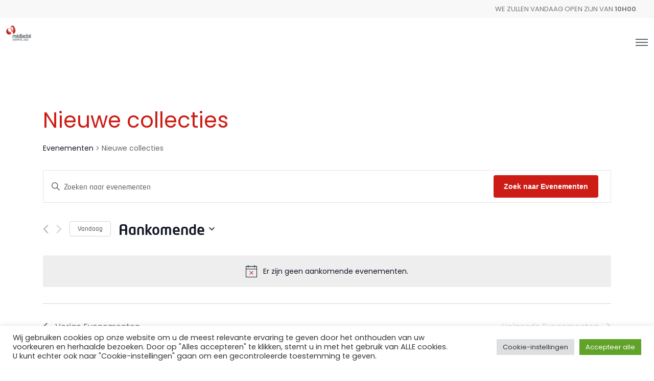

--- FILE ---
content_type: text/html; charset=UTF-8
request_url: https://mediacite.be/nl/events/categorie/nieuws-winkels/nieuwe-collecties/
body_size: 50549
content:
<!doctype html> 
<html class="no-js" lang="nl-NL"> 
<head>
<meta charset="UTF-8">
<link rel="preload" href="https://mediacite.be/wp-content/cache/fvm/min/1757454343-css99f6280b7b525c41bca1372bfbac8a5d6651439fbd8641685e265d7340cdf.css" as="style" media="all" /> 
<link rel="preload" href="https://mediacite.be/wp-content/cache/fvm/min/1757454343-css17e1a164e76392c13ca9daeed17985f7f2b8065e3addcf1a94fe3a2334ff0.css" as="style" media="all" /> 
<link rel="preload" href="https://mediacite.be/wp-content/cache/fvm/min/1757454343-css8b298817a1419fa3c28427d0d72853a4b33a177b5996f9b8cce931efc23a1.css" as="style" media="all" /> 
<link rel="preload" href="https://mediacite.be/wp-content/cache/fvm/min/1757454343-cssf6bff57506622946a20cd21b08b78b76e73a227ac80498176eb906a8c8137.css" as="style" media="all" /> 
<link rel="preload" href="https://mediacite.be/wp-content/cache/fvm/min/1757454343-css748c6079e85cb9c01e9c918b31a062f871a74d63018b6456470b2347b3a88.css" as="style" media="all" /> 
<link rel="preload" href="https://mediacite.be/wp-content/cache/fvm/min/1757454343-css491c51030042c89d78c29cdfe6372a08849571776a57cf58b250ebddf67f5.css" as="style" media="all" /> 
<link rel="preload" href="https://mediacite.be/wp-content/cache/fvm/min/1757454343-css4a41c95a1cc4d9635e97336014492931b00317274393b6163f65770b2f325.css" as="style" media="all" /> 
<link rel="preload" href="https://mediacite.be/wp-content/cache/fvm/min/1757454343-cssf220a7e527509c329809794df764f18fb2a4f3bd94bd72f997c70e93995fc.css" as="style" media="all" /> 
<link rel="preload" href="https://mediacite.be/wp-content/cache/fvm/min/1757454343-css62b39bb9e2239652b1ddd97a38125db9c5debfa94f272cb2230e230747e7c.css" as="style" media="all" /> 
<link rel="preload" href="https://mediacite.be/wp-content/cache/fvm/min/1757454343-cssa55d3c5d8340c07c36c62272922bc70f8212d6d69a768d4f2ed0f70c44be8.css" as="style" media="all" /> 
<link rel="preload" href="https://mediacite.be/wp-content/cache/fvm/min/1757454343-cssd69b8c457c0e92eb27617cd959b9422f7d57a7905bba121c706f0249ac5b5.css" as="style" media="all" /> 
<link rel="preload" href="https://mediacite.be/wp-content/cache/fvm/min/1757454343-css92741ce5b351b6d3dcfd56fe7554c45e8a26336d21e17bc64c251269c5977.css" as="style" media="all" /> 
<link rel="preload" href="https://mediacite.be/wp-content/cache/fvm/min/1757454343-csse1031218bf76406ccdb389bc4e5ba1b71b730c1559afcfa05b2c0fa87f2fc.css" as="style" media="all" /> 
<link rel="preload" href="https://mediacite.be/wp-content/cache/fvm/min/1757454343-cssda55402a5be3e04fa103fbfdda3fc87759cb25713e78fb356eaf351228d96.css" as="style" media="all" /> 
<link rel="preload" href="https://mediacite.be/wp-content/cache/fvm/min/1757454343-css665bf290fce8e8bc40997e019480220f40e9cd202c2ba2c1ff2265effc646.css" as="style" media="all" /> 
<link rel="preload" href="https://mediacite.be/wp-content/cache/fvm/min/1757454343-css47a8fb1eb8c9e93b0edb3dd30d48dd715c81d486ee2f839d6bf5b1a1045ce.css" as="style" media="all" /> 
<link rel="preload" href="https://mediacite.be/wp-content/cache/fvm/min/1757454343-css7b48663dfff8bfdd3f2a8b1c849d98fb08a1d311225d075e8d1374e70b664.css" as="style" media="all" /> 
<link rel="preload" href="https://mediacite.be/wp-content/cache/fvm/min/1757454343-css1c34d198aa2f90bc21947702267c0c74056b4601bcec011f6f48ee543d6a5.css" as="style" media="all" /> 
<link rel="preload" href="https://mediacite.be/wp-content/cache/fvm/min/1757454343-cssadcb1eb42e12e3b67a69da44b5bc0a7b812443f83290012f01582cb7add26.css" as="style" media="all" /> 
<link rel="preload" href="https://mediacite.be/wp-content/cache/fvm/min/1757454343-cssc0634e2dfeda7d84be3201a0ee85e801e86626b74a7063f7749dfc6d12b9b.css" as="style" media="all" /> 
<link rel="preload" href="https://mediacite.be/wp-content/cache/fvm/min/1757454343-css781c6c99d24ce211d810d8b0e28999745d8718a8ca46383b92d844f7c045f.css" as="style" media="all" /> 
<link rel="preload" href="https://mediacite.be/wp-content/cache/fvm/min/1757454343-css9935d192258798d8c8b136cf7380d514a9fbb443ea786dec4b0d162b4e09f.css" as="style" media="all" /> 
<link rel="preload" href="https://mediacite.be/wp-content/cache/fvm/min/1757454343-cssd41c6dd0f24b22c379269cd228cfd673f043fcc4e436309141720e93824b2.css" as="style" media="all" /> 
<link rel="preload" href="https://mediacite.be/wp-content/cache/fvm/min/1757454343-css6e1b35b319303a99064ea796fbcc776aa386d9d8414bdf8bfa864c64d191a.css" as="style" media="all" />
<script data-cfasync="false">if(navigator.userAgent.match(/MSIE|Internet Explorer/i)||navigator.userAgent.match(/Trident\/7\..*?rv:11/i)){var href=document.location.href;if(!href.match(/[?&]iebrowser/)){if(href.indexOf("?")==-1){if(href.indexOf("#")==-1){document.location.href=href+"?iebrowser=1"}else{document.location.href=href.replace("#","?iebrowser=1#")}}else{if(href.indexOf("#")==-1){document.location.href=href+"&iebrowser=1"}else{document.location.href=href.replace("#","&iebrowser=1#")}}}}</script>
<script data-cfasync="false">class FVMLoader{constructor(e){this.triggerEvents=e,this.eventOptions={passive:!0},this.userEventListener=this.triggerListener.bind(this),this.delayedScripts={normal:[],async:[],defer:[]},this.allJQueries=[]}_addUserInteractionListener(e){this.triggerEvents.forEach(t=>window.addEventListener(t,e.userEventListener,e.eventOptions))}_removeUserInteractionListener(e){this.triggerEvents.forEach(t=>window.removeEventListener(t,e.userEventListener,e.eventOptions))}triggerListener(){this._removeUserInteractionListener(this),"loading"===document.readyState?document.addEventListener("DOMContentLoaded",this._loadEverythingNow.bind(this)):this._loadEverythingNow()}async _loadEverythingNow(){this._runAllDelayedCSS(),this._delayEventListeners(),this._delayJQueryReady(this),this._handleDocumentWrite(),this._registerAllDelayedScripts(),await this._loadScriptsFromList(this.delayedScripts.normal),await this._loadScriptsFromList(this.delayedScripts.defer),await this._loadScriptsFromList(this.delayedScripts.async),await this._triggerDOMContentLoaded(),await this._triggerWindowLoad(),window.dispatchEvent(new Event("wpr-allScriptsLoaded"))}_registerAllDelayedScripts(){document.querySelectorAll("script[type=fvmdelay]").forEach(e=>{e.hasAttribute("src")?e.hasAttribute("async")&&!1!==e.async?this.delayedScripts.async.push(e):e.hasAttribute("defer")&&!1!==e.defer||"module"===e.getAttribute("data-type")?this.delayedScripts.defer.push(e):this.delayedScripts.normal.push(e):this.delayedScripts.normal.push(e)})}_runAllDelayedCSS(){document.querySelectorAll("link[rel=fvmdelay]").forEach(e=>{e.setAttribute("rel","stylesheet")})}async _transformScript(e){return await this._requestAnimFrame(),new Promise(t=>{const n=document.createElement("script");let r;[...e.attributes].forEach(e=>{let t=e.nodeName;"type"!==t&&("data-type"===t&&(t="type",r=e.nodeValue),n.setAttribute(t,e.nodeValue))}),e.hasAttribute("src")?(n.addEventListener("load",t),n.addEventListener("error",t)):(n.text=e.text,t()),e.parentNode.replaceChild(n,e)})}async _loadScriptsFromList(e){const t=e.shift();return t?(await this._transformScript(t),this._loadScriptsFromList(e)):Promise.resolve()}_delayEventListeners(){let e={};function t(t,n){!function(t){function n(n){return e[t].eventsToRewrite.indexOf(n)>=0?"wpr-"+n:n}e[t]||(e[t]={originalFunctions:{add:t.addEventListener,remove:t.removeEventListener},eventsToRewrite:[]},t.addEventListener=function(){arguments[0]=n(arguments[0]),e[t].originalFunctions.add.apply(t,arguments)},t.removeEventListener=function(){arguments[0]=n(arguments[0]),e[t].originalFunctions.remove.apply(t,arguments)})}(t),e[t].eventsToRewrite.push(n)}function n(e,t){let n=e[t];Object.defineProperty(e,t,{get:()=>n||function(){},set(r){e["wpr"+t]=n=r}})}t(document,"DOMContentLoaded"),t(window,"DOMContentLoaded"),t(window,"load"),t(window,"pageshow"),t(document,"readystatechange"),n(document,"onreadystatechange"),n(window,"onload"),n(window,"onpageshow")}_delayJQueryReady(e){let t=window.jQuery;Object.defineProperty(window,"jQuery",{get:()=>t,set(n){if(n&&n.fn&&!e.allJQueries.includes(n)){n.fn.ready=n.fn.init.prototype.ready=function(t){e.domReadyFired?t.bind(document)(n):document.addEventListener("DOMContentLoaded2",()=>t.bind(document)(n))};const t=n.fn.on;n.fn.on=n.fn.init.prototype.on=function(){if(this[0]===window){function e(e){return e.split(" ").map(e=>"load"===e||0===e.indexOf("load.")?"wpr-jquery-load":e).join(" ")}"string"==typeof arguments[0]||arguments[0]instanceof String?arguments[0]=e(arguments[0]):"object"==typeof arguments[0]&&Object.keys(arguments[0]).forEach(t=>{delete Object.assign(arguments[0],{[e(t)]:arguments[0][t]})[t]})}return t.apply(this,arguments),this},e.allJQueries.push(n)}t=n}})}async _triggerDOMContentLoaded(){this.domReadyFired=!0,await this._requestAnimFrame(),document.dispatchEvent(new Event("DOMContentLoaded2")),await this._requestAnimFrame(),window.dispatchEvent(new Event("DOMContentLoaded2")),await this._requestAnimFrame(),document.dispatchEvent(new Event("wpr-readystatechange")),await this._requestAnimFrame(),document.wpronreadystatechange&&document.wpronreadystatechange()}async _triggerWindowLoad(){await this._requestAnimFrame(),window.dispatchEvent(new Event("wpr-load")),await this._requestAnimFrame(),window.wpronload&&window.wpronload(),await this._requestAnimFrame(),this.allJQueries.forEach(e=>e(window).trigger("wpr-jquery-load")),window.dispatchEvent(new Event("wpr-pageshow")),await this._requestAnimFrame(),window.wpronpageshow&&window.wpronpageshow()}_handleDocumentWrite(){const e=new Map;document.write=document.writeln=function(t){const n=document.currentScript,r=document.createRange(),i=n.parentElement;let a=e.get(n);void 0===a&&(a=n.nextSibling,e.set(n,a));const s=document.createDocumentFragment();r.setStart(s,0),s.appendChild(r.createContextualFragment(t)),i.insertBefore(s,a)}}async _requestAnimFrame(){return new Promise(e=>requestAnimationFrame(e))}static run(){const e=new FVMLoader(["keydown","mousemove","touchmove","touchstart","touchend","wheel"]);e._addUserInteractionListener(e)}}FVMLoader.run();</script>
<meta name='robots' content='index, follow, max-image-preview:large, max-snippet:-1, max-video-preview:-1' />
<link rel="alternate" href="https://mediacite.be/events/categorie/actualites-des-commercants/nouveautes/" hreflang="fr" />
<link rel="alternate" href="https://mediacite.be/en/events/categorie/news-shops/news-collections/" hreflang="en" />
<link rel="alternate" href="https://mediacite.be/nl/events/categorie/nieuws-winkels/nieuwe-collecties/" hreflang="nl" /><title>Evenementen van 27 maart 2023 &#8211; 1 augustus 2022 &#8250; Nieuws van onze winkels &#8250; Nieuwe collecties &#8250; &#8211; Médiacité</title>
<link rel="canonical" href="https://mediacite.be/nl/events/categorie/nieuws-winkels/nieuwe-collecties/" />
<meta property="og:locale" content="nl_NL" />
<meta property="og:locale:alternate" content="fr_FR" />
<meta property="og:locale:alternate" content="en_US" />
<meta property="og:type" content="website" />
<meta property="og:url" content="https://mediacite.be/nl/events/categorie/nieuws-winkels/nieuwe-collecties/" />
<meta property="og:site_name" content="Médiacité" />
<meta name="twitter:card" content="summary_large_image" />
<script type="application/ld+json" class="yoast-schema-graph">{"@context":"https://schema.org","@graph":[{"@type":"CollectionPage","@id":"https://mediacite.be/nl/events/categorie/nieuws-winkels/nieuwe-collecties/","url":"https://mediacite.be/nl/events/categorie/nieuws-winkels/nieuwe-collecties/","name":"","isPartOf":{"@id":"https://mediacite.be/nl/#website"},"primaryImageOfPage":{"@id":"https://mediacite.be/nl/events/categorie/nieuws-winkels/nieuwe-collecties/#primaryimage"},"image":{"@id":"https://mediacite.be/nl/events/categorie/nieuws-winkels/nieuwe-collecties/#primaryimage"},"thumbnailUrl":"https://mediacite.be/wp-content/uploads/2023/03/Folder_Pronti_2023_BE-NL.jpg","breadcrumb":{"@id":"https://mediacite.be/nl/events/categorie/nieuws-winkels/nieuwe-collecties/#breadcrumb"},"inLanguage":"nl-NL"},{"@type":"ImageObject","inLanguage":"nl-NL","@id":"https://mediacite.be/nl/events/categorie/nieuws-winkels/nieuwe-collecties/#primaryimage","url":"https://mediacite.be/wp-content/uploads/2023/03/Folder_Pronti_2023_BE-NL.jpg","contentUrl":"https://mediacite.be/wp-content/uploads/2023/03/Folder_Pronti_2023_BE-NL.jpg","width":650,"height":650},{"@type":"BreadcrumbList","@id":"https://mediacite.be/nl/events/categorie/nieuws-winkels/nieuwe-collecties/#breadcrumb","itemListElement":[{"@type":"ListItem","position":1,"name":"Home","item":"https://mediacite.be/nl/"},{"@type":"ListItem","position":2,"name":"Nieuws van onze winkels","item":"https://mediacite.be/nl/events/categorie/nieuws-winkels/"},{"@type":"ListItem","position":3,"name":"Nieuwe collecties"}]},{"@type":"WebSite","@id":"https://mediacite.be/nl/#website","url":"https://mediacite.be/nl/","name":"Médiacité","description":"124 winkels en een ijsbaan in het centrum van Luik","potentialAction":[{"@type":"SearchAction","target":{"@type":"EntryPoint","urlTemplate":"https://mediacite.be/nl/?s={search_term_string}"},"query-input":"required name=search_term_string"}],"inLanguage":"nl-NL"}]}</script>
<link rel="alternate" type="application/rss+xml" title="Médiacité &raquo; feed" href="https://mediacite.be/nl/feed/" />
<link rel="alternate" type="application/rss+xml" title="Médiacité &raquo; reacties feed" href="https://mediacite.be/nl/comments/feed/" />
<link rel="alternate" type="text/calendar" title="Médiacité &raquo; iCal Feed" href="https://mediacite.be/events/?ical=1" />
<link rel="alternate" type="application/rss+xml" title="Médiacité &raquo; Evenementen feed" href="https://mediacite.be/nl/events/feed/" />
<meta name="viewport" content="width=device-width, initial-scale=1, maximum-scale=1, user-scalable=no">
<meta name="application-name" content="Médiacité">
<meta name="tec-api-version" content="v1">
<meta name="tec-api-origin" content="https://mediacite.be"> 
<link rel='stylesheet' id='tribe-events-views-v2-bootstrap-datepicker-styles-css' href='https://mediacite.be/wp-content/cache/fvm/min/1757454343-css99f6280b7b525c41bca1372bfbac8a5d6651439fbd8641685e265d7340cdf.css' media='all' /> 
<link rel='stylesheet' id='tec-variables-skeleton-css' href='https://mediacite.be/wp-content/cache/fvm/min/1757454343-css17e1a164e76392c13ca9daeed17985f7f2b8065e3addcf1a94fe3a2334ff0.css' media='all' /> 
<link rel='stylesheet' id='tribe-common-skeleton-style-css' href='https://mediacite.be/wp-content/cache/fvm/min/1757454343-css8b298817a1419fa3c28427d0d72853a4b33a177b5996f9b8cce931efc23a1.css' media='all' /> 
<link rel='stylesheet' id='tribe-tooltipster-css-css' href='https://mediacite.be/wp-content/cache/fvm/min/1757454343-cssf6bff57506622946a20cd21b08b78b76e73a227ac80498176eb906a8c8137.css' media='all' /> 
<link rel='stylesheet' id='tribe-events-views-v2-skeleton-css' href='https://mediacite.be/wp-content/cache/fvm/min/1757454343-css748c6079e85cb9c01e9c918b31a062f871a74d63018b6456470b2347b3a88.css' media='all' /> 
<link rel='stylesheet' id='tec-variables-full-css' href='https://mediacite.be/wp-content/cache/fvm/min/1757454343-css491c51030042c89d78c29cdfe6372a08849571776a57cf58b250ebddf67f5.css' media='all' /> 
<link rel='stylesheet' id='tribe-common-full-style-css' href='https://mediacite.be/wp-content/cache/fvm/min/1757454343-css4a41c95a1cc4d9635e97336014492931b00317274393b6163f65770b2f325.css' media='all' /> 
<link rel='stylesheet' id='tribe-events-views-v2-full-css' href='https://mediacite.be/wp-content/cache/fvm/min/1757454343-cssf220a7e527509c329809794df764f18fb2a4f3bd94bd72f997c70e93995fc.css' media='all' /> 
<style id='wp-img-auto-sizes-contain-inline-css' media="all">img:is([sizes=auto i],[sizes^="auto," i]){contain-intrinsic-size:3000px 1500px}</style> 
<link rel='stylesheet' id='sbi_styles-css' href='https://mediacite.be/wp-content/cache/fvm/min/1757454343-css62b39bb9e2239652b1ddd97a38125db9c5debfa94f272cb2230e230747e7c.css' media='all' /> 
<link rel='stylesheet' id='wp-block-library-css' href='https://mediacite.be/wp-content/cache/fvm/min/1757454343-cssa55d3c5d8340c07c36c62272922bc70f8212d6d69a768d4f2ed0f70c44be8.css' media='all' /> 
<style id='global-styles-inline-css' media="all">:root{--wp--preset--aspect-ratio--square:1;--wp--preset--aspect-ratio--4-3:4/3;--wp--preset--aspect-ratio--3-4:3/4;--wp--preset--aspect-ratio--3-2:3/2;--wp--preset--aspect-ratio--2-3:2/3;--wp--preset--aspect-ratio--16-9:16/9;--wp--preset--aspect-ratio--9-16:9/16;--wp--preset--color--black:#000000;--wp--preset--color--cyan-bluish-gray:#abb8c3;--wp--preset--color--white:#ffffff;--wp--preset--color--pale-pink:#f78da7;--wp--preset--color--vivid-red:#cf2e2e;--wp--preset--color--luminous-vivid-orange:#ff6900;--wp--preset--color--luminous-vivid-amber:#fcb900;--wp--preset--color--light-green-cyan:#7bdcb5;--wp--preset--color--vivid-green-cyan:#00d084;--wp--preset--color--pale-cyan-blue:#8ed1fc;--wp--preset--color--vivid-cyan-blue:#0693e3;--wp--preset--color--vivid-purple:#9b51e0;--wp--preset--color--primary-1:#e9322b;--wp--preset--color--primary-2:#cc1c15;--wp--preset--color--primary-3:#62676b;--wp--preset--color--primary-4:#ebebeb;--wp--preset--color--primary-5:#090078;--wp--preset--color--primary-6:#AFB8BD;--wp--preset--color--green:#6ECA09;--wp--preset--color--red:#D0021B;--wp--preset--color--orange:#FAB901;--wp--preset--color--aqua:#28d2dc;--wp--preset--color--blue:#71CCF6;--wp--preset--color--purple:#7639e2;--wp--preset--color--grey:#ECEFF4;--wp--preset--color--dark-grey:#1D2024;--wp--preset--color--light-grey:#F6F7FA;--wp--preset--gradient--vivid-cyan-blue-to-vivid-purple:linear-gradient(135deg,rgb(6,147,227) 0%,rgb(155,81,224) 100%);--wp--preset--gradient--light-green-cyan-to-vivid-green-cyan:linear-gradient(135deg,rgb(122,220,180) 0%,rgb(0,208,130) 100%);--wp--preset--gradient--luminous-vivid-amber-to-luminous-vivid-orange:linear-gradient(135deg,rgb(252,185,0) 0%,rgb(255,105,0) 100%);--wp--preset--gradient--luminous-vivid-orange-to-vivid-red:linear-gradient(135deg,rgb(255,105,0) 0%,rgb(207,46,46) 100%);--wp--preset--gradient--very-light-gray-to-cyan-bluish-gray:linear-gradient(135deg,rgb(238,238,238) 0%,rgb(169,184,195) 100%);--wp--preset--gradient--cool-to-warm-spectrum:linear-gradient(135deg,rgb(74,234,220) 0%,rgb(151,120,209) 20%,rgb(207,42,186) 40%,rgb(238,44,130) 60%,rgb(251,105,98) 80%,rgb(254,248,76) 100%);--wp--preset--gradient--blush-light-purple:linear-gradient(135deg,rgb(255,206,236) 0%,rgb(152,150,240) 100%);--wp--preset--gradient--blush-bordeaux:linear-gradient(135deg,rgb(254,205,165) 0%,rgb(254,45,45) 50%,rgb(107,0,62) 100%);--wp--preset--gradient--luminous-dusk:linear-gradient(135deg,rgb(255,203,112) 0%,rgb(199,81,192) 50%,rgb(65,88,208) 100%);--wp--preset--gradient--pale-ocean:linear-gradient(135deg,rgb(255,245,203) 0%,rgb(182,227,212) 50%,rgb(51,167,181) 100%);--wp--preset--gradient--electric-grass:linear-gradient(135deg,rgb(202,248,128) 0%,rgb(113,206,126) 100%);--wp--preset--gradient--midnight:linear-gradient(135deg,rgb(2,3,129) 0%,rgb(40,116,252) 100%);--wp--preset--font-size--small:13px;--wp--preset--font-size--medium:20px;--wp--preset--font-size--large:36px;--wp--preset--font-size--x-large:42px;--wp--preset--spacing--20:0.44rem;--wp--preset--spacing--30:0.67rem;--wp--preset--spacing--40:1rem;--wp--preset--spacing--50:1.5rem;--wp--preset--spacing--60:2.25rem;--wp--preset--spacing--70:3.38rem;--wp--preset--spacing--80:5.06rem;--wp--preset--shadow--natural:6px 6px 9px rgba(0, 0, 0, 0.2);--wp--preset--shadow--deep:12px 12px 50px rgba(0, 0, 0, 0.4);--wp--preset--shadow--sharp:6px 6px 0px rgba(0, 0, 0, 0.2);--wp--preset--shadow--outlined:6px 6px 0px -3px rgb(255, 255, 255), 6px 6px rgb(0, 0, 0);--wp--preset--shadow--crisp:6px 6px 0px rgb(0, 0, 0)}:where(.is-layout-flex){gap:.5em}:where(.is-layout-grid){gap:.5em}body .is-layout-flex{display:flex}.is-layout-flex{flex-wrap:wrap;align-items:center}.is-layout-flex>:is(*,div){margin:0}body .is-layout-grid{display:grid}.is-layout-grid>:is(*,div){margin:0}:where(.wp-block-columns.is-layout-flex){gap:2em}:where(.wp-block-columns.is-layout-grid){gap:2em}:where(.wp-block-post-template.is-layout-flex){gap:1.25em}:where(.wp-block-post-template.is-layout-grid){gap:1.25em}.has-black-color{color:var(--wp--preset--color--black)!important}.has-cyan-bluish-gray-color{color:var(--wp--preset--color--cyan-bluish-gray)!important}.has-white-color{color:var(--wp--preset--color--white)!important}.has-pale-pink-color{color:var(--wp--preset--color--pale-pink)!important}.has-vivid-red-color{color:var(--wp--preset--color--vivid-red)!important}.has-luminous-vivid-orange-color{color:var(--wp--preset--color--luminous-vivid-orange)!important}.has-luminous-vivid-amber-color{color:var(--wp--preset--color--luminous-vivid-amber)!important}.has-light-green-cyan-color{color:var(--wp--preset--color--light-green-cyan)!important}.has-vivid-green-cyan-color{color:var(--wp--preset--color--vivid-green-cyan)!important}.has-pale-cyan-blue-color{color:var(--wp--preset--color--pale-cyan-blue)!important}.has-vivid-cyan-blue-color{color:var(--wp--preset--color--vivid-cyan-blue)!important}.has-vivid-purple-color{color:var(--wp--preset--color--vivid-purple)!important}.has-black-background-color{background-color:var(--wp--preset--color--black)!important}.has-cyan-bluish-gray-background-color{background-color:var(--wp--preset--color--cyan-bluish-gray)!important}.has-white-background-color{background-color:var(--wp--preset--color--white)!important}.has-pale-pink-background-color{background-color:var(--wp--preset--color--pale-pink)!important}.has-vivid-red-background-color{background-color:var(--wp--preset--color--vivid-red)!important}.has-luminous-vivid-orange-background-color{background-color:var(--wp--preset--color--luminous-vivid-orange)!important}.has-luminous-vivid-amber-background-color{background-color:var(--wp--preset--color--luminous-vivid-amber)!important}.has-light-green-cyan-background-color{background-color:var(--wp--preset--color--light-green-cyan)!important}.has-vivid-green-cyan-background-color{background-color:var(--wp--preset--color--vivid-green-cyan)!important}.has-pale-cyan-blue-background-color{background-color:var(--wp--preset--color--pale-cyan-blue)!important}.has-vivid-cyan-blue-background-color{background-color:var(--wp--preset--color--vivid-cyan-blue)!important}.has-vivid-purple-background-color{background-color:var(--wp--preset--color--vivid-purple)!important}.has-black-border-color{border-color:var(--wp--preset--color--black)!important}.has-cyan-bluish-gray-border-color{border-color:var(--wp--preset--color--cyan-bluish-gray)!important}.has-white-border-color{border-color:var(--wp--preset--color--white)!important}.has-pale-pink-border-color{border-color:var(--wp--preset--color--pale-pink)!important}.has-vivid-red-border-color{border-color:var(--wp--preset--color--vivid-red)!important}.has-luminous-vivid-orange-border-color{border-color:var(--wp--preset--color--luminous-vivid-orange)!important}.has-luminous-vivid-amber-border-color{border-color:var(--wp--preset--color--luminous-vivid-amber)!important}.has-light-green-cyan-border-color{border-color:var(--wp--preset--color--light-green-cyan)!important}.has-vivid-green-cyan-border-color{border-color:var(--wp--preset--color--vivid-green-cyan)!important}.has-pale-cyan-blue-border-color{border-color:var(--wp--preset--color--pale-cyan-blue)!important}.has-vivid-cyan-blue-border-color{border-color:var(--wp--preset--color--vivid-cyan-blue)!important}.has-vivid-purple-border-color{border-color:var(--wp--preset--color--vivid-purple)!important}.has-vivid-cyan-blue-to-vivid-purple-gradient-background{background:var(--wp--preset--gradient--vivid-cyan-blue-to-vivid-purple)!important}.has-light-green-cyan-to-vivid-green-cyan-gradient-background{background:var(--wp--preset--gradient--light-green-cyan-to-vivid-green-cyan)!important}.has-luminous-vivid-amber-to-luminous-vivid-orange-gradient-background{background:var(--wp--preset--gradient--luminous-vivid-amber-to-luminous-vivid-orange)!important}.has-luminous-vivid-orange-to-vivid-red-gradient-background{background:var(--wp--preset--gradient--luminous-vivid-orange-to-vivid-red)!important}.has-very-light-gray-to-cyan-bluish-gray-gradient-background{background:var(--wp--preset--gradient--very-light-gray-to-cyan-bluish-gray)!important}.has-cool-to-warm-spectrum-gradient-background{background:var(--wp--preset--gradient--cool-to-warm-spectrum)!important}.has-blush-light-purple-gradient-background{background:var(--wp--preset--gradient--blush-light-purple)!important}.has-blush-bordeaux-gradient-background{background:var(--wp--preset--gradient--blush-bordeaux)!important}.has-luminous-dusk-gradient-background{background:var(--wp--preset--gradient--luminous-dusk)!important}.has-pale-ocean-gradient-background{background:var(--wp--preset--gradient--pale-ocean)!important}.has-electric-grass-gradient-background{background:var(--wp--preset--gradient--electric-grass)!important}.has-midnight-gradient-background{background:var(--wp--preset--gradient--midnight)!important}.has-small-font-size{font-size:var(--wp--preset--font-size--small)!important}.has-medium-font-size{font-size:var(--wp--preset--font-size--medium)!important}.has-large-font-size{font-size:var(--wp--preset--font-size--large)!important}.has-x-large-font-size{font-size:var(--wp--preset--font-size--x-large)!important}</style> 
<style id='classic-theme-styles-inline-css' media="all">/*! This file is auto-generated */ .wp-block-button__link{color:#fff;background-color:#32373c;border-radius:9999px;box-shadow:none;text-decoration:none;padding:calc(.667em + 2px) calc(1.333em + 2px);font-size:1.125em}.wp-block-file__button{background:#32373c;color:#fff;text-decoration:none}</style> 
<link rel='stylesheet' id='cookie-law-info-css' href='https://mediacite.be/wp-content/cache/fvm/min/1757454343-cssd69b8c457c0e92eb27617cd959b9422f7d57a7905bba121c706f0249ac5b5.css' media='all' /> 
<link rel='stylesheet' id='cookie-law-info-gdpr-css' href='https://mediacite.be/wp-content/cache/fvm/min/1757454343-css92741ce5b351b6d3dcfd56fe7554c45e8a26336d21e17bc64c251269c5977.css' media='all' /> 
<link rel='stylesheet' id='impeka-ext-css-custom-fonts-css' href='https://mediacite.be/wp-content/cache/fvm/min/1757454343-csse1031218bf76406ccdb389bc4e5ba1b71b730c1559afcfa05b2c0fa87f2fc.css' media='all' /> 
<link rel='stylesheet' id='open_wp_css-css' href='https://mediacite.be/wp-content/cache/fvm/min/1757454343-cssda55402a5be3e04fa103fbfdda3fc87759cb25713e78fb356eaf351228d96.css' media='all' /> 
<link rel='stylesheet' id='font-awesome-css' href='https://mediacite.be/wp-content/cache/fvm/min/1757454343-css665bf290fce8e8bc40997e019480220f40e9cd202c2ba2c1ff2265effc646.css' media='all' /> 
<link rel='stylesheet' id='font-awesome-v4-shims-css' href='https://mediacite.be/wp-content/cache/fvm/min/1757454343-css47a8fb1eb8c9e93b0edb3dd30d48dd715c81d486ee2f839d6bf5b1a1045ce.css' media='all' /> 
<link rel='stylesheet' id='impeka-theme-style-css' href='https://mediacite.be/wp-content/cache/fvm/min/1757454343-css7b48663dfff8bfdd3f2a8b1c849d98fb08a1d311225d075e8d1374e70b664.css' media='all' /> 
<style id='impeka-theme-style-inline-css' media="all">.grve-wpb-1651746567519{margin-bottom:0px!important}@media only screen and (max-width:1200px){.grve-wpb-1651746567519{margin-bottom:30px!important}}@media only screen and (max-width:767px){.grve-wpb-1651746567519{margin-bottom:0px!important}}#grve-theme-content{background-color:#fff}@media only screen and (max-width:767px){.grve-navigation-bar.grve-layout-2{background-color:#fff}}a,.grve-link-default a,.grve-menu-element .grve-arrow,.grve-link-default .grve-menu-element .grve-arrow{color:#e9322b}a:hover,.grve-menu-element .grve-arrow:hover{color:#000}#grve-theme-wrapper .grve-link-hover-default a:hover{color:#000}body,.grve-text-content,.grve-text-content a,#grve-content form,#grve-content form p,#grve-content form div,#grve-content form span:not(.grve-heading-color),.mfp-content form div table,.grve-content-slider{color:#62676b}#grve-content .widget .grve-widget-title{color:#cc1c15}.widget{color:#62676b}.widget a:not(.grve-outline):not(.grve-btn){color:#62676b}h1,h2,h3,h4,h5,h6,.grve-heading-color,.grve-heading-hover-color:hover,p.grve-dropcap:first-letter,.grve-content-slider .grve-title{color:#cc1c15}.grve-svg-heading-color{fill:#cc1c15}#grve-main-content .grve-main-content-wrapper,#grve-sidebar{padding-top:90px;padding-bottom:90px}@media only screen and (max-width:1200px){#grve-main-content .grve-main-content-wrapper,#grve-sidebar{padding-top:72px;padding-bottom:72px}}@media only screen and (max-width:768px){#grve-main-content .grve-main-content-wrapper,#grve-sidebar{padding-top:54px;padding-bottom:54px}}.compose-mode .vc_element .grve-row{margin-top:30px}.compose-mode .vc_element.vc_vc_column{display:flex;flex-direction:row;flex-wrap:wrap}.compose-mode .vc_vc_column .wpb_column{width:100%!important;margin-bottom:30px;border:1px dashed rgba(125,125,125,.4)}.compose-mode .vc_controls>.vc_controls-out-tl{left:15px}.compose-mode .vc_controls>.vc_controls-bc{bottom:15px}.compose-mode .vc_welcome .vc_buttons{margin-top:60px}.compose-mode .vc_controls>div{z-index:9}.compose-mode .grve-image img,.compose-mode .grve-bg-image{opacity:1}.compose-mode #grve-theme-wrapper .grve-section.grve-fullwidth-background,.compose-mode #grve-theme-wrapper .grve-section.grve-fullwidth-element{visibility:visible}.compose-mode .grve-animated-item{opacity:1;visibility:visible}.compose-mode .grve-isotope-item-inner{opacity:1!important;transform:none!important}.compose-mode #grve-theme-wrapper .grve-isotope .grve-isotope-container{visibility:visible}.compose-mode .grve-clipping-animation,.compose-mode .grve-clipping-animation .grve-clipping-content,.compose-mode .grve-appear-animation{visibility:visible;opacity:1}.elementor-editor-active .grve-animated-item{opacity:1;visibility:visible}.elementor-editor-active .grve-bg-image{opacity:1}.elementor-editor-active .grve-isotope-item-inner{opacity:1!important;transform:none!important}.elementor-editor-active .grve-isotope .grve-isotope-container{visibility:visible}.elementor-editor-active .grve-clipping-animation,.elementor-editor-active .grve-clipping-animation .grve-clipping-content,.elementor-editor-active .grve-appear-animation{visibility:visible;opacity:1}.elementor-editor-active #grve-header{z-index:10;pointer-events:none}.elementor-editor-active #grve-theme-content,.elementor-editor-active #grve-content,.elementor-editor-active .grve-single-wrapper{z-index:auto}.elementor-editor-active .elementor-edit-area .elementor-section:hover:first-child{z-index:100}.elementor-editor-active #grve-frames{display:none}.elementor-editor-active.grve-framed{margin:0}body,.grve-body-text,.grve-header-text-element .grve-item{font-size:16px;font-family:Poppins;font-weight:400;line-height:24px;letter-spacing:0}#grve-header .grve-logo.grve-logo-text a,#grve-offcanvas-area .grve-offcanvas-logo.grve-logo-text a{font-family:NeoTech-Medium;font-weight:500;font-style:normal;font-size:36px;text-transform:none;letter-spacing:0}#grve-header .grve-logo.grve-logo-text a .grve-logo-tagline,#grve-offcanvas-area .grve-offcanvas-logo.grve-logo-text a .grve-logo-tagline{font-family:Jost;font-weight:400;font-style:normal;font-size:11px;text-transform:none;letter-spacing:0}.grve-menu-text,.grve-header-menu li .grve-link-wrapper:not(.grve-menu-element-link-wrapper),.grve-header-menu li.grve-first-level:not(.grve-menu-element-first-level)>.grve-link-wrapper:not(.grve-menu-element-link-wrapper)>a,#grve-main-header .grve-header-button,#grve-main-header .megamenu .sub-menu>li.menu-item-has-children>.grve-link-wrapper:not(.grve-menu-element-link-wrapper)>a,#grve-main-header .grve-language.grve-list,#grve-main-header .grve-language.grve-dropdown,#grve-offcanvas-area.grve-layout-2 #grve-second-menu li.grve-first-level:not(.grve-menu-element-first-level)>.grve-link-wrapper:not(.grve-menu-element-link-wrapper)>a,.grve-burger-label{font-family:Poppins;font-weight:500;font-style:normal;font-size:16px;text-transform:none;letter-spacing:0}.grve-menu-text ul.sub-menu,.grve-header-menu ul.sub-menu a,#grve-offcanvas-area.grve-layout-2 #grve-second-menu ul.sub-menu a{font-family:Poppins;font-weight:400;font-style:normal;font-size:14px;text-transform:none;letter-spacing:0}#grve-main-header .megamenu .sub-menu>li.menu-item-has-children>.grve-link-wrapper:not(.grve-menu-element-link-wrapper)>a{font-family:Poppins;font-weight:600;font-style:normal;font-size:12px;text-transform:uppercase;letter-spacing:.5px}#grve-main-header .grve-menu-description{font-family:Poppins;font-weight:400;font-style:normal;font-size:12px;text-transform:none;letter-spacing:0}.grve-responsive-menu-text,#grve-responsive-main-menu .grve-menu .grve-first-level:not(.grve-menu-element-first-level)>.grve-link-wrapper:not(.grve-menu-element-link-wrapper) a{font-family:Poppins;font-weight:500;font-style:normal;font-size:21px;text-transform:none;letter-spacing:0}.grve-responsive-menu-text .sub-menu,#grve-responsive-main-menu .grve-menu .sub-menu .grve-link-wrapper:not(.grve-menu-element-link-wrapper) a{font-family:Poppins;font-weight:500;font-style:normal;font-size:16px;text-transform:none;letter-spacing:0}#grve-responsive-main-menu .grve-menu-description{font-family:Poppins;font-weight:300;font-style:normal;font-size:14px;text-transform:none;letter-spacing:0}.grve-offcanvas-menu-text .sub-menu,#grve-offcanvas-area ul.sub-menu a{font-family:Poppins;font-weight:500;font-style:normal;font-size:24px;text-transform:none;letter-spacing:0}.grve-offcanvas-menu-text,#grve-offcanvas-area .grve-vertical-menu:not(.grve-menu-element)>.grve-menu>li>.grve-link-wrapper:not(.grve-menu-element-link-wrapper),#grve-offcanvas-area .grve-vertical-menu:not(.grve-menu-element)>.grve-menu>li>.grve-link-wrapper:not(.grve-menu-element-link-wrapper) a{font-family:Poppins;font-weight:500;font-style:normal;font-size:36px;text-transform:none;letter-spacing:0}#grve-offcanvas-area .grve-menu-description{font-family:Poppins;font-weight:300;font-style:normal;font-size:12px;text-transform:none;letter-spacing:0}#grve-intro .grve-first-title-text{font-family:NeoTech-Bold;font-weight:700;font-style:normal;text-transform:none;font-size:60px;line-height:74px;letter-spacing:0}#grve-intro .grve-second-title-text{font-family:NeoTech-Medium;font-weight:500;font-style:normal;text-transform:none;font-size:42px;line-height:54px;letter-spacing:0}h1,.grve-h1,#grve-sliding-area .grve-search input[type='text'],.grve-dropcap span,p.grve-dropcap:first-letter{font-family:NeoTech-Bold;font-weight:700;font-style:normal;text-transform:none;font-size:36px;line-height:42px;letter-spacing:0}h2,.grve-h2{font-family:NeoTech-Medium;font-weight:500;font-style:normal;text-transform:none;font-size:32px;line-height:40px;letter-spacing:0}h3,.grve-h3{font-family:NeoTech-Medium;font-weight:500;font-style:normal;text-transform:none;font-size:28px;line-height:36px;letter-spacing:0}h4,.grve-h4{font-family:NeoTech-Medium;font-weight:500;font-style:normal;text-transform:none;font-size:24px;line-height:32px;letter-spacing:0}h5,.grve-h5,h3#reply-title{font-family:NeoTech-Medium;font-weight:500;font-style:normal;text-transform:none;font-size:21px;line-height:32px;letter-spacing:0}h6,.grve-h6,.vc_tta.vc_general .vc_tta-panel-title,#grve-main-content .vc_tta.vc_general .vc_tta-tab>a{font-family:NeoTech-Medium;font-weight:500;font-style:normal;text-transform:none;font-size:18px;line-height:26px;letter-spacing:0}.grve-page-title,#grve-blog-title .grve-title,#grve-search-page-title .grve-title,#grve-portfolio-tax-title .grve-title{font-family:NeoTech-Bold;font-weight:700;font-style:normal;font-size:60px;text-transform:none;line-height:74px;letter-spacing:0}.grve-page-description,#grve-blog-title .grve-description,#grve-blog-title .grve-description p,#grve-search-page-title .grve-description,#grve-portfolio-tax-title .grve-description{font-family:Poppins;font-weight:400;font-style:normal;font-size:24px;text-transform:none;line-height:40px;letter-spacing:0}#grve-post-title .grve-title-categories{font-family:Poppins;font-weight:600;font-style:normal;font-size:16px;text-transform:capitalize;line-height:22px;letter-spacing:0}#grve-post-title .grve-post-meta{font-family:Poppins;font-weight:600;font-style:normal;font-size:16px;text-transform:capitalize;line-height:24px;letter-spacing:0}.grve-single-simple-title{font-family:NeoTech-Medium;font-weight:500;font-style:normal;font-size:48px;text-transform:none;line-height:56px;letter-spacing:0}#grve-post-title .grve-title{font-family:NeoTech-Bold;font-weight:700;font-style:normal;font-size:60px;text-transform:none;line-height:74px;letter-spacing:0}#grve-post-title .grve-description{font-family:Poppins;font-weight:400;font-style:normal;font-size:24px;text-transform:none;line-height:48px;letter-spacing:0}#grve-portfolio-title .grve-title-categories{font-family:Poppins;font-weight:600;font-style:normal;font-size:24px;text-transform:capitalize;line-height:32px;letter-spacing:0}#grve-portfolio-title .grve-title{font-family:NeoTech-Medium;font-weight:500;font-style:normal;font-size:60px;text-transform:none;line-height:74px;letter-spacing:0}#grve-portfolio-title .grve-description{font-family:Poppins;font-weight:400;font-style:normal;font-size:24px;text-transform:none;line-height:40px;letter-spacing:0}#grve-forum-title .grve-title{font-family:Jost;font-weight:600;font-style:normal;font-size:84px;text-transform:none;line-height:96px;letter-spacing:0}#grve-product-area .product_title{font-family:NeoTech-Medium;font-weight:500;font-style:normal;font-size:32px;text-transform:none;line-height:40px;letter-spacing:0}.woocommerce .summary .woocommerce-product-details__short-description p{font-family:Poppins;font-weight:400;font-style:normal;font-size:16px;text-transform:none;line-height:30px;letter-spacing:0}#grve-product-title .grve-title,#grve-product-tax-title .grve-title,.woocommerce-page #grve-page-title .grve-title{font-family:NeoTech-Medium;font-weight:500;font-style:normal;font-size:60px;text-transform:none;line-height:74px;letter-spacing:0}#grve-product-title .grve-description,#grve-product-tax-title .grve-description,#grve-product-tax-title .grve-description p,.woocommerce-page #grve-page-title .grve-description{font-family:Poppins;font-weight:400;font-style:normal;font-size:24px;text-transform:none;line-height:40px;letter-spacing:0}#grve-event-title .grve-title,#grve-event-tax-title .grve-title{font-family:NeoTech-Bold;font-weight:700;font-style:normal;font-size:60px;text-transform:none;line-height:74px;letter-spacing:0}#grve-event-title .grve-description,#grve-event-tax-title .grve-description,#grve-event-tax-title .grve-description p{font-family:Poppins;font-weight:400;font-style:normal;font-size:24px;text-transform:none;line-height:40px;letter-spacing:0}.grve-feature-subheading{font-family:Poppins;font-weight:600;font-style:normal;font-size:12px;text-transform:uppercase;line-height:16px;letter-spacing:1px}.grve-feature-title{font-family:NeoTech-Bold;font-weight:700;font-style:normal;font-size:84px;text-transform:none;line-height:96px;letter-spacing:0}.grve-feature-text{font-family:Poppins;font-weight:400;font-style:normal;font-size:24px;text-transform:none;line-height:40px;letter-spacing:0}.grve-quote-text,blockquote p,blockquote{font-family:NeoTech;font-weight:400;font-style:normal;font-size:24px;text-transform:none;line-height:36px;letter-spacing:0}.grve-leader-text,#grve-theme-wrapper .grve-leader-text,.grve-leader-text p,p.grve-leader-text{font-family:Poppins;font-weight:400;font-style:normal;font-size:21px;text-transform:none;line-height:32px;letter-spacing:0}.grve-subtitle,.grve-subtitle p,.grve-subtitle-text{font-family:Poppins;font-weight:500;font-style:normal;font-size:16px;text-transform:uppercase;line-height:21px;letter-spacing:1.5px}.grve-small-text,span.wpcf7-not-valid-tip,div.wpcf7-mail-sent-ok,div.wpcf7-validation-errors,#grve-top-bar .grve-language.grve-list,#grve-top-bar .grve-language.grve-dropdown{font-family:Poppins;font-weight:400;font-style:normal;font-size:12px;text-transform:none;line-height:1.4em;letter-spacing:0}.grve-link-text,#cancel-comment-reply-link,.grve-anchor-menu .grve-anchor-wrapper .grve-container>ul>li>a,.grve-anchor-menu .grve-anchor-wrapper .grve-container ul.sub-menu li a{font-family:Poppins;font-weight:500;font-style:normal;font-size:14px;text-transform:capitalize;line-height:1.4em;letter-spacing:0}.widget .tagcloud a{font-family:Poppins!important;font-weight:500!important;font-style:normal!important;text-transform:capitalize!important;line-height:1.4em!important;letter-spacing:0px!important}.grve-btn-text,.grve-btn,.grve-btn-video,#grve-sliding-area input[type="submit"]:not(.grve-custom-btn),#grve-theme-wrapper .wpcf7 input[type="submit"]:not(.grve-custom-btn),#grve-theme-wrapper .grve-btn-theme-style button:not(.grve-custom-btn),#grve-theme-wrapper .grve-btn-theme-style input[type="button"]:not(.grve-custom-btn),#grve-theme-wrapper .grve-btn-theme-style input[type="submit"]:not(.grve-custom-btn),#grve-theme-wrapper .grve-btn-theme-style input[type="reset"]:not(.grve-custom-btn),#grve-comment-submit-button,#grve-theme-wrapper .woocommerce .checkout-button,#grve-theme-wrapper .woocommerce .woocommerce-cart-form button[name="update_cart"],#grve-theme-wrapper .woocommerce .woocommerce-checkout-payment button,#grve-woo-review-submit,.grve-portfolio-details-btn.grve-btn:not(.grve-custom-btn),.post-password-form input[type="submit"],.gform_wrapper input[type="button"],.gform_wrapper input[type="submit"],.gform_wrapper input[type="reset"],#tribe-bar-form .tribe-bar-submit input[type=submit],.bbp-submit-wrapper button,#bbpress-forums #bbp_search_submit,#grve-my-account-wrapper .woocommerce-button,.woocommerce-account .woocommerce-MyAccount-content button[type="submit"],.wp-block-search .wp-block-search__button{font-family:Poppins;font-weight:500;font-style:normal;font-size:16px;text-transform:none;line-height:1.4em;letter-spacing:0}.grve-button-text.grve-btn-extrasmall,.grve-btn.grve-btn-extrasmall,.grve-btn-text.grve-btn-extrasmall,.grve-btn-video.grve-btn-extrasmall,#grve-theme-wrapper .grve-contact-form.grve-form-btn-extrasmall input[type='submit']:not(.grve-custom-btn){font-size:11px!important}.grve-button-text.grve-btn-small,.grve-btn.grve-btn-small,.grve-btn-text.grve-btn-small,.grve-btn-video.grve-btn-small,#grve-theme-wrapper .grve-contact-form.grve-form-btn-small input[type='submit']:not(.grve-custom-btn){font-size:14px!important}.grve-button-text.grve-btn-large,.grve-btn.grve-btn-large,.grve-btn-text.grve-btn-large,.grve-btn-video.grve-btn-large,#grve-theme-wrapper .grve-contact-form.grve-form-btn-large input[type='submit']:not(.grve-custom-btn){font-size:19px!important}.grve-button-text.grve-btn-extralarge,.grve-btn.grve-btn-extralarge,.grve-btn-text.grve-btn-extralarge,.grve-btn-video.grve-btn-extralarge,#grve-theme-wrapper .grve-contact-form.grve-form-btn-extralarge input[type='submit']:not(.grve-custom-btn){font-size:22px!important}.grve-widget-title{font-family:NeoTech-Medium;font-weight:500;font-style:normal;font-size:18px;text-transform:none;line-height:24px;letter-spacing:0}.widget,.widgets,.widget p{font-family:Poppins;font-weight:400;font-style:normal;font-size:14px;text-transform:none;line-height:24px;letter-spacing:0}.grve-pagination-text{font-family:Poppins;font-weight:600;font-style:normal;font-size:16px;text-transform:none;line-height:24px;letter-spacing:0}.single-post #grve-single-content,.single-product #tab-description,#grve-about-author p,.single-tribe_events #grve-single-content{font-size:16px;font-family:Poppins;font-weight:400;line-height:24px;letter-spacing:0}#grve-theme-wrapper .grve-custom-font-1{font-family:inherit;font-weight:400;font-style:normal;text-transform:none;letter-spacing:0}#grve-theme-wrapper .grve-custom-font-2{font-family:inherit;font-weight:400;font-style:normal;text-transform:none;letter-spacing:0}#grve-theme-wrapper .grve-custom-font-3{font-family:inherit;font-weight:400;font-style:normal;text-transform:none;letter-spacing:0}#grve-theme-wrapper .grve-custom-font-4{font-family:inherit;font-weight:400;font-style:normal;text-transform:none;letter-spacing:0}.grve-blog-leader .grve-post-list .grve-post-content p{max-height:48px}@media only screen and (min-width:960px) and (max-width:1200px){h1,.grve-h1,#grve-sliding-area .grve-search input[type="text"],.grve-dropcap span,p.grve-dropcap:first-letter{font-size:32px;line-height:1.17em}.grve-h1.grve-heading-120:not(.grve-tablet-reset-increase-heading){font-size:28px}.grve-h1.grve-heading-140:not(.grve-tablet-reset-increase-heading){font-size:28px}.grve-h1.grve-heading-160:not(.grve-tablet-reset-increase-heading){font-size:28px}.grve-h1.grve-heading-180:not(.grve-tablet-reset-increase-heading){font-size:28px}.grve-h1.grve-heading-200:not(.grve-tablet-reset-increase-heading){font-size:23px}.grve-h1.grve-heading-250:not(.grve-tablet-reset-increase-heading){font-size:19px}.grve-h1.grve-heading-300:not(.grve-tablet-reset-increase-heading){font-size:19px}h2,.grve-h2{font-size:29px;line-height:1.25em}.grve-h2.grve-heading-120:not(.grve-tablet-reset-increase-heading){font-size:25px}.grve-h2.grve-heading-140:not(.grve-tablet-reset-increase-heading){font-size:25px}.grve-h2.grve-heading-160:not(.grve-tablet-reset-increase-heading){font-size:25px}.grve-h2.grve-heading-180:not(.grve-tablet-reset-increase-heading){font-size:25px}.grve-h2.grve-heading-200:not(.grve-tablet-reset-increase-heading){font-size:21px}.grve-h2.grve-heading-250:not(.grve-tablet-reset-increase-heading){font-size:17px}.grve-h2.grve-heading-300:not(.grve-tablet-reset-increase-heading){font-size:17px}h3,.grve-h3{font-size:25px;line-height:1.29em}.grve-h3.grve-heading-120:not(.grve-tablet-reset-increase-heading){font-size:22px}.grve-h3.grve-heading-140:not(.grve-tablet-reset-increase-heading){font-size:22px}.grve-h3.grve-heading-160:not(.grve-tablet-reset-increase-heading){font-size:22px}.grve-h3.grve-heading-180:not(.grve-tablet-reset-increase-heading){font-size:22px}.grve-h3.grve-heading-200:not(.grve-tablet-reset-increase-heading){font-size:18px}.grve-h3.grve-heading-250:not(.grve-tablet-reset-increase-heading){font-size:15px}.grve-h3.grve-heading-300:not(.grve-tablet-reset-increase-heading){font-size:15px}h4,.grve-h4{font-size:22px;line-height:1.33em}.grve-h4.grve-heading-120:not(.grve-tablet-reset-increase-heading){font-size:19px}.grve-h4.grve-heading-140:not(.grve-tablet-reset-increase-heading){font-size:19px}.grve-h4.grve-heading-160:not(.grve-tablet-reset-increase-heading){font-size:19px}.grve-h4.grve-heading-180:not(.grve-tablet-reset-increase-heading){font-size:19px}.grve-h4.grve-heading-200:not(.grve-tablet-reset-increase-heading){font-size:15px}.grve-h4.grve-heading-250:not(.grve-tablet-reset-increase-heading){font-size:13px}.grve-h4.grve-heading-300:not(.grve-tablet-reset-increase-heading){font-size:13px}h5,.grve-h5,h3#reply-title{font-size:19px;line-height:1.52em}.grve-h5.grve-heading-120:not(.grve-tablet-reset-increase-heading){font-size:16px}.grve-h5.grve-heading-140:not(.grve-tablet-reset-increase-heading){font-size:16px}.grve-h5.grve-heading-160:not(.grve-tablet-reset-increase-heading){font-size:16px}.grve-h5.grve-heading-180:not(.grve-tablet-reset-increase-heading){font-size:16px}.grve-h5.grve-heading-200:not(.grve-tablet-reset-increase-heading){font-size:14px}.grve-h5.grve-heading-250:not(.grve-tablet-reset-increase-heading){font-size:11px}.grve-h5.grve-heading-300:not(.grve-tablet-reset-increase-heading){font-size:11px}.grve-h6.grve-heading-120:not(.grve-tablet-reset-increase-heading){font-size:14px}.grve-h6.grve-heading-140:not(.grve-tablet-reset-increase-heading){font-size:14px}.grve-h6.grve-heading-160:not(.grve-tablet-reset-increase-heading){font-size:14px}.grve-h6.grve-heading-180:not(.grve-tablet-reset-increase-heading){font-size:14px}.grve-h6.grve-heading-200:not(.grve-tablet-reset-increase-heading){font-size:12px}.grve-h6.grve-heading-250:not(.grve-tablet-reset-increase-heading){font-size:10px}.grve-h6.grve-heading-300:not(.grve-tablet-reset-increase-heading){font-size:10px}#grve-offcanvas-area ul.sub-menu li a,#grve-offcanvas-area li .grve-link-wrapper:not(.grve-menu-element-link-wrapper),#grve-offcanvas-area li.grve-first-level:not(.grve-menu-element-first-level)>.grve-link-wrapper:not(.grve-menu-element-link-wrapper)>a{font-size:29px;line-height:1em}.grve-page-title,#grve-blog-title .grve-title,#grve-search-page-title .grve-title,#grve-portfolio-tax-title .grve-title{font-size:39px;line-height:1.23em}#grve-post-title .grve-title{font-size:39px;line-height:1.23em}.grve-single-simple-title{font-size:31px;line-height:1.17em}#grve-portfolio-title .grve-title{font-size:39px;line-height:1.23em}#grve-forum-title .grve-title{font-size:55px;line-height:1.14em}.grve-product-area .product_title{font-size:21px;line-height:1.25em}#grve-product-title .grve-title,#grve-product-tax-title .grve-title,.woocommerce-page #grve-page-title .grve-title{font-size:39px;line-height:1.23em}#grve-event-title .grve-title,#grve-event-tax-title .grve-title{font-size:39px;line-height:1.23em}.grve-feature-title,#grve-intro .grve-first-title-text,#grve-intro .grve-second-title-text{font-size:55px;line-height:1.14em}.grve-feature-text{font-size:16px;line-height:1.67em}#grve-page-title .grve-description,#grve-blog-title .grve-description,#grve-blog-title .grve-description p,#grve-search-page-title .grve-description,#grve-portfolio-tax-title .grve-description{font-size:22px;line-height:1.67em}#grve-post-title .grve-title-categories{font-size:14px;line-height:1.38em}#grve-post-title .grve-post-meta,#grve-post-title .grve-post-meta li{font-size:14px;line-height:1.5em}#grve-post-title .grve-description{font-size:22px;line-height:2em}#grve-portfolio-title .grve-title-categories{font-size:22px;line-height:1.33em}#grve-entry-summary .grve-short-description p{font-size:14px;line-height:1.88em}#grve-product-title .grve-description,#grve-product-tax-title .grve-description,#grve-product-tax-title .grve-description p,.woocommerce-page #grve-page-title .grve-description{font-size:22px;line-height:1.67em}#grve-event-title .grve-description,#grve-event-tax-title .grve-description,#grve-event-tax-title .grve-description p{font-size:22px;line-height:1.67em}.grve-quote-text,blockquote p,blockquote{font-size:22px;line-height:1.5em}.grve-leader-text,#grve-theme-wrapper .grve-leader-text,.grve-leader-text p,p.grve-leader-text{font-size:19px;line-height:1.52em}.grve-subtitle,.grve-subtitle-text{font-size:14px;line-height:1.31em}#grve-theme-wrapper .grve-link-text{font-size:13px!important;line-height:2.29em}#grve-theme-wrapper .grve-btn-text,#grve-theme-wrapper .grve-btn-video,#grve-theme-wrapper .grve-btn#grve-sliding-area input[type="submit"]:not(.grve-custom-btn),#grve-theme-wrapper .wpcf7 input[type="submit"]:not(.grve-custom-btn),#grve-theme-wrapper .grve-btn-theme-style button:not(.grve-custom-btn),#grve-theme-wrapper .grve-btn-theme-style input[type="button"]:not(.grve-custom-btn),#grve-theme-wrapper .grve-btn-theme-style input[type="submit"]:not(.grve-custom-btn),#grve-theme-wrapper .grve-btn-theme-style input[type="reset"]:not(.grve-custom-btn),#grve-comment-submit-button,#grve-theme-wrapper .woocommerce .checkout-button,#grve-theme-wrapper .woocommerce .woocommerce-cart-form button[name="update_cart"],#grve-theme-wrapper .woocommerce .woocommerce-checkout-payment button,#grve-woo-review-submit,.grve-portfolio-details-btn.grve-btn:not(.grve-custom-btn),.post-password-form input[type="submit"],.gform_wrapper input[type="button"],.gform_wrapper input[type="submit"],.gform_wrapper input[type="reset"],#tribe-bar-form .tribe-bar-submit input[type=submit],.bbp-submit-wrapper button,#bbpress-forums #bbp_search_submit,#grve-my-account-wrapper .woocommerce-button,.woocommerce-account .woocommerce-MyAccount-content button[type="submit"],.wp-block-search .wp-block-search__button{font-size:14px!important;line-height:2em}.grve-main-menu .grve-wrapper>ul>li>a,.grve-main-menu .grve-wrapper>ul>li.megamenu>ul>li>a,.grve-toggle-hiddenarea .grve-label{font-size:14px;line-height:2em}}@media only screen and (min-width:768px) and (max-width:959px){h1,.grve-h1,#grve-sliding-area .grve-search input[type="text"],.grve-dropcap span,p.grve-dropcap:first-letter{font-size:29px;line-height:1.17em}.grve-h1.grve-heading-120:not(.grve-tablet-sm-reset-increase-heading){font-size:25px}.grve-h1.grve-heading-140:not(.grve-tablet-sm-reset-increase-heading){font-size:25px}.grve-h1.grve-heading-160:not(.grve-tablet-sm-reset-increase-heading){font-size:25px}.grve-h1.grve-heading-180:not(.grve-tablet-sm-reset-increase-heading){font-size:25px}.grve-h1.grve-heading-200:not(.grve-tablet-sm-reset-increase-heading){font-size:21px}.grve-h1.grve-heading-250:not(.grve-tablet-sm-reset-increase-heading){font-size:17px}.grve-h1.grve-heading-300:not(.grve-tablet-sm-reset-increase-heading){font-size:17px}h2,.grve-h2{font-size:26px;line-height:1.25em}.grve-h2.grve-heading-120:not(.grve-tablet-sm-reset-increase-heading){font-size:22px}.grve-h2.grve-heading-140:not(.grve-tablet-sm-reset-increase-heading){font-size:22px}.grve-h2.grve-heading-160:not(.grve-tablet-sm-reset-increase-heading){font-size:22px}.grve-h2.grve-heading-180:not(.grve-tablet-sm-reset-increase-heading){font-size:22px}.grve-h2.grve-heading-200:not(.grve-tablet-sm-reset-increase-heading){font-size:18px}.grve-h2.grve-heading-250:not(.grve-tablet-sm-reset-increase-heading){font-size:15px}.grve-h2.grve-heading-300:not(.grve-tablet-sm-reset-increase-heading){font-size:15px}h3,.grve-h3{font-size:22px;line-height:1.29em}.grve-h3.grve-heading-120:not(.grve-tablet-sm-reset-increase-heading){font-size:19px}.grve-h3.grve-heading-140:not(.grve-tablet-sm-reset-increase-heading){font-size:19px}.grve-h3.grve-heading-160:not(.grve-tablet-sm-reset-increase-heading){font-size:19px}.grve-h3.grve-heading-180:not(.grve-tablet-sm-reset-increase-heading){font-size:19px}.grve-h3.grve-heading-200:not(.grve-tablet-sm-reset-increase-heading){font-size:16px}.grve-h3.grve-heading-250:not(.grve-tablet-sm-reset-increase-heading){font-size:13px}.grve-h3.grve-heading-300:not(.grve-tablet-sm-reset-increase-heading){font-size:13px}h4,.grve-h4{font-size:19px;line-height:1.33em}.grve-h4.grve-heading-120:not(.grve-tablet-sm-reset-increase-heading){font-size:17px}.grve-h4.grve-heading-140:not(.grve-tablet-sm-reset-increase-heading){font-size:17px}.grve-h4.grve-heading-160:not(.grve-tablet-sm-reset-increase-heading){font-size:17px}.grve-h4.grve-heading-180:not(.grve-tablet-sm-reset-increase-heading){font-size:17px}.grve-h4.grve-heading-200:not(.grve-tablet-sm-reset-increase-heading){font-size:14px}.grve-h4.grve-heading-250:not(.grve-tablet-sm-reset-increase-heading){font-size:11px}.grve-h4.grve-heading-300:not(.grve-tablet-sm-reset-increase-heading){font-size:11px}h5,.grve-h5,h3#reply-title{font-size:17px;line-height:1.52em}.grve-h5.grve-heading-120:not(.grve-tablet-sm-reset-increase-heading){font-size:15px}.grve-h5.grve-heading-140:not(.grve-tablet-sm-reset-increase-heading){font-size:15px}.grve-h5.grve-heading-160:not(.grve-tablet-sm-reset-increase-heading){font-size:15px}.grve-h5.grve-heading-180:not(.grve-tablet-sm-reset-increase-heading){font-size:15px}.grve-h5.grve-heading-200:not(.grve-tablet-sm-reset-increase-heading){font-size:12px}.grve-h5.grve-heading-250:not(.grve-tablet-sm-reset-increase-heading){font-size:10px}.grve-h5.grve-heading-300:not(.grve-tablet-sm-reset-increase-heading){font-size:10px}.grve-h6.grve-heading-120:not(.grve-tablet-sm-reset-increase-heading){font-size:13px}.grve-h6.grve-heading-140:not(.grve-tablet-sm-reset-increase-heading){font-size:13px}.grve-h6.grve-heading-160:not(.grve-tablet-sm-reset-increase-heading){font-size:13px}.grve-h6.grve-heading-180:not(.grve-tablet-sm-reset-increase-heading){font-size:13px}.grve-h6.grve-heading-200:not(.grve-tablet-sm-reset-increase-heading){font-size:10px}.grve-h6.grve-heading-250:not(.grve-tablet-sm-reset-increase-heading){font-size:8px}.grve-h6.grve-heading-300:not(.grve-tablet-sm-reset-increase-heading){font-size:8px}#grve-offcanvas-area ul.sub-menu li a,#grve-offcanvas-area li .grve-link-wrapper:not(.grve-menu-element-link-wrapper),#grve-offcanvas-area li.grve-first-level:not(.grve-menu-element-first-level)>.grve-link-wrapper:not(.grve-menu-element-link-wrapper)>a{font-size:26px;line-height:1em}.grve-page-title,#grve-blog-title .grve-title,#grve-search-page-title .grve-title,#grve-portfolio-tax-title .grve-title{font-size:36px;line-height:1.23em}#grve-post-title .grve-title{font-size:36px;line-height:1.23em}.grve-single-simple-title{font-size:29px;line-height:1.17em}#grve-portfolio-title .grve-title{font-size:36px;line-height:1.23em}#grve-forum-title .grve-title{font-size:50px;line-height:1.14em}.grve-product-area .product_title{font-size:19px;line-height:1.25em}#grve-product-title .grve-title,#grve-product-tax-title .grve-title,.woocommerce-page #grve-page-title .grve-title{font-size:36px;line-height:1.23em}#grve-event-title .grve-title,#grve-event-tax-title .grve-title{font-size:36px;line-height:1.23em}.grve-feature-title,#grve-intro .grve-first-title-text,#grve-intro .grve-second-title-text{font-size:50px;line-height:1.14em}.grve-feature-text{font-size:14px;line-height:1.67em}#grve-page-title .grve-description,#grve-blog-title .grve-description,#grve-blog-title .grve-description p,#grve-search-page-title .grve-description,#grve-portfolio-tax-title .grve-description{font-size:19px;line-height:1.67em}#grve-post-title .grve-title-categories{font-size:13px;line-height:1.38em}#grve-post-title .grve-post-meta,#grve-post-title .grve-post-meta li{font-size:13px;line-height:1.5em}#grve-post-title .grve-description{font-size:19px;line-height:2em}#grve-portfolio-title .grve-title-categories{font-size:19px;line-height:1.33em}#grve-entry-summary .grve-short-description p{font-size:13px;line-height:1.88em}#grve-product-title .grve-description,#grve-product-tax-title .grve-description,#grve-product-tax-title .grve-description p,.woocommerce-page #grve-page-title .grve-description{font-size:19px;line-height:1.67em}#grve-event-title .grve-description,#grve-event-tax-title .grve-description,#grve-event-tax-title .grve-description p{font-size:19px;line-height:1.67em}.grve-quote-text,blockquote p,blockquote{font-size:19px;line-height:1.5em}.grve-leader-text,#grve-theme-wrapper .grve-leader-text,.grve-leader-text p,p.grve-leader-text{font-size:17px;line-height:1.52em}.grve-subtitle,.grve-subtitle-text{font-size:13px;line-height:1.31em}#grve-theme-wrapper .grve-link-text{font-size:11px!important;line-height:2.29em}#grve-theme-wrapper .grve-btn-text,#grve-theme-wrapper .grve-btn-video,#grve-theme-wrapper .grve-btn#grve-sliding-area input[type="submit"]:not(.grve-custom-btn),#grve-theme-wrapper .wpcf7 input[type="submit"]:not(.grve-custom-btn),#grve-theme-wrapper .grve-btn-theme-style button:not(.grve-custom-btn),#grve-theme-wrapper .grve-btn-theme-style input[type="button"]:not(.grve-custom-btn),#grve-theme-wrapper .grve-btn-theme-style input[type="submit"]:not(.grve-custom-btn),#grve-theme-wrapper .grve-btn-theme-style input[type="reset"]:not(.grve-custom-btn),#grve-comment-submit-button,#grve-theme-wrapper .woocommerce .checkout-button,#grve-theme-wrapper .woocommerce .woocommerce-cart-form button[name="update_cart"],#grve-theme-wrapper .woocommerce .woocommerce-checkout-payment button,#grve-woo-review-submit,.grve-portfolio-details-btn.grve-btn:not(.grve-custom-btn),.post-password-form input[type="submit"],.gform_wrapper input[type="button"],.gform_wrapper input[type="submit"],.gform_wrapper input[type="reset"],#tribe-bar-form .tribe-bar-submit input[type=submit],.bbp-submit-wrapper button,#bbpress-forums #bbp_search_submit,#grve-my-account-wrapper .woocommerce-button,.woocommerce-account .woocommerce-MyAccount-content button[type="submit"],.wp-block-search .wp-block-search__button{font-size:13px!important;line-height:2em}.grve-main-menu .grve-wrapper>ul>li>a,.grve-main-menu .grve-wrapper>ul>li.megamenu>ul>li>a,.grve-toggle-hiddenarea .grve-label{font-size:13px;line-height:2em}}@media only screen and (max-width:767px){h1,.grve-h1,#grve-sliding-area .grve-search input[type="text"],.grve-dropcap span,p.grve-dropcap:first-letter{font-size:25px;line-height:1.17em}.grve-h1.grve-heading-120:not(.grve-mobile-reset-increase-heading){font-size:22px}.grve-h1.grve-heading-140:not(.grve-mobile-reset-increase-heading){font-size:22px}.grve-h1.grve-heading-160:not(.grve-mobile-reset-increase-heading){font-size:22px}.grve-h1.grve-heading-180:not(.grve-mobile-reset-increase-heading){font-size:22px}.grve-h1.grve-heading-200:not(.grve-mobile-reset-increase-heading){font-size:18px}.grve-h1.grve-heading-250:not(.grve-mobile-reset-increase-heading){font-size:15px}.grve-h1.grve-heading-300:not(.grve-mobile-reset-increase-heading){font-size:15px}h2,.grve-h2{font-size:22px;line-height:1.25em}.grve-h2.grve-heading-120:not(.grve-mobile-reset-increase-heading){font-size:19px}.grve-h2.grve-heading-140:not(.grve-mobile-reset-increase-heading){font-size:19px}.grve-h2.grve-heading-160:not(.grve-mobile-reset-increase-heading){font-size:19px}.grve-h2.grve-heading-180:not(.grve-mobile-reset-increase-heading){font-size:19px}.grve-h2.grve-heading-200:not(.grve-mobile-reset-increase-heading){font-size:16px}.grve-h2.grve-heading-250:not(.grve-mobile-reset-increase-heading){font-size:13px}.grve-h2.grve-heading-300:not(.grve-mobile-reset-increase-heading){font-size:13px}h3,.grve-h3{font-size:20px;line-height:1.29em}.grve-h3.grve-heading-120:not(.grve-mobile-reset-increase-heading){font-size:17px}.grve-h3.grve-heading-140:not(.grve-mobile-reset-increase-heading){font-size:17px}.grve-h3.grve-heading-160:not(.grve-mobile-reset-increase-heading){font-size:17px}.grve-h3.grve-heading-180:not(.grve-mobile-reset-increase-heading){font-size:17px}.grve-h3.grve-heading-200:not(.grve-mobile-reset-increase-heading){font-size:14px}.grve-h3.grve-heading-250:not(.grve-mobile-reset-increase-heading){font-size:12px}.grve-h3.grve-heading-300:not(.grve-mobile-reset-increase-heading){font-size:12px}h4,.grve-h4{font-size:17px;line-height:1.33em}.grve-h4.grve-heading-120:not(.grve-mobile-reset-increase-heading){font-size:15px}.grve-h4.grve-heading-140:not(.grve-mobile-reset-increase-heading){font-size:15px}.grve-h4.grve-heading-160:not(.grve-mobile-reset-increase-heading){font-size:15px}.grve-h4.grve-heading-180:not(.grve-mobile-reset-increase-heading){font-size:15px}.grve-h4.grve-heading-200:not(.grve-mobile-reset-increase-heading){font-size:12px}.grve-h4.grve-heading-250:not(.grve-mobile-reset-increase-heading){font-size:10px}.grve-h4.grve-heading-300:not(.grve-mobile-reset-increase-heading){font-size:10px}h5,.grve-h5,h3#reply-title{font-size:15px;line-height:1.52em}.grve-h5.grve-heading-120:not(.grve-mobile-reset-increase-heading){font-size:13px}.grve-h5.grve-heading-140:not(.grve-mobile-reset-increase-heading){font-size:13px}.grve-h5.grve-heading-160:not(.grve-mobile-reset-increase-heading){font-size:13px}.grve-h5.grve-heading-180:not(.grve-mobile-reset-increase-heading){font-size:13px}.grve-h5.grve-heading-200:not(.grve-mobile-reset-increase-heading){font-size:11px}.grve-h5.grve-heading-250:not(.grve-mobile-reset-increase-heading){font-size:9px}.grve-h5.grve-heading-300:not(.grve-mobile-reset-increase-heading){font-size:9px}.grve-h6.grve-heading-120:not(.grve-mobile-reset-increase-heading){font-size:11px}.grve-h6.grve-heading-140:not(.grve-mobile-reset-increase-heading){font-size:11px}.grve-h6.grve-heading-160:not(.grve-mobile-reset-increase-heading){font-size:11px}.grve-h6.grve-heading-180:not(.grve-mobile-reset-increase-heading){font-size:11px}.grve-h6.grve-heading-200:not(.grve-mobile-reset-increase-heading){font-size:9px}.grve-h6.grve-heading-250:not(.grve-mobile-reset-increase-heading){font-size:7px}.grve-h6.grve-heading-300:not(.grve-mobile-reset-increase-heading){font-size:7px}#grve-offcanvas-area ul.sub-menu li a,#grve-offcanvas-area li .grve-link-wrapper:not(.grve-menu-element-link-wrapper),#grve-offcanvas-area li.grve-first-level:not(.grve-menu-element-first-level)>.grve-link-wrapper:not(.grve-menu-element-link-wrapper)>a{font-size:22px;line-height:1em}.grve-page-title,#grve-blog-title .grve-title,#grve-search-page-title .grve-title,#grve-portfolio-tax-title .grve-title{font-size:36px;line-height:1.23em}#grve-post-title .grve-title{font-size:36px;line-height:1.23em}.grve-single-simple-title{font-size:29px;line-height:1.17em}#grve-portfolio-title .grve-title{font-size:36px;line-height:1.23em}#grve-forum-title .grve-title{font-size:50px;line-height:1.14em}.grve-product-area .product_title{font-size:19px;line-height:1.25em}#grve-product-title .grve-title,#grve-product-tax-title .grve-title,.woocommerce-page #grve-page-title .grve-title{font-size:36px;line-height:1.23em}#grve-event-title .grve-title,#grve-event-tax-title .grve-title{font-size:36px;line-height:1.23em}.grve-feature-title,#grve-intro .grve-first-title-text,#grve-intro .grve-second-title-text{font-size:50px;line-height:1.14em}.grve-feature-text{font-size:14px;line-height:1.67em}#grve-page-title .grve-description,#grve-blog-title .grve-description,#grve-blog-title .grve-description p,#grve-search-page-title .grve-description,#grve-portfolio-tax-title .grve-description{font-size:19px;line-height:1.67em}#grve-post-title .grve-title-categories{font-size:13px;line-height:1.38em}#grve-post-title .grve-post-meta,#grve-post-title .grve-post-meta li{font-size:13px;line-height:1.5em}#grve-post-title .grve-description{font-size:19px;line-height:2em}#grve-portfolio-title .grve-title-categories{font-size:19px;line-height:1.33em}#grve-entry-summary .grve-short-description p{font-size:13px;line-height:1.88em}#grve-product-title .grve-description,#grve-product-tax-title .grve-description,#grve-product-tax-title .grve-description p,.woocommerce-page #grve-page-title .grve-description{font-size:19px;line-height:1.67em}#grve-event-title .grve-description,#grve-event-tax-title .grve-description,#grve-event-tax-title .grve-description p{font-size:19px;line-height:1.67em}.grve-quote-text,blockquote p,blockquote{font-size:19px;line-height:1.5em}.grve-leader-text,#grve-theme-wrapper .grve-leader-text,.grve-leader-text p,p.grve-leader-text{font-size:17px;line-height:1.52em}.grve-subtitle,.grve-subtitle-text{font-size:13px;line-height:1.31em}#grve-theme-wrapper .grve-link-text{font-size:11px!important;line-height:2.29em}#grve-theme-wrapper .grve-btn-text,#grve-theme-wrapper .grve-btn-video,#grve-theme-wrapper .grve-btn#grve-sliding-area input[type="submit"]:not(.grve-custom-btn),#grve-theme-wrapper .wpcf7 input[type="submit"]:not(.grve-custom-btn),#grve-theme-wrapper .grve-btn-theme-style button:not(.grve-custom-btn),#grve-theme-wrapper .grve-btn-theme-style input[type="button"]:not(.grve-custom-btn),#grve-theme-wrapper .grve-btn-theme-style input[type="submit"]:not(.grve-custom-btn),#grve-theme-wrapper .grve-btn-theme-style input[type="reset"]:not(.grve-custom-btn),#grve-comment-submit-button,#grve-theme-wrapper .woocommerce .checkout-button,#grve-theme-wrapper .woocommerce .woocommerce-cart-form button[name="update_cart"],#grve-theme-wrapper .woocommerce .woocommerce-checkout-payment button,#grve-woo-review-submit,.grve-portfolio-details-btn.grve-btn:not(.grve-custom-btn),.post-password-form input[type="submit"],.gform_wrapper input[type="button"],.gform_wrapper input[type="submit"],.gform_wrapper input[type="reset"],#tribe-bar-form .tribe-bar-submit input[type=submit],.bbp-submit-wrapper button,#bbpress-forums #bbp_search_submit,#grve-my-account-wrapper .woocommerce-button,.woocommerce-account .woocommerce-MyAccount-content button[type="submit"],.wp-block-search .wp-block-search__button{font-size:13px!important;line-height:2em}.grve-main-menu .grve-wrapper>ul>li>a,.grve-main-menu .grve-wrapper>ul>li.megamenu>ul>li>a,.grve-toggle-hiddenarea .grve-label{font-size:13px;line-height:2em}}@media print{h1,.grve-h1,#grve-sliding-area .grve-search input[type="text"],.grve-dropcap span,p.grve-dropcap:first-letter{font-size:25px;line-height:1.17em}.grve-h1.grve-heading-120{font-size:22px}.grve-h1.grve-heading-140{font-size:22px}.grve-h1.grve-heading-160{font-size:22px}.grve-h1.grve-heading-180{font-size:22px}.grve-h1.grve-heading-200{font-size:18px}.grve-h1.grve-heading-250{font-size:15px}.grve-h1.grve-heading-300{font-size:15px}h2,.grve-h2{font-size:22px;line-height:1.25em}.grve-h2.grve-heading-120{font-size:19px}.grve-h2.grve-heading-140{font-size:19px}.grve-h2.grve-heading-160{font-size:19px}.grve-h2.grve-heading-180{font-size:19px}.grve-h2.grve-heading-200{font-size:16px}.grve-h2.grve-heading-250{font-size:13px}.grve-h2.grve-heading-300{font-size:13px}h3,.grve-h3{font-size:20px;line-height:1.29em}.grve-h3.grve-heading-120{font-size:17px}.grve-h3.grve-heading-140{font-size:17px}.grve-h3.grve-heading-160{font-size:17px}.grve-h3.grve-heading-180{font-size:17px}.grve-h3.grve-heading-200{font-size:14px}.grve-h3.grve-heading-250{font-size:12px}.grve-h3.grve-heading-300{font-size:12px}h4,.grve-h4{font-size:17px;line-height:1.33em}.grve-h4.grve-heading-120{font-size:15px}.grve-h4.grve-heading-140{font-size:15px}.grve-h4.grve-heading-160{font-size:15px}.grve-h4.grve-heading-180{font-size:15px}.grve-h4.grve-heading-200{font-size:12px}.grve-h4.grve-heading-250{font-size:10px}.grve-h4.grve-heading-300{font-size:10px}h5,.grve-h5,h3#reply-title{font-size:15px;line-height:1.52em}.grve-h5.grve-heading-120{font-size:13px}.grve-h5.grve-heading-140{font-size:13px}.grve-h5.grve-heading-160{font-size:13px}.grve-h5.grve-heading-180{font-size:13px}.grve-h5.grve-heading-200{font-size:11px}.grve-h5.grve-heading-250{font-size:9px}.grve-h5.grve-heading-300{font-size:9px}.grve-h6.grve-heading-120{font-size:11px}.grve-h6.grve-heading-140{font-size:11px}.grve-h6.grve-heading-160{font-size:11px}.grve-h6.grve-heading-180{font-size:11px}.grve-h6.grve-heading-200{font-size:9px}.grve-h6.grve-heading-250{font-size:7px}.grve-h6.grve-heading-300{font-size:7px}#grve-offcanvas-area ul.sub-menu li a,#grve-offcanvas-area li .grve-link-wrapper:not(.grve-menu-element-link-wrapper),#grve-offcanvas-area li.grve-first-level:not(.grve-menu-element-first-level)>.grve-link-wrapper:not(.grve-menu-element-link-wrapper)>a{font-size:22px;line-height:1em}.grve-page-title,#grve-blog-title .grve-title,#grve-search-page-title .grve-title,#grve-portfolio-tax-title .grve-title{font-size:36px;line-height:1.23em}#grve-post-title .grve-title{font-size:36px;line-height:1.23em}.grve-single-simple-title{font-size:29px;line-height:1.17em}#grve-portfolio-title .grve-title{font-size:36px;line-height:1.23em}#grve-forum-title .grve-title{font-size:50px;line-height:1.14em}.grve-product-area .product_title{font-size:19px;line-height:1.25em}#grve-product-title .grve-title,#grve-product-tax-title .grve-title,.woocommerce-page #grve-page-title .grve-title{font-size:36px;line-height:1.23em}#grve-event-title .grve-title,#grve-event-tax-title .grve-title{font-size:36px;line-height:1.23em}.grve-feature-title,#grve-intro .grve-first-title-text,#grve-intro .grve-second-title-text{font-size:50px;line-height:1.14em}.grve-feature-text{font-size:14px;line-height:1.67em}#grve-page-title .grve-description,#grve-blog-title .grve-description,#grve-blog-title .grve-description p,#grve-search-page-title .grve-description,#grve-portfolio-tax-title .grve-description{font-size:19px;line-height:1.67em}#grve-post-title .grve-title-categories{font-size:13px;line-height:1.38em}#grve-post-title .grve-post-meta,#grve-post-title .grve-post-meta li{font-size:13px;line-height:1.5em}#grve-post-title .grve-description{font-size:19px;line-height:2em}#grve-portfolio-title .grve-title-categories{font-size:19px;line-height:1.33em}#grve-entry-summary .grve-short-description p{font-size:13px;line-height:1.88em}#grve-product-title .grve-description,#grve-product-tax-title .grve-description,#grve-product-tax-title .grve-description p,.woocommerce-page #grve-page-title .grve-description{font-size:19px;line-height:1.67em}#grve-event-title .grve-description,#grve-event-tax-title .grve-description,#grve-event-tax-title .grve-description p{font-size:19px;line-height:1.67em}.grve-quote-text,blockquote p,blockquote{font-size:19px;line-height:1.5em}.grve-leader-text,#grve-theme-wrapper .grve-leader-text,.grve-leader-text p,p.grve-leader-text{font-size:17px;line-height:1.52em}.grve-subtitle,.grve-subtitle-text{font-size:13px;line-height:1.31em}#grve-theme-wrapper .grve-link-text{font-size:11px!important;line-height:2.29em}#grve-theme-wrapper .grve-btn-text,#grve-theme-wrapper .grve-btn-video,#grve-theme-wrapper .grve-btn#grve-sliding-area input[type="submit"]:not(.grve-custom-btn),#grve-theme-wrapper .wpcf7 input[type="submit"]:not(.grve-custom-btn),#grve-theme-wrapper .grve-btn-theme-style button:not(.grve-custom-btn),#grve-theme-wrapper .grve-btn-theme-style input[type="button"]:not(.grve-custom-btn),#grve-theme-wrapper .grve-btn-theme-style input[type="submit"]:not(.grve-custom-btn),#grve-theme-wrapper .grve-btn-theme-style input[type="reset"]:not(.grve-custom-btn),#grve-comment-submit-button,#grve-theme-wrapper .woocommerce .checkout-button,#grve-theme-wrapper .woocommerce .woocommerce-cart-form button[name="update_cart"],#grve-theme-wrapper .woocommerce .woocommerce-checkout-payment button,#grve-woo-review-submit,.grve-portfolio-details-btn.grve-btn:not(.grve-custom-btn),.post-password-form input[type="submit"],.gform_wrapper input[type="button"],.gform_wrapper input[type="submit"],.gform_wrapper input[type="reset"],#tribe-bar-form .tribe-bar-submit input[type=submit],.bbp-submit-wrapper button,#bbpress-forums #bbp_search_submit,#grve-my-account-wrapper .woocommerce-button,.woocommerce-account .woocommerce-MyAccount-content button[type="submit"],.wp-block-search .wp-block-search__button{font-size:13px!important;line-height:2em}.grve-main-menu .grve-wrapper>ul>li>a,.grve-main-menu .grve-wrapper>ul>li.megamenu>ul>li>a,.grve-toggle-hiddenarea .grve-label{font-size:13px;line-height:2em}}.grve-body{background-color:#fff}.grve-container,#disqus_thread,#grve-content.grve-left-sidebar .grve-content-wrapper,#grve-content.grve-right-sidebar .grve-content-wrapper{max-width:1400px;width:calc(100% - 10.500rem)}.grve-section.grve-container-width{max-width:1400px;width:calc(100% - 10.500rem);margin-left:auto;margin-right:auto}@media only screen and (max-width:1460px){.grve-container,#disqus_thread,#grve-content.grve-left-sidebar .grve-content-wrapper,#grve-content.grve-right-sidebar .grve-content-wrapper{max-width:1400px}.grve-section.grve-container-width{max-width:1400px}}@media only screen and (max-width:1200px){.grve-container,#grve-theme-wrapper.grve-header-side.grve-container,#grve-theme-wrapper.grve-header-side #grve-content.grve-left-sidebar .grve-content-wrapper,#grve-theme-wrapper.grve-header-side #grve-content.grve-right-sidebar .grve-content-wrapper{max-width:1400px;width:calc(100% - 7.500rem)}.grve-section.grve-container-width{max-width:1400px;width:calc(100% - 7.500rem)}}@media only screen and (max-width:960px){.grve-container,#grve-theme-wrapper.grve-header-side.grve-container,#grve-theme-wrapper.grve-header-side #grve-content.grve-left-sidebar .grve-content-wrapper,#grve-theme-wrapper.grve-header-side #grve-content.grve-right-sidebar .grve-content-wrapper{max-width:1400px;width:calc(100% - 6.000rem)}.grve-section.grve-container-width{max-width:1400px;width:calc(100% - 6.000rem)}}@media only screen and (max-width:767px){.grve-container,#grve-content.grve-left-sidebar .grve-content-wrapper,#grve-content.grve-right-sidebar .grve-content-wrapper{max-width:500px;width:calc(100% - 56px)}.grve-section.grve-container-width{max-width:500px;width:calc(100% - 56px)}}#grve-top-bar .grve-top-bar-section{padding-top:10px;padding-bottom:10px}#grve-top-bar .grve-top-bar-section,#grve-top-bar .grve-language>li>ul,#grve-top-bar .grve-top-bar-menu ul.sub-menu{background-color:#f8f8f8;color:#777}#grve-top-bar a,#grve-top-bar .grve-search-btn{color:#777}#grve-top-bar a:hover,#grve-top-bar .grve-search-btn:hover{color:#F43}@media only screen and (max-width:1399px){#grve-top-bar.grve-hide-responsive{display:none!important}}#grve-main-header{padding-top:15px;padding-bottom:15px}#grve-main-header .grve-logo:not(.grve-logo-text) a{height:90px}#grve-main-header.grve-layout-default.grve-style-2 .grve-header-row{min-height:90px}@media only screen and (max-width:1200px){#grve-main-header .grve-logo:not(.grve-logo-text) a{height:64px}#grve-main-header.grve-layout-default.grve-style-2 .grve-header-row{min-height:64px}}#grve-main-header:not(.grve-style-2) .grve-header-menu.grve-horizontal-menu .grve-first-level>.grve-sub-menu,#grve-main-header .grve-header-menu.grve-horizontal-menu .grve-first-level:not(.grve-menu-size-fullwidth)>.grve-sub-menu{top:calc(100% + 15px)}#grve-main-header.grve-sticky-header.grve-shrink-sticky,#grve-main-header.grve-sticky-header.grve-scrollup-sticky{padding-top:15px;padding-bottom:15px}#grve-main-header.grve-sticky-header.grve-shrink-sticky .grve-logo a,#grve-main-header.grve-sticky-header.grve-scrollup-sticky .grve-logo a{height:64px}#grve-main-header.grve-sticky-header:not(.grve-style-2) .grve-header-menu.grve-horizontal-menu .grve-first-level>.grve-sub-menu,#grve-main-header.grve-sticky-header .grve-header-menu.grve-horizontal-menu .grve-first-level:not(.grve-menu-size-fullwidth)>.grve-sub-menu{top:calc(100% + 15px)}.grve-horizontal-menu>.grve-menu>.grve-first-level+.grve-first-level{margin-left:36px}#grve-main-header{background-color:rgba(255,255,255,1)}#grve-main-header.grve-skin-light,#grve-main-header.grve-skin-dark{background-color:transparent}#grve-main-header.grve-border,#grve-main-header .grve-border{border-color:rgba(0,0,0,.15)}#grve-main-header .grve-logo-text a,#grve-main-header .grve-horizontal-menu:not(.grve-menu-element)>.grve-menu>li>.grve-link-wrapper,#grve-main-header .grve-horizontal-menu:not(.grve-menu-element)>.grve-menu>li>.grve-link-wrapper a,#grve-main-header .grve-vertical-menu:not(.grve-menu-element)>.grve-menu>li>.grve-link-wrapper,#grve-main-header .grve-vertical-menu:not(.grve-menu-element)>.grve-menu>li>.grve-link-wrapper a,#grve-main-header .grve-vertical-menu:not(.grve-menu-element) .grve-sub-menu:not(.grve-area-item-sub-menu) .grve-link-wrapper,#grve-main-header .grve-vertical-menu:not(.grve-menu-element) .grve-sub-menu:not(.grve-area-item-sub-menu) .grve-link-wrapper a,#grve-main-header .grve-hidden-menu-icon,#grve-main-header .grve-header-elements .grve-header-search,#grve-main-header .grve-header-elements .grve-header-element>a,#grve-main-header .grve-header-elements .grve-socials-elements a,#grve-main-header .grve-header-elements .grve-header-text-element,#grve-main-header .grve-header-elements .grve-language.grve-dropdown>li>a,#grve-main-header .grve-header-elements .grve-language.grve-list>li>a{color:#fff}#grve-main-header .grve-logo-text a:hover,#grve-main-header .grve-horizontal-menu:not(.grve-menu-element)>.grve-menu>li:hover>.grve-link-wrapper a,#grve-main-header .grve-horizontal-menu:not(.grve-menu-element)>.grve-menu>li.current-menu-item>.grve-link-wrapper a,#grve-main-header .grve-horizontal-menu:not(.grve-menu-element)>.grve-menu>li.current-menu-ancestor>.grve-link-wrapper a,#grve-main-header .grve-vertical-menu:not(.grve-menu-element)>.grve-menu>li>.grve-link-wrapper a:hover,#grve-main-header .grve-vertical-menu:not(.grve-menu-element)>.grve-menu>li>.grve-link-wrapper .grve-arrow:hover,#grve-main-header .grve-vertical-menu:not(.grve-menu-element)>.grve-menu>li.current-menu-item>.grve-link-wrapper a,#grve-main-header .grve-vertical-menu:not(.grve-menu-element) .grve-sub-menu:not(.grve-area-item-sub-menu) .grve-link-wrapper a:hover,#grve-main-header .grve-vertical-menu:not(.grve-menu-element) .grve-sub-menu:not(.grve-area-item-sub-menu) .grve-link-wrapper .grve-arrow:hover,#grve-main-header .grve-header-elements .grve-header-element>a:not(.grve-btn):hover,#grve-main-header .grve-header-elements .grve-socials-elements a:hover,#grve-main-header .grve-hidden-menu-icon:hover,#grve-main-header .grve-header-elements .grve-language.grve-dropdown>li>a:hover,#grve-main-header .grve-header-elements .grve-language.grve-list>li>a:hover{color:#000}#grve-main-header.grve-menu-type-underline .grve-header-menu .grve-first-level>.grve-link-wrapper a .grve-item:after,#grve-main-header.grve-menu-type-underline .grve-header-menu .grve-first-level.current-menu-item>.grve-link-wrapper a .grve-item:after,#grve-main-header.grve-menu-type-underline .grve-header-menu .grve-first-level.current-menu-ancestor>.grve-link-wrapper a .grve-item:after,#grve-main-header.grve-menu-type-underline-first-level .grve-header-menu .grve-first-level>.grve-link-wrapper a .grve-item:after,#grve-main-header.grve-menu-type-underline-first-level .grve-header-menu .grve-first-level.current-menu-item>.grve-link-wrapper a .grve-item:after,#grve-main-header.grve-menu-type-underline-first-level .grve-header-menu .grve-first-level.current-menu-ancestor>.grve-link-wrapper a .grve-item:after,#grve-main-header.grve-menu-type-line-through .grve-header-menu .grve-first-level:hover>.grve-link-wrapper a .grve-item:after,#grve-main-header.grve-menu-type-line-through .grve-header-menu .grve-first-level.current-menu-item>.grve-link-wrapper a .grve-item:after,#grve-main-header.grve-menu-type-line-through .grve-header-menu .grve-first-level.current-menu-ancestor>.grve-link-wrapper a .grve-item:after{border-color:#fff}#grve-main-header.grve-skin-light .grve-logo-text a,#grve-main-header.grve-skin-light .grve-horizontal-menu:not(.grve-menu-element)>.grve-menu>li>.grve-link-wrapper,#grve-main-header.grve-skin-light .grve-horizontal-menu:not(.grve-menu-element)>.grve-menu>li>.grve-link-wrapper a,#grve-main-header.grve-skin-light .grve-hidden-menu-icon,#grve-main-header.grve-skin-light .grve-header-elements .grve-header-search,#grve-main-header.grve-skin-light .grve-header-elements .grve-header-element>a,#grve-main-header.grve-skin-light .grve-header-elements .grve-socials-elements a,#grve-main-header.grve-skin-light .grve-header-elements .grve-header-text-element,#grve-main-header.grve-skin-light .grve-header-elements .grve-language.grve-dropdown>li>a,#grve-main-header.grve-skin-light .grve-header-elements .grve-language.grve-list>li>a{color:#fff}#grve-main-header.grve-skin-light .grve-logo-text a:hover,#grve-main-header.grve-skin-light .grve-horizontal-menu:not(.grve-menu-element)>.grve-menu>li:hover>.grve-link-wrapper a,#grve-main-header.grve-skin-light .grve-horizontal-menu:not(.grve-menu-element)>.grve-menu>li.current-menu-item>.grve-link-wrapper a,#grve-main-header.grve-skin-light .grve-horizontal-menu:not(.grve-menu-element)>.grve-menu>li.current-menu-ancestor>.grve-link-wrapper a,#grve-main-header.grve-skin-light .grve-header-elements .grve-header-element>a:not(.grve-btn):hover,#grve-main-header.grve-skin-light .grve-header-elements .grve-socials-elements a:hover,#grve-main-header.grve-skin-light .grve-hidden-menu-icon:hover,#grve-main-header.grve-skin-light .grve-header-elements .grve-language.grve-dropdown>li>a:hover,#grve-main-header.grve-skin-light .grve-header-elements .grve-language.grve-list>li>a:hover{color:#fff}#grve-main-header.grve-skin-light.grve-border,#grve-main-header.grve-skin-light .grve-border{border-color:rgba(255,255,255,0)}#grve-main-header.grve-menu-type-underline.grve-skin-light .grve-header-menu .grve-first-level>.grve-link-wrapper a .grve-item:after,#grve-main-header.grve-menu-type-underline.grve-skin-light .grve-header-menu .grve-first-level.current-menu-item>.grve-link-wrapper a .grve-item:after,#grve-main-header.grve-menu-type-underline.grve-skin-light .grve-header-menu .grve-first-level.current-menu-ancestor>.grve-link-wrapper a .grve-item:after,#grve-main-header.grve-menu-type-underline-first-level.grve-skin-light .grve-header-menu .grve-first-level>.grve-link-wrapper a .grve-item:after,#grve-main-header.grve-menu-type-underline-first-level.grve-skin-light .grve-header-menu .grve-first-level.current-menu-item>.grve-link-wrapper a .grve-item:after,#grve-main-header.grve-menu-type-underline-first-level.grve-skin-light .grve-header-menu .grve-first-level.current-menu-ancestor>.grve-link-wrapper a .grve-item:after,#grve-main-header.grve-menu-type-line-through.grve-skin-light .grve-header-menu .grve-first-level:hover>.grve-link-wrapper a .grve-item:after,#grve-main-header.grve-menu-type-line-through.grve-skin-light .grve-header-menu .grve-first-level.current-menu-item>.grve-link-wrapper a .grve-item:after,#grve-main-header.grve-menu-type-line-through.grve-skin-light .grve-header-menu .grve-first-level.current-menu-ancestor>.grve-link-wrapper a .grve-item:after{border-color:#88959B}#grve-main-header.grve-skin-light .grve-header-text{color:#fff}#grve-main-header.grve-skin-light .grve-header-text h1,#grve-main-header.grve-skin-light .grve-header-text h2,#grve-main-header.grve-skin-light .grve-header-text h3,#grve-main-header.grve-skin-light .grve-header-text h4,#grve-main-header.grve-skin-light .grve-header-text h5,#grve-main-header.grve-skin-light .grve-header-text h6{color:#fff}#grve-main-header.grve-skin-light .grve-header-text a{color:#fff}#grve-main-header.grve-skin-light .grve-header-text a:hover{color:#F43}#grve-main-header.grve-skin-dark .grve-logo-text a,#grve-main-header.grve-skin-dark .grve-horizontal-menu:not(.grve-menu-element)>.grve-menu>li>.grve-link-wrapper,#grve-main-header.grve-skin-dark .grve-horizontal-menu:not(.grve-menu-element)>.grve-menu>li>.grve-link-wrapper a,#grve-main-header.grve-skin-dark .grve-hidden-menu-icon,#grve-main-header.grve-skin-dark .grve-header-elements .grve-header-search,#grve-main-header.grve-skin-dark .grve-header-elements .grve-header-element>a,#grve-main-header.grve-skin-dark .grve-header-elements .grve-socials-elements a,#grve-main-header.grve-skin-dark .grve-header-elements .grve-header-text-element,#grve-main-header.grve-skin-dark .grve-header-elements .grve-language.grve-dropdown>li>a,#grve-main-header.grve-skin-dark .grve-header-elements .grve-language.grve-list>li>a{color:#000}#grve-main-header.grve-skin-dark .grve-logo-text a:hover,#grve-main-header.grve-skin-dark .grve-horizontal-menu:not(.grve-menu-element)>.grve-menu>li:hover>.grve-link-wrapper a,#grve-main-header.grve-skin-dark .grve-horizontal-menu:not(.grve-menu-element)>.grve-menu>li.current-menu-item>.grve-link-wrapper a,#grve-main-header.grve-skin-dark .grve-horizontal-menu:not(.grve-menu-element)>.grve-menu>li.current-menu-ancestor>.grve-link-wrapper a,#grve-main-header.grve-skin-dark .grve-header-elements .grve-header-element>a:not(.grve-btn):hover,#grve-main-header.grve-skin-dark .grve-header-elements .grve-socials-elements a:hover,#grve-main-header.grve-skin-dark .grve-hidden-menu-icon:hover,#grve-main-header.grve-skin-dark .grve-header-elements .grve-language.grve-dropdown>li>a:hover,#grve-main-header.grve-skin-dark .grve-header-elements .grve-language.grve-list>li>a:hover{color:#000}#grve-main-header.grve-skin-dark.grve-border,#grve-main-header.grve-skin-dark .grve-border{border-color:rgba(0,0,0,0)}#grve-main-header.grve-menu-type-underline.grve-skin-dark .grve-header-menu .grve-first-level>.grve-link-wrapper a .grve-item:after,#grve-main-header.grve-menu-type-underline.grve-skin-dark .grve-header-menu .grve-first-level.current-menu-item>.grve-link-wrapper a .grve-item:after,#grve-main-header.grve-menu-type-underline.grve-skin-dark .grve-header-menu .grve-first-level.current-menu-ancestor>.grve-link-wrapper a .grve-item:after,#grve-main-header.grve-menu-type-underline-first-level.grve-skin-dark .grve-header-menu .grve-first-level>.grve-link-wrapper a .grve-item:after,#grve-main-header.grve-menu-type-underline-first-level.grve-skin-dark .grve-header-menu .grve-first-level.current-menu-item>.grve-link-wrapper a .grve-item:after,#grve-main-header.grve-menu-type-underline-first-level.grve-skin-dark .grve-header-menu .grve-first-level.current-menu-ancestor>.grve-link-wrapper a .grve-item:after,#grve-main-header.grve-menu-type-line-through.grve-skin-dark .grve-header-menu .grve-first-level:hover>.grve-link-wrapper a .grve-item:after,#grve-main-header.grve-menu-type-line-through.grve-skin-dark .grve-header-menu .grve-first-level.current-menu-item>.grve-link-wrapper a .grve-item:after,#grve-main-header.grve-menu-type-line-through.grve-skin-dark .grve-header-menu .grve-first-level.current-menu-ancestor>.grve-link-wrapper a .grve-item:after{border-color:#f43}#grve-main-header.grve-skin-dark .grve-header-text{color:#000}#grve-main-header.grve-skin-dark .grve-header-text h1,#grve-main-header.grve-skin-dark .grve-header-text h2,#grve-main-header.grve-skin-dark .grve-header-text h3,#grve-main-header.grve-skin-dark .grve-header-text h4,#grve-main-header.grve-skin-dark .grve-header-text h5,#grve-main-header.grve-skin-dark .grve-header-text h6{color:#000}#grve-main-header.grve-skin-dark .grve-header-text a{color:#000}#grve-main-header.grve-skin-dark .grve-header-text a:hover{color:#F43}#grve-main-header.grve-skin-sticky:not(.grve-layout-top-bottom),#grve-main-header.grve-skin-sticky .grve-bottom-header-area{background-color:rgba(255,255,255,1)}#grve-header.grve-header-top-bottom.grve-skin-sticky #grve-main-header{background-color:transparent}#grve-main-header.grve-skin-sticky .grve-logo-text a,#grve-main-header.grve-skin-sticky .grve-horizontal-menu:not(.grve-menu-element)>.grve-menu>li>.grve-link-wrapper,#grve-main-header.grve-skin-sticky .grve-horizontal-menu:not(.grve-menu-element)>.grve-menu>li>.grve-link-wrapper a,#grve-main-header.grve-skin-sticky .grve-hidden-menu-icon,#grve-main-header.grve-skin-sticky .grve-header-elements .grve-header-search,#grve-main-header.grve-skin-sticky .grve-header-elements .grve-header-element>a,#grve-main-header.grve-skin-sticky .grve-header-elements .grve-socials-elements a,#grve-main-header.grve-skin-sticky .grve-header-elements .grve-header-text-element,#grve-main-header.grve-skin-sticky .grve-header-elements .grve-language.grve-dropdown>li>a{color:#88959B}#grve-main-header.grve-skin-sticky .grve-logo-text a:hover,#grve-main-header.grve-skin-sticky .grve-horizontal-menu:not(.grve-menu-element)>.grve-menu>li:hover>.grve-link-wrapper a,#grve-main-header.grve-skin-sticky .grve-horizontal-menu:not(.grve-menu-element)>.grve-menu>li.current-menu-item>.grve-link-wrapper a,#grve-main-header.grve-skin-sticky .grve-horizontal-menu:not(.grve-menu-element)>.grve-menu>li.current-menu-ancestor>.grve-link-wrapper a,#grve-main-header.grve-skin-sticky .grve-header-elements .grve-header-element>a:not(.grve-btn):hover,#grve-main-header.grve-skin-sticky .grve-header-elements .grve-socials-elements a:hover,#grve-main-header.grve-skin-sticky .grve-hidden-menu-icon:hover,#grve-main-header.grve-skin-sticky .grve-header-elements .grve-language.grve-dropdown>li>a:hover{color:#000}#grve-main-header.grve-skin-sticky .grve-burger-icon span{background-color:#88959B}#grve-main-header.grve-skin-sticky.grve-border,#grve-main-header.grve-skin-sticky .grve-border{border-color:rgba(238,241,246,0)}#grve-main-header.grve-menu-type-underline.grve-skin-sticky .grve-header-menu .grve-first-level>.grve-link-wrapper a .grve-item:after,#grve-main-header.grve-menu-type-underline.grve-skin-sticky .grve-header-menu .grve-first-level.current-menu-item>.grve-link-wrapper a .grve-item:after,#grve-main-header.grve-menu-type-underline.grve-skin-sticky .grve-header-menu .grve-first-level.current-menu-ancestor>.grve-link-wrapper a .grve-item:after,#grve-main-header.grve-menu-type-underline-first-level.grve-skin-sticky .grve-header-menu .grve-first-level>.grve-link-wrapper a .grve-item:after,#grve-main-header.grve-menu-type-underline-first-level.grve-skin-sticky .grve-header-menu .grve-first-level.current-menu-item>.grve-link-wrapper a .grve-item:after,#grve-main-header.grve-menu-type-underline-first-level.grve-skin-sticky .grve-header-menu .grve-first-level.current-menu-ancestor>.grve-link-wrapper a .grve-item:after,#grve-main-header.grve-menu-type-line-through.grve-skin-sticky .grve-header-menu .grve-first-level:hover>.grve-link-wrapper a .grve-item:after,#grve-main-header.grve-menu-type-line-through.grve-skin-sticky .grve-header-menu .grve-first-level.current-menu-item>.grve-link-wrapper a .grve-item:after,#grve-main-header.grve-menu-type-line-through.grve-skin-sticky .grve-header-menu .grve-first-level.current-menu-ancestor>.grve-link-wrapper a .grve-item:after{border-color:#88959B}.grve-header-menu.grve-horizontal-menu .grve-first-level:not(.megamenu):not(.grve-menu-area-item) .grve-classic-sub-menu,.grve-header-menu.grve-horizontal-menu .grve-megamenu-sub-menu,.grve-header-menu.grve-horizontal-menu .grve-area-item-sub-menu,#grve-main-header .grve-language.grve-dropdown ul{background-color:#fff}.grve-header-menu.grve-horizontal-menu .grve-first-level:not(.megamenu):not(.grve-menu-area-item) li,.grve-header-menu.grve-horizontal-menu .grve-first-level:not(.megamenu):not(.grve-menu-area-item) li a,.grve-header-menu.grve-horizontal-menu .grve-megamenu-sub-menu li,.grve-header-menu.grve-horizontal-menu .grve-megamenu-sub-menu li a,#grve-main-header .grve-language.grve-dropdown ul li a{color:#000}.grve-header-menu.grve-horizontal-menu .grve-first-level:not(.megamenu):not(.grve-menu-area-item) li a:hover,.grve-header-menu.grve-horizontal-menu .grve-first-level:not(.megamenu):not(.grve-menu-area-item) li.current-menu-item>.grve-link-wrapper a,.grve-header-menu.grve-horizontal-menu .grve-first-level:not(.megamenu):not(.grve-menu-area-item) li.grve-menu-hover>.grve-link-wrapper a,.grve-header-menu.grve-horizontal-menu .grve-megamenu-sub-menu li a:hover,#grve-main-header .grve-language.grve-dropdown ul li a:hover{color:#000}.grve-header-menu.grve-horizontal-menu .grve-megamenu-sub-menu .sub-menu>li.menu-item-has-children>.grve-link-wrapper>a{color:#000}.grve-header-menu.grve-horizontal-menu .grve-megamenu-sub-menu .sub-menu>li.menu-item-has-children:hover>.grve-link-wrapper>a{color:#000}.grve-header-menu.grve-horizontal-menu>.grve-menu .grve-megamenu-sub-menu .sub-menu>li{border-color:#f7f7f7}#grve-main-header.grve-layout-default.grve-megamenu-change-header-skin.grve-skin-changed{background-color:#fff}.grve-header-menu .grve-label.grve-bg-default{background-color:#F43;color:#fff;border-top-color:#F43}#grve-offcanvas-area .grve-area-inner{background-color:rgba(0,0,0,1);color:#A1A1A1}#grve-offcanvas-area.grve-offcanvas-custom-width{max-width:350px}#grve-offcanvas-area .grve-area-bottom a{color:#A1A1A1}#grve-offcanvas-area .grve-area-bottom a:hover{color:#F43}#grve-offcanvas-area .grve-vertical-menu:not(.grve-menu-element)>.grve-menu>li>.grve-link-wrapper,#grve-offcanvas-area .grve-vertical-menu:not(.grve-menu-element) .grve-sub-menu .grve-go-back,#grve-offcanvas-area .grve-vertical-menu:not(.grve-menu-element)>.grve-menu>li>.grve-link-wrapper a,#grve-offcanvas-area .grve-vertical-menu:not(.grve-menu-element) .grve-sub-menu:not(.grve-area-item-sub-menu) .grve-link-wrapper,#grve-offcanvas-area .grve-vertical-menu:not(.grve-menu-element) .grve-sub-menu:not(.grve-area-item-sub-menu) .grve-link-wrapper a{color:#777}#grve-offcanvas-area .grve-vertical-menu:not(.grve-menu-element)>.grve-menu>li>.grve-link-wrapper a:hover,#grve-offcanvas-area .grve-vertical-menu:not(.grve-menu-element) .grve-sub-menu .grve-go-back:hover,#grve-offcanvas-area .grve-vertical-menu:not(.grve-menu-element)>.grve-menu>li>.grve-link-wrapper .grve-arrow:hover,#grve-offcanvas-area .grve-vertical-menu:not(.grve-menu-element)>.grve-menu li.current-menu-item>.grve-link-wrapper a,#grve-offcanvas-area .grve-vertical-menu:not(.grve-menu-element) .grve-sub-menu:not(.grve-area-item-sub-menu) .grve-link-wrapper a:hover,#grve-offcanvas-area .grve-vertical-menu:not(.grve-menu-element) .grve-sub-menu:not(.grve-area-item-sub-menu) .grve-link-wrapper .grve-arrow:hover{color:#F43}#grve-offcanvas-area.grve-menu-type-underline .grve-header-menu li .grve-link-wrapper a .grve-item:after,#grve-offcanvas-area.grve-menu-type-line-through .grve-header-menu li .grve-link-wrapper a .grve-item:after{border-color:#eef1f6}#grve-offcanvas-area .grve-area-content{flex-basis:500px;max-width:500px}#grve-offcanvas-area .grve-vertical-menu li.menu-item+li.menu-item,#grve-offcanvas-area .grve-vertical-menu .grve-go-back-wrapper+*,#grve-offcanvas-area .grve-vertical-menu.grve-toggle-animation li .grve-sub-menu,#grve-offcanvas-area .grve-vertical-menu.grve-accordion-animation li .grve-sub-menu{margin-top:36px}#grve-offcanvas-area .grve-offcanvas-logo a{height:90px}@media only screen and (max-width:1379px){.grve-offcanvas-icon-wrapper.grve-fixed{display:none}}#grve-side-area .grve-area-inner{background-color:#fff;color:gray}#grve-side-area .grve-hidden-area-overlay{background-color:rgba(0,0,0,0)}#grve-side-area .widget,#grve-side-area form,#grve-side-area form p,#grve-side-area form div,#grve-side-area form span{color:gray}#grve-side-area h1,#grve-side-area h2,#grve-side-area h3,#grve-side-area h4,#grve-side-area h5,#grve-side-area h6,#grve-side-area .widget .grve-widget-title{color:#000}#grve-side-area a{color:gray}#grve-side-area .widget li a .grve-arrow:after,#grve-side-area .widget li a .grve-arrow:before{color:gray}#grve-side-area a:hover{color:#000}#grve-side-area .grve-border,#grve-side-area form,#grve-side-area form p,#grve-side-area form div,#grve-side-area form span,#grve-side-area .widget a,#grve-side-area .widget ul,#grve-side-area .widget li,#grve-side-area .widget table,#grve-side-area .widget table td,#grve-side-area .widget table th,#grve-side-area .widget table tr,#grve-side-area table,#grve-side-area tr,#grve-side-area td,#grve-side-area th,#grve-side-area .widget,#grve-side-area .widget ul,#grve-side-area .widget li,#grve-side-area .widget div,#grve-theme-wrapper #grve-side-area form,#grve-theme-wrapper #grve-side-area .wpcf7-form-control-wrap{border-color:#e9e9e9}#grve-sliding-area,#grve-sliding-area .grve-search-results{color:#fff;background-color:#62676b}#grve-sliding-area a,#grve-sliding-area .grve-search-item .grve-search-btn{color:#fff}#grve-sliding-area .grve-heading-color{color:#fff}#grve-sliding-area .grve-border,#grve-theme-wrapper #grve-sliding-area .wpcf7-form-control-wrap,#grve-sliding-area .grve-search-results,#grve-sliding-area form{border-color:#e9e9e9}#grve-sliding-area .grve-search-results .grve-item-arrow svg{fill:#fff}#grve-modal-area .grve-modal-overlay{background-color:rgba(0,0,0,1)}#grve-safebutton-area{background-color:#fff}#grve-safebutton-overlay{background-color:#F43}.pswp__bg,.mfp-bg.grve-media-popup,.lg-backdrop{background-color:rgba(0,0,0,.9)}.pswp__counter,.pswp__button,.grve-media-popup .grve-close-modal{color:#fff}#grve-quick-view-wrapper,#grve-quick-view-wrapper .grve-mask{background-color:#000}#grve-quick-view-wrapper .grve-quick-view-modal .grve-title{color:#fff}#grve-quick-view-wrapper .grve-quick-view-modal{color:#fff}#grve-main-responsive-header{background-color:rgba(255,255,255,1)}#grve-main-responsive-header{padding-top:15px;padding-bottom:15px}#grve-main-responsive-header .grve-logo a{height:30px}#grve-responsive-header .grve-logo .grve-wrapper img{padding-top:0;padding-bottom:0}@media only screen and (max-width:1379px){#grve-main-header{display:none}#grve-main-responsive-header{display:block}.grve-header-responsive-elements{display:block}#grve-logo.grve-position-center,#grve-logo.grve-position-center .grve-wrapper{position:relative;left:0}#grve-responsive-menu-wrapper{display:block}}#grve-responsive-menu-area .grve-area-inner{background-color:#fff;color:#62676b}#grve-responsive-menu-area .grve-area-bottom h1,#grve-responsive-menu-area .grve-area-bottom h2,#grve-responsive-menu-area .grve-area-bottom h3,#grve-responsive-menu-area .grve-area-bottom h4,#grve-responsive-menu-area .grve-area-bottom h5,#grve-responsive-menu-area .grve-area-bottom h6,#grve-responsive-menu-area .grve-area-bottom .grve-heading-color{color:#cc1c15}#grve-responsive-menu-area .grve-area-top>.grve-vertical-menu-wrapper>.grve-vertical-menu>.grve-menu>li>.grve-link-wrapper a,#grve-responsive-menu-area .grve-area-top>.grve-vertical-menu-wrapper>.grve-vertical-menu>.grve-menu>li .grve-sub-menu:not(.grve-area-item-sub-menu) a,#grve-responsive-menu-area .grve-area-bottom a:not(.grve-btn),#grve-responsive-menu-area .grve-go-back,#grve-responsive-menu-area .grve-search-btn{color:#62676b}#grve-theme-wrapper .grve-header-responsive-elements form,#grve-theme-wrapper .grve-header-responsive-elements form p,#grve-theme-wrapper .grve-header-responsive-elements form div,#grve-theme-wrapper .grve-header-responsive-elements form span{color:#62676b}#grve-responsive-menu-area .grve-area-top>.grve-vertical-menu-wrapper>.grve-vertical-menu>.grve-menu>li>.grve-link-wrapper a:hover,#grve-responsive-menu-area .grve-area-top>.grve-vertical-menu-wrapper>.grve-vertical-menu>.grve-menu>li .grve-sub-menu:not(.grve-area-item-sub-menu) a:hover,#grve-responsive-menu-area .grve-area-bottom a:not(.grve-btn):hover,#grve-responsive-menu-area .grve-search-btn:hover,#grve-responsive-main-menu ul.grve-menu li.current-menu-item>.grve-link-wrapper a{color:#cc1c15}#grve-theme-wrapper .grve-header-responsive-elements form,#grve-theme-wrapper .grve-header-responsive-elements form p,#grve-theme-wrapper .grve-header-responsive-elements form div,#grve-theme-wrapper .grve-header-responsive-elements form span{border-color:#ebebeb}#grve-responsive-main-menu .grve-arrow{color:#62676b}#grve-responsive-menu-area .grve-go-back .grve-arrow,#grve-responsive-main-menu .grve-arrow:hover{color:#cc1c15}#grve-responsive-menu-area .grve-vertical-menu li.menu-item+li.menu-item,#grve-responsive-menu-area .grve-vertical-menu .grve-go-back-wrapper+*,#grve-responsive-menu-area .grve-vertical-menu.grve-toggle-animation li .grve-sub-menu,#grve-responsive-menu-area .grve-vertical-menu.grve-accordion-animation li .grve-sub-menu{margin-top:18px}#grve-main-responsive-header .grve-logo-text a,#grve-main-responsive-header .grve-header-elements,#grve-main-responsive-header .grve-hidden-menu-icon,#grve-main-responsive-header .grve-header-elements .grve-header-element>a:not(.grve-btn),#grve-main-responsive-header .grve-header-elements .grve-purchased-items{color:#62676b}#grve-main-responsive-header .grve-logo-text a:hover,#grve-main-responsive-header .grve-header-elements .grve-header-element>a:not(.grve-btn):hover{color:#cc1c15}#grve-responsive-header .grve-hidden-menu-btn a .grve-item:not(.grve-with-text) span{background-color:#62676b}#grve-intro{color:#fff;background-color:#F43}#grve-intro .grve-intro-graphic img{width:auto;height:30px}#grve-loader-overflow{background-color:#000}.grve-spinner-1{border-color:rgba(255,68,51,.2);border-left-color:#F43}.grve-spinner-2{border-color:#F43}.grve-spinner-2:before,.grve-spinner-2:after{background-color:#000}.grve-anchor-menu .grve-anchor-wrapper,.grve-anchor-menu .grve-container ul{background-color:#171a1d}.grve-anchor-menu .grve-anchor-wrapper{border-color:#333638}.grve-anchor-menu li a,.grve-anchor-menu li:last-child a,.grve-anchor-responsive.grve-anchor-menu .grve-container>ul>li>a{color:#fff;background-color:transparent;border-color:#333638}.grve-anchor-menu li a:hover,.grve-anchor-menu li:last-child a:hover,.grve-anchor-responsive.grve-anchor-menu .grve-container>ul>li>a:hover{color:#F43;background-color:#171a1d;border-color:#333638}.grve-anchor-menu a .grve-arrow:after,.grve-anchor-menu a .grve-arrow:before{background-color:#F43}.grve-anchor-dropdown-wrapper{color:#fff}#grve-page-anchor{height:62px}#grve-page-anchor .grve-anchor-wrapper{line-height:60px}#grve-page-anchor .grve-anchor-dropdown{height:60px}#grve-post-anchor{height:62px}#grve-post-anchor .grve-anchor-wrapper{line-height:60px}#grve-post-anchor .grve-anchor-dropdown{height:60px}#grve-portfolio-anchor{height:62px}#grve-portfolio-anchor .grve-anchor-wrapper{line-height:60px}#grve-portfolio-anchor .grve-anchor-dropdown{height:60px}.grve-breadcrumbs{background-color:#fff;border-color:#e0e0e0}.grve-breadcrumbs ul li,.grve-yoast-breadcrumbs span span{color:#b2b2b2}.grve-breadcrumbs ul li a,.grve-yoast-breadcrumbs span span a{color:#6e6e6e}.grve-breadcrumbs ul li a:hover,.grve-yoast-breadcrumbs span span a:hover{color:#F43}#grve-page-breadcrumbs ul,#grve-page-breadcrumbs .grve-yoast-breadcrumbs>span{height:60px}#grve-post-breadcrumbs ul,#grve-post-breadcrumbs .grve-yoast-breadcrumbs>span{height:60px}#grve-portfolio-breadcrumbs ul,#grve-portfolio-breadcrumbs .grve-yoast-breadcrumbs>span{height:60px}#grve-product-breadcrumbs ul,#grve-product-breadcrumbs .grve-yoast-breadcrumbs>span{height:60px}.grve-border,a.grve-border,#grve-content table,#grve-content tr,#grve-content td,#grve-content th,#grve-theme-wrapper form,#grve-theme-wrapper form p,#grve-theme-wrapper .wpcf7-form-control-wrap,#grve-theme-wrapper .wpcf7-list-item,#grve-content form div,.mfp-content form div,hr,.grve-hr.grve-element div,.grve-title-double-line span:before,.grve-title-double-line span:after,.grve-title-double-bottom-line span:after,.vc_tta.vc_general .vc_tta-panel-title,#grve-single-post-tags .grve-tags li a{border-color:#ebebeb}#grve-content .grve-blog-large .grve-blog-item.sticky ul.grve-post-meta,.grve-carousel-pagination-2 .grve-carousel .owl-controls .owl-page.active span,.grve-carousel-pagination-2 .grve-carousel .owl-controls.clickable .owl-page:hover span,.grve-carousel-pagination-2.grve-testimonial .owl-controls .owl-page.active span,.grve-carousel-pagination-2.grve-testimonial .owl-controls.clickable .owl-page:hover span,.grve-carousel-pagination-2 .grve-flexible-carousel .owl-controls .owl-page.active span,.grve-carousel-pagination-2 .grve-flexible-carousel .owl-controls.clickable .owl-page:hover span,#grve-content .grve-read-more:after,#grve-content .more-link:after,.grve-blog-large .grve-blog-item.sticky .grve-blog-item-inner:after,.grve-quote-text,blockquote{border-color:#e9322b}.widget,.widget ul,.widget li,.widget div{border-color:#ebebeb}.grve-widget.grve-social li a.grve-outline:hover{border-color:#e9322b}.widget:not(.grve-social) a:not(.grve-outline):not(.grve-btn):hover,.widget.widget_nav_menu li.open>a{color:#e9322b}#grve-post-bar.grve-layout-1{color:#000;background-color:#f7f7fb;padding-top:30px;padding-bottom:30px}#grve-post-bar.grve-layout-3{color:#000;padding-top:30px;padding-bottom:30px;background-color:#f7f7fb}#grve-portfolio-bar.grve-layout-1{color:#000;background-color:#f7f7fb;padding-top:30px;padding-bottom:30px}#grve-portfolio-bar.grve-layout-3{color:#000;padding-top:30px;padding-bottom:30px;background-color:#f7f7fb}::-moz-selection{color:#fff;background:#e9322b}::selection{color:#fff;background:#e9322b}.grve-blog ul.grve-post-meta a:hover{color:#e9322b}.grve-bg-primary-1,#grve-theme-wrapper .grve-bg-primary-1,#grve-theme-wrapper .grve-bg-hover-primary-1:hover,#grve-theme-wrapper a.grve-bg-hover-primary-1:hover,#grve-theme-wrapper a .grve-bg-hover-primary-1:hover,#grve-theme-wrapper a:hover .grve-bg-hover-primary-1{background-color:#e9322b}.grve-filter.grve-filter-style-button.grve-filter-color-primary-1 ul li.selected,#grve-theme-wrapper .grve-contact-form.grve-form-btn-bg-primary-1 input[type='submit']:not(.grve-custom-btn),#grve-theme-wrapper .grve-contact-form.grve-form-btn-bg-hover-primary-1 input[type='submit']:not(.grve-custom-btn):hover,#grve-theme-wrapper .grve-contact-form.grve-form-btn-bg-primary-1 input:checked+.wpcf7-list-item-label:after{background-color:#e9322b;border-color:#e9322b;color:#fff}#grve-theme-wrapper .grve-contact-form.grve-form-btn-outline.grve-form-btn-bg-primary-1 input[type='submit']:not(.grve-custom-btn){background-color:transparent;border-color:#e9322b;color:#e9322b}#grve-theme-wrapper .grve-contact-form.grve-form-btn-outline.grve-form-btn-bg-hover-primary-1 input[type='submit']:not(.grve-custom-btn):hover{background-color:#e9322b;border-color:#e9322b;color:#fff}#grve-main-header .grve-header-menu .grve-first-level.grve-menu-type-button.grve-primary-1>.grve-link-wrapper a .grve-item,#grve-main-header .grve-header-menu .grve-first-level.grve-menu-type-button.grve-hover-primary-1:hover>.grve-link-wrapper a .grve-item{background-color:#e9322b;color:#fff}#grve-main-header .grve-header-menu .grve-first-level.grve-menu-type-outline.grve-primary-1>.grve-link-wrapper a .grve-item{border-color:#e9322b;color:#e9322b}#grve-main-header .grve-header-menu .grve-first-level.grve-menu-type-outline.grve-hover-primary-1:hover>.grve-link-wrapper a .grve-item{background-color:#e9322b;border-color:#e9322b;color:#fff}.grve-headings-primary-1 h1,.grve-headings-primary-1 h2,.grve-headings-primary-1 h3,.grve-headings-primary-1 h4,.grve-headings-primary-1 h5,.grve-headings-primary-1 h6,.grve-headings-primary-1 .grve-heading-color,.grve-inner-section.grve-headings-primary-1 h1,.grve-inner-section.grve-headings-primary-1 h2,.grve-inner-section.grve-headings-primary-1 h3,.grve-inner-section.grve-headings-primary-1 h4,.grve-inner-section.grve-headings-primary-1 h5,.grve-inner-section.grve-headings-primary-1 h6,.grve-inner-section.grve-headings-primary-1 .grve-heading-color,.grve-column.grve-headings-primary-1 h1,.grve-column.grve-headings-primary-1 h2,.grve-column.grve-headings-primary-1 h3,.grve-column.grve-headings-primary-1 h4,.grve-column.grve-headings-primary-1 h5,.grve-column.grve-headings-primary-1 h6,.grve-column.grve-headings-primary-1 .grve-heading-color,.grve-inner-section .grve-column-inner.grve-headings-primary-1 h1,.grve-inner-section .grve-column-inner.grve-headings-primary-1 h2,.grve-inner-section .grve-column-inner.grve-headings-primary-1 h3,.grve-inner-section .grve-column-inner.grve-headings-primary-1 h4,.grve-inner-section .grve-column-inner.grve-headings-primary-1 h5,.grve-inner-section .grve-column-inner.grve-headings-primary-1 h6,.grve-inner-section .grve-column-inner.grve-headings-primary-1 .grve-heading-color,#grve-theme-wrapper .grve-post-item-inner.grve-headings-primary-1 .grve-heading-color,#grve-theme-wrapper .grve-fixed-colors.grve-headings-primary-1 .grve-box-title{color:#e9322b}#grve-theme-wrapper .grve-text-primary-1,#grve-theme-wrapper .grve-text-hover-primary-1:hover,#grve-theme-wrapper a.grve-text-hover-primary-1:hover,#grve-theme-wrapper a .grve-text-hover-primary-1:hover{color:#e9322b}.grve-link-primary-1 a,.grve-inner-section.grve-link-primary-1 a,.grve-column.grve-link-primary-1 a,.grve-inner-section .grve-column-inner.grve-link-primary-1 a,.grve-link-primary-1 .grve-menu-element .grve-arrow,.grve-link-primary-1 .widget a:not(.grve-outline):not(.grve-btn),.grve-inner-section.grve-link-primary-1 .widget a:not(.grve-outline):not(.grve-btn),.grve-column.grve-link-primary-1 .widget a:not(.grve-outline):not(.grve-btn),.grve-inner-section .grve-column-inner.grve-link-primary-1 .widget a:not(.grve-outline):not(.grve-btn),#grve-theme-wrapper .grve-fixed-colors.grve-link-primary-1 a{color:#e9322b}.grve-link-hover-primary-1 a:hover,.grve-inner-section.grve-link-hover-primary-1 a:hover,.grve-column.grve-link-hover-primary-1 a:hover,.grve-inner-section .grve-column-inner.grve-link-hover-primary-1 a:hover,.grve-link-hover-primary-1 .grve-menu-element .grve-arrow:hover,.grve-link-hover-primary-1 .widget:not(.grve-social) a:not(.grve-outline):not(.grve-btn):hover,.grve-inner-section.grve-link-hover-primary-1 .widget:not(.grve-social) a:not(.grve-outline):not(.grve-btn):hover,.grve-column.grve-link-hover-primary-1 .widget:not(.grve-social) a:not(.grve-outline):not(.grve-btn):hover,.grve-inner-section .grve-column-inner.grve-link-hover-primary-1 .widget:not(.grve-social) a:not(.grve-outline):not(.grve-btn):hover,#grve-theme-wrapper .grve-fixed-colors.grve-link-hover-primary-1 a:hover{color:#e9322b}.grve-link-primary-1 a svg path{fill:#e9322b}.grve-link-hover-primary-1 a:hover svg path{fill:#e9322b}.grve-border-primary-1,.grve-border-hover-primary-1:hover{border-color:#e9322b}#grve-theme-wrapper .grve-contact-form.grve-form-input-text-primary-1 input,#grve-theme-wrapper .grve-contact-form.grve-form-input-text-primary-1 textarea,#grve-theme-wrapper .grve-contact-form.grve-form-input-text-primary-1 select,#grve-theme-wrapper .grve-contact-form.grve-form-input-text-primary-1 .wpcf7-list-item-label:before{color:#e9322b}#grve-theme-wrapper .grve-contact-form.grve-form-input-bg-primary-1 input,#grve-theme-wrapper .grve-contact-form.grve-form-input-bg-primary-1 textarea,#grve-theme-wrapper .grve-contact-form.grve-form-input-bg-primary-1 select,#grve-theme-wrapper .grve-contact-form.grve-form-input-bg-primary-1 .wpcf7-list-item-label:before{background-color:#e9322b}#grve-theme-wrapper .grve-contact-form.grve-form-input-focus-text-primary-1 input:focus,#grve-theme-wrapper .grve-contact-form.grve-form-input-focus-text-primary-1 textarea:focus,#grve-theme-wrapper .grve-contact-form.grve-form-input-focus-text-primary-1 select:focus{color:#e9322b}#grve-theme-wrapper .grve-contact-form.grve-form-input-focus-bg-primary-1 input:focus,#grve-theme-wrapper .grve-contact-form.grve-form-input-focus-bg-primary-1 textarea:focus,#grve-theme-wrapper .grve-contact-form.grve-form-input-focus-bg-primary-1 select:focus{background-color:#e9322b}#grve-theme-wrapper .grve-contact-form.grve-form-input-placeholder-primary-1 ::-webkit-input-placeholder{color:#e9322b}#grve-theme-wrapper .grve-contact-form.grve-form-input-placeholder-primary-1 :-moz-placeholder{color:#e9322b}#grve-theme-wrapper .grve-contact-form.grve-form-input-placeholder-primary-1 ::-moz-placeholder{color:#e9322b}#grve-theme-wrapper .grve-contact-form.grve-form-input-placeholder-primary-1 :-ms-input-placeholder{color:#e9322b}#grve-theme-wrapper .grve-contact-form.grve-form-input-focus-placeholder-primary-1 :focus::-webkit-input-placeholder{color:#e9322b}#grve-theme-wrapper .grve-contact-form.grve-form-input-focus-placeholder-primary-1 :focus:-moz-placeholder{color:#e9322b}#grve-theme-wrapper .grve-contact-form.grve-form-input-focus-placeholder-primary-1 :focus::-moz-placeholder{color:#e9322b}#grve-theme-wrapper .grve-contact-form.grve-form-input-focus-placeholder-primary-1 :focus:-ms-input-placeholder{color:#e9322b}#grve-theme-wrapper .grve-contact-form.grve-form-input-border-primary-1 input,#grve-theme-wrapper .grve-contact-form.grve-form-input-border-primary-1 textarea,#grve-theme-wrapper .grve-contact-form.grve-form-input-border-primary-1 select,#grve-theme-wrapper .grve-contact-form.grve-form-input-border-primary-1 .wpcf7-list-item-label:before,#grve-theme-wrapper .grve-contact-form.grve-form-input-border-primary-1 .wpcf7-form .wpcf7-list-item-label:before,#grve-theme-wrapper .grve-contact-form.grve-form-input-focus-border-primary-1 input:focus,#grve-theme-wrapper .grve-contact-form.grve-form-input-focus-border-primary-1 textarea:focus,#grve-theme-wrapper .grve-contact-form.grve-form-input-focus-border-primary-1 select:focus{border-color:#e9322b}.grve-headings-primary-1 .grve-svg-heading-color,.grve-inner-section.grve-headings-primary-1 .grve-svg-heading-color,.grve-column.grve-headings-primary-1 .grve-svg-heading-color,.grve-inner-section .grve-column-inner.grve-headings-primary-1 .grve-svg-heading-color{fill:#e9322b}.grve-svg-primary-1 svg{fill:#e9322b}.grve-text-primary-1 .grve-btn-svg-icon:not(.grve-with-shape) svg{fill:#e9322b}.grve-text-hover-primary-1:hover .grve-btn-svg-icon:not(.grve-with-shape) svg{fill:#e9322b}.grve-btn-video .grve-svg-primary-1 svg{fill:#e9322b}.grve-btn-video:hover .grve-svg-hover-primary-1 svg{fill:#e9322b}#grve-theme-wrapper .has-primary-1-color{color:#e9322b}#grve-theme-wrapper .has-primary-1-background-color{background-color:#e9322b}span.grve-underline.grve-line-primary-1{background-image:linear-gradient(#e9322b 0%,#e9322b 100%)}.grve-bg-primary-2,#grve-theme-wrapper .grve-bg-primary-2,#grve-theme-wrapper .grve-bg-hover-primary-2:hover,#grve-theme-wrapper a.grve-bg-hover-primary-2:hover,#grve-theme-wrapper a .grve-bg-hover-primary-2:hover,#grve-theme-wrapper a:hover .grve-bg-hover-primary-2{background-color:#cc1c15}.grve-filter.grve-filter-style-button.grve-filter-color-primary-2 ul li.selected,#grve-theme-wrapper .grve-contact-form.grve-form-btn-bg-primary-2 input[type='submit']:not(.grve-custom-btn),#grve-theme-wrapper .grve-contact-form.grve-form-btn-bg-hover-primary-2 input[type='submit']:not(.grve-custom-btn):hover,#grve-theme-wrapper .grve-contact-form.grve-form-btn-bg-primary-2 input:checked+.wpcf7-list-item-label:after{background-color:#cc1c15;border-color:#cc1c15;color:#fff}#grve-theme-wrapper .grve-contact-form.grve-form-btn-outline.grve-form-btn-bg-primary-2 input[type='submit']:not(.grve-custom-btn){background-color:transparent;border-color:#cc1c15;color:#cc1c15}#grve-theme-wrapper .grve-contact-form.grve-form-btn-outline.grve-form-btn-bg-hover-primary-2 input[type='submit']:not(.grve-custom-btn):hover{background-color:#cc1c15;border-color:#cc1c15;color:#fff}#grve-main-header .grve-header-menu .grve-first-level.grve-menu-type-button.grve-primary-2>.grve-link-wrapper a .grve-item,#grve-main-header .grve-header-menu .grve-first-level.grve-menu-type-button.grve-hover-primary-2:hover>.grve-link-wrapper a .grve-item{background-color:#cc1c15;color:#fff}#grve-main-header .grve-header-menu .grve-first-level.grve-menu-type-outline.grve-primary-2>.grve-link-wrapper a .grve-item{border-color:#cc1c15;color:#cc1c15}#grve-main-header .grve-header-menu .grve-first-level.grve-menu-type-outline.grve-hover-primary-2:hover>.grve-link-wrapper a .grve-item{background-color:#cc1c15;border-color:#cc1c15;color:#fff}.grve-headings-primary-2 h1,.grve-headings-primary-2 h2,.grve-headings-primary-2 h3,.grve-headings-primary-2 h4,.grve-headings-primary-2 h5,.grve-headings-primary-2 h6,.grve-headings-primary-2 .grve-heading-color,.grve-inner-section.grve-headings-primary-2 h1,.grve-inner-section.grve-headings-primary-2 h2,.grve-inner-section.grve-headings-primary-2 h3,.grve-inner-section.grve-headings-primary-2 h4,.grve-inner-section.grve-headings-primary-2 h5,.grve-inner-section.grve-headings-primary-2 h6,.grve-inner-section.grve-headings-primary-2 .grve-heading-color,.grve-column.grve-headings-primary-2 h1,.grve-column.grve-headings-primary-2 h2,.grve-column.grve-headings-primary-2 h3,.grve-column.grve-headings-primary-2 h4,.grve-column.grve-headings-primary-2 h5,.grve-column.grve-headings-primary-2 h6,.grve-column.grve-headings-primary-2 .grve-heading-color,.grve-inner-section .grve-column-inner.grve-headings-primary-2 h1,.grve-inner-section .grve-column-inner.grve-headings-primary-2 h2,.grve-inner-section .grve-column-inner.grve-headings-primary-2 h3,.grve-inner-section .grve-column-inner.grve-headings-primary-2 h4,.grve-inner-section .grve-column-inner.grve-headings-primary-2 h5,.grve-inner-section .grve-column-inner.grve-headings-primary-2 h6,.grve-inner-section .grve-column-inner.grve-headings-primary-2 .grve-heading-color,#grve-theme-wrapper .grve-post-item-inner.grve-headings-primary-2 .grve-heading-color,#grve-theme-wrapper .grve-fixed-colors.grve-headings-primary-2 .grve-box-title{color:#cc1c15}#grve-theme-wrapper .grve-text-primary-2,#grve-theme-wrapper .grve-text-hover-primary-2:hover,#grve-theme-wrapper a.grve-text-hover-primary-2:hover,#grve-theme-wrapper a .grve-text-hover-primary-2:hover{color:#cc1c15}.grve-link-primary-2 a,.grve-inner-section.grve-link-primary-2 a,.grve-column.grve-link-primary-2 a,.grve-inner-section .grve-column-inner.grve-link-primary-2 a,.grve-link-primary-2 .grve-menu-element .grve-arrow,.grve-link-primary-2 .widget a:not(.grve-outline):not(.grve-btn),.grve-inner-section.grve-link-primary-2 .widget a:not(.grve-outline):not(.grve-btn),.grve-column.grve-link-primary-2 .widget a:not(.grve-outline):not(.grve-btn),.grve-inner-section .grve-column-inner.grve-link-primary-2 .widget a:not(.grve-outline):not(.grve-btn),#grve-theme-wrapper .grve-fixed-colors.grve-link-primary-2 a{color:#cc1c15}.grve-link-hover-primary-2 a:hover,.grve-inner-section.grve-link-hover-primary-2 a:hover,.grve-column.grve-link-hover-primary-2 a:hover,.grve-inner-section .grve-column-inner.grve-link-hover-primary-2 a:hover,.grve-link-hover-primary-2 .grve-menu-element .grve-arrow:hover,.grve-link-hover-primary-2 .widget:not(.grve-social) a:not(.grve-outline):not(.grve-btn):hover,.grve-inner-section.grve-link-hover-primary-2 .widget:not(.grve-social) a:not(.grve-outline):not(.grve-btn):hover,.grve-column.grve-link-hover-primary-2 .widget:not(.grve-social) a:not(.grve-outline):not(.grve-btn):hover,.grve-inner-section .grve-column-inner.grve-link-hover-primary-2 .widget:not(.grve-social) a:not(.grve-outline):not(.grve-btn):hover,#grve-theme-wrapper .grve-fixed-colors.grve-link-hover-primary-2 a:hover{color:#cc1c15}.grve-link-primary-2 a svg path{fill:#cc1c15}.grve-link-hover-primary-2 a:hover svg path{fill:#cc1c15}.grve-border-primary-2,.grve-border-hover-primary-2:hover{border-color:#cc1c15}#grve-theme-wrapper .grve-contact-form.grve-form-input-text-primary-2 input,#grve-theme-wrapper .grve-contact-form.grve-form-input-text-primary-2 textarea,#grve-theme-wrapper .grve-contact-form.grve-form-input-text-primary-2 select,#grve-theme-wrapper .grve-contact-form.grve-form-input-text-primary-2 .wpcf7-list-item-label:before{color:#cc1c15}#grve-theme-wrapper .grve-contact-form.grve-form-input-bg-primary-2 input,#grve-theme-wrapper .grve-contact-form.grve-form-input-bg-primary-2 textarea,#grve-theme-wrapper .grve-contact-form.grve-form-input-bg-primary-2 select,#grve-theme-wrapper .grve-contact-form.grve-form-input-bg-primary-2 .wpcf7-list-item-label:before{background-color:#cc1c15}#grve-theme-wrapper .grve-contact-form.grve-form-input-focus-text-primary-2 input:focus,#grve-theme-wrapper .grve-contact-form.grve-form-input-focus-text-primary-2 textarea:focus,#grve-theme-wrapper .grve-contact-form.grve-form-input-focus-text-primary-2 select:focus{color:#cc1c15}#grve-theme-wrapper .grve-contact-form.grve-form-input-focus-bg-primary-2 input:focus,#grve-theme-wrapper .grve-contact-form.grve-form-input-focus-bg-primary-2 textarea:focus,#grve-theme-wrapper .grve-contact-form.grve-form-input-focus-bg-primary-2 select:focus{background-color:#cc1c15}#grve-theme-wrapper .grve-contact-form.grve-form-input-placeholder-primary-2 ::-webkit-input-placeholder{color:#cc1c15}#grve-theme-wrapper .grve-contact-form.grve-form-input-placeholder-primary-2 :-moz-placeholder{color:#cc1c15}#grve-theme-wrapper .grve-contact-form.grve-form-input-placeholder-primary-2 ::-moz-placeholder{color:#cc1c15}#grve-theme-wrapper .grve-contact-form.grve-form-input-placeholder-primary-2 :-ms-input-placeholder{color:#cc1c15}#grve-theme-wrapper .grve-contact-form.grve-form-input-focus-placeholder-primary-2 :focus::-webkit-input-placeholder{color:#cc1c15}#grve-theme-wrapper .grve-contact-form.grve-form-input-focus-placeholder-primary-2 :focus:-moz-placeholder{color:#cc1c15}#grve-theme-wrapper .grve-contact-form.grve-form-input-focus-placeholder-primary-2 :focus::-moz-placeholder{color:#cc1c15}#grve-theme-wrapper .grve-contact-form.grve-form-input-focus-placeholder-primary-2 :focus:-ms-input-placeholder{color:#cc1c15}#grve-theme-wrapper .grve-contact-form.grve-form-input-border-primary-2 input,#grve-theme-wrapper .grve-contact-form.grve-form-input-border-primary-2 textarea,#grve-theme-wrapper .grve-contact-form.grve-form-input-border-primary-2 select,#grve-theme-wrapper .grve-contact-form.grve-form-input-border-primary-2 .wpcf7-list-item-label:before,#grve-theme-wrapper .grve-contact-form.grve-form-input-border-primary-2 .wpcf7-form .wpcf7-list-item-label:before,#grve-theme-wrapper .grve-contact-form.grve-form-input-focus-border-primary-2 input:focus,#grve-theme-wrapper .grve-contact-form.grve-form-input-focus-border-primary-2 textarea:focus,#grve-theme-wrapper .grve-contact-form.grve-form-input-focus-border-primary-2 select:focus{border-color:#cc1c15}.grve-headings-primary-2 .grve-svg-heading-color,.grve-inner-section.grve-headings-primary-2 .grve-svg-heading-color,.grve-column.grve-headings-primary-2 .grve-svg-heading-color,.grve-inner-section .grve-column-inner.grve-headings-primary-2 .grve-svg-heading-color{fill:#cc1c15}.grve-svg-primary-2 svg{fill:#cc1c15}.grve-text-primary-2 .grve-btn-svg-icon:not(.grve-with-shape) svg{fill:#cc1c15}.grve-text-hover-primary-2:hover .grve-btn-svg-icon:not(.grve-with-shape) svg{fill:#cc1c15}.grve-btn-video .grve-svg-primary-2 svg{fill:#cc1c15}.grve-btn-video:hover .grve-svg-hover-primary-2 svg{fill:#cc1c15}#grve-theme-wrapper .has-primary-2-color{color:#cc1c15}#grve-theme-wrapper .has-primary-2-background-color{background-color:#cc1c15}span.grve-underline.grve-line-primary-2{background-image:linear-gradient(#cc1c15 0%,#cc1c15 100%)}.grve-bg-primary-3,#grve-theme-wrapper .grve-bg-primary-3,#grve-theme-wrapper .grve-bg-hover-primary-3:hover,#grve-theme-wrapper a.grve-bg-hover-primary-3:hover,#grve-theme-wrapper a .grve-bg-hover-primary-3:hover,#grve-theme-wrapper a:hover .grve-bg-hover-primary-3{background-color:#62676b}.grve-filter.grve-filter-style-button.grve-filter-color-primary-3 ul li.selected,#grve-theme-wrapper .grve-contact-form.grve-form-btn-bg-primary-3 input[type='submit']:not(.grve-custom-btn),#grve-theme-wrapper .grve-contact-form.grve-form-btn-bg-hover-primary-3 input[type='submit']:not(.grve-custom-btn):hover,#grve-theme-wrapper .grve-contact-form.grve-form-btn-bg-primary-3 input:checked+.wpcf7-list-item-label:after{background-color:#62676b;border-color:#62676b;color:#fff}#grve-theme-wrapper .grve-contact-form.grve-form-btn-outline.grve-form-btn-bg-primary-3 input[type='submit']:not(.grve-custom-btn){background-color:transparent;border-color:#62676b;color:#62676b}#grve-theme-wrapper .grve-contact-form.grve-form-btn-outline.grve-form-btn-bg-hover-primary-3 input[type='submit']:not(.grve-custom-btn):hover{background-color:#62676b;border-color:#62676b;color:#fff}#grve-main-header .grve-header-menu .grve-first-level.grve-menu-type-button.grve-primary-3>.grve-link-wrapper a .grve-item,#grve-main-header .grve-header-menu .grve-first-level.grve-menu-type-button.grve-hover-primary-3:hover>.grve-link-wrapper a .grve-item{background-color:#62676b;color:#fff}#grve-main-header .grve-header-menu .grve-first-level.grve-menu-type-outline.grve-primary-3>.grve-link-wrapper a .grve-item{border-color:#62676b;color:#62676b}#grve-main-header .grve-header-menu .grve-first-level.grve-menu-type-outline.grve-hover-primary-3:hover>.grve-link-wrapper a .grve-item{background-color:#62676b;border-color:#62676b;color:#fff}.grve-headings-primary-3 h1,.grve-headings-primary-3 h2,.grve-headings-primary-3 h3,.grve-headings-primary-3 h4,.grve-headings-primary-3 h5,.grve-headings-primary-3 h6,.grve-headings-primary-3 .grve-heading-color,.grve-inner-section.grve-headings-primary-3 h1,.grve-inner-section.grve-headings-primary-3 h2,.grve-inner-section.grve-headings-primary-3 h3,.grve-inner-section.grve-headings-primary-3 h4,.grve-inner-section.grve-headings-primary-3 h5,.grve-inner-section.grve-headings-primary-3 h6,.grve-inner-section.grve-headings-primary-3 .grve-heading-color,.grve-column.grve-headings-primary-3 h1,.grve-column.grve-headings-primary-3 h2,.grve-column.grve-headings-primary-3 h3,.grve-column.grve-headings-primary-3 h4,.grve-column.grve-headings-primary-3 h5,.grve-column.grve-headings-primary-3 h6,.grve-column.grve-headings-primary-3 .grve-heading-color,.grve-inner-section .grve-column-inner.grve-headings-primary-3 h1,.grve-inner-section .grve-column-inner.grve-headings-primary-3 h2,.grve-inner-section .grve-column-inner.grve-headings-primary-3 h3,.grve-inner-section .grve-column-inner.grve-headings-primary-3 h4,.grve-inner-section .grve-column-inner.grve-headings-primary-3 h5,.grve-inner-section .grve-column-inner.grve-headings-primary-3 h6,.grve-inner-section .grve-column-inner.grve-headings-primary-3 .grve-heading-color,#grve-theme-wrapper .grve-post-item-inner.grve-headings-primary-3 .grve-heading-color,#grve-theme-wrapper .grve-fixed-colors.grve-headings-primary-3 .grve-box-title{color:#62676b}#grve-theme-wrapper .grve-text-primary-3,#grve-theme-wrapper .grve-text-hover-primary-3:hover,#grve-theme-wrapper a.grve-text-hover-primary-3:hover,#grve-theme-wrapper a .grve-text-hover-primary-3:hover{color:#62676b}.grve-link-primary-3 a,.grve-inner-section.grve-link-primary-3 a,.grve-column.grve-link-primary-3 a,.grve-inner-section .grve-column-inner.grve-link-primary-3 a,.grve-link-primary-3 .grve-menu-element .grve-arrow,.grve-link-primary-3 .widget a:not(.grve-outline):not(.grve-btn),.grve-inner-section.grve-link-primary-3 .widget a:not(.grve-outline):not(.grve-btn),.grve-column.grve-link-primary-3 .widget a:not(.grve-outline):not(.grve-btn),.grve-inner-section .grve-column-inner.grve-link-primary-3 .widget a:not(.grve-outline):not(.grve-btn),#grve-theme-wrapper .grve-fixed-colors.grve-link-primary-3 a{color:#62676b}.grve-link-hover-primary-3 a:hover,.grve-inner-section.grve-link-hover-primary-3 a:hover,.grve-column.grve-link-hover-primary-3 a:hover,.grve-inner-section .grve-column-inner.grve-link-hover-primary-3 a:hover,.grve-link-hover-primary-3 .grve-menu-element .grve-arrow:hover,.grve-link-hover-primary-3 .widget:not(.grve-social) a:not(.grve-outline):not(.grve-btn):hover,.grve-inner-section.grve-link-hover-primary-3 .widget:not(.grve-social) a:not(.grve-outline):not(.grve-btn):hover,.grve-column.grve-link-hover-primary-3 .widget:not(.grve-social) a:not(.grve-outline):not(.grve-btn):hover,.grve-inner-section .grve-column-inner.grve-link-hover-primary-3 .widget:not(.grve-social) a:not(.grve-outline):not(.grve-btn):hover,#grve-theme-wrapper .grve-fixed-colors.grve-link-hover-primary-3 a:hover{color:#62676b}.grve-link-primary-3 a svg path{fill:#62676b}.grve-link-hover-primary-3 a:hover svg path{fill:#62676b}.grve-border-primary-3,.grve-border-hover-primary-3:hover{border-color:#62676b}#grve-theme-wrapper .grve-contact-form.grve-form-input-text-primary-3 input,#grve-theme-wrapper .grve-contact-form.grve-form-input-text-primary-3 textarea,#grve-theme-wrapper .grve-contact-form.grve-form-input-text-primary-3 select,#grve-theme-wrapper .grve-contact-form.grve-form-input-text-primary-3 .wpcf7-list-item-label:before{color:#62676b}#grve-theme-wrapper .grve-contact-form.grve-form-input-bg-primary-3 input,#grve-theme-wrapper .grve-contact-form.grve-form-input-bg-primary-3 textarea,#grve-theme-wrapper .grve-contact-form.grve-form-input-bg-primary-3 select,#grve-theme-wrapper .grve-contact-form.grve-form-input-bg-primary-3 .wpcf7-list-item-label:before{background-color:#62676b}#grve-theme-wrapper .grve-contact-form.grve-form-input-focus-text-primary-3 input:focus,#grve-theme-wrapper .grve-contact-form.grve-form-input-focus-text-primary-3 textarea:focus,#grve-theme-wrapper .grve-contact-form.grve-form-input-focus-text-primary-3 select:focus{color:#62676b}#grve-theme-wrapper .grve-contact-form.grve-form-input-focus-bg-primary-3 input:focus,#grve-theme-wrapper .grve-contact-form.grve-form-input-focus-bg-primary-3 textarea:focus,#grve-theme-wrapper .grve-contact-form.grve-form-input-focus-bg-primary-3 select:focus{background-color:#62676b}#grve-theme-wrapper .grve-contact-form.grve-form-input-placeholder-primary-3 ::-webkit-input-placeholder{color:#62676b}#grve-theme-wrapper .grve-contact-form.grve-form-input-placeholder-primary-3 :-moz-placeholder{color:#62676b}#grve-theme-wrapper .grve-contact-form.grve-form-input-placeholder-primary-3 ::-moz-placeholder{color:#62676b}#grve-theme-wrapper .grve-contact-form.grve-form-input-placeholder-primary-3 :-ms-input-placeholder{color:#62676b}#grve-theme-wrapper .grve-contact-form.grve-form-input-focus-placeholder-primary-3 :focus::-webkit-input-placeholder{color:#62676b}#grve-theme-wrapper .grve-contact-form.grve-form-input-focus-placeholder-primary-3 :focus:-moz-placeholder{color:#62676b}#grve-theme-wrapper .grve-contact-form.grve-form-input-focus-placeholder-primary-3 :focus::-moz-placeholder{color:#62676b}#grve-theme-wrapper .grve-contact-form.grve-form-input-focus-placeholder-primary-3 :focus:-ms-input-placeholder{color:#62676b}#grve-theme-wrapper .grve-contact-form.grve-form-input-border-primary-3 input,#grve-theme-wrapper .grve-contact-form.grve-form-input-border-primary-3 textarea,#grve-theme-wrapper .grve-contact-form.grve-form-input-border-primary-3 select,#grve-theme-wrapper .grve-contact-form.grve-form-input-border-primary-3 .wpcf7-list-item-label:before,#grve-theme-wrapper .grve-contact-form.grve-form-input-border-primary-3 .wpcf7-form .wpcf7-list-item-label:before,#grve-theme-wrapper .grve-contact-form.grve-form-input-focus-border-primary-3 input:focus,#grve-theme-wrapper .grve-contact-form.grve-form-input-focus-border-primary-3 textarea:focus,#grve-theme-wrapper .grve-contact-form.grve-form-input-focus-border-primary-3 select:focus{border-color:#62676b}.grve-headings-primary-3 .grve-svg-heading-color,.grve-inner-section.grve-headings-primary-3 .grve-svg-heading-color,.grve-column.grve-headings-primary-3 .grve-svg-heading-color,.grve-inner-section .grve-column-inner.grve-headings-primary-3 .grve-svg-heading-color{fill:#62676b}.grve-svg-primary-3 svg{fill:#62676b}.grve-text-primary-3 .grve-btn-svg-icon:not(.grve-with-shape) svg{fill:#62676b}.grve-text-hover-primary-3:hover .grve-btn-svg-icon:not(.grve-with-shape) svg{fill:#62676b}.grve-btn-video .grve-svg-primary-3 svg{fill:#62676b}.grve-btn-video:hover .grve-svg-hover-primary-3 svg{fill:#62676b}#grve-theme-wrapper .has-primary-3-color{color:#62676b}#grve-theme-wrapper .has-primary-3-background-color{background-color:#62676b}span.grve-underline.grve-line-primary-3{background-image:linear-gradient(#62676b 0%,#62676b 100%)}.grve-bg-primary-4,#grve-theme-wrapper .grve-bg-primary-4,#grve-theme-wrapper .grve-bg-hover-primary-4:hover,#grve-theme-wrapper a.grve-bg-hover-primary-4:hover,#grve-theme-wrapper a .grve-bg-hover-primary-4:hover,#grve-theme-wrapper a:hover .grve-bg-hover-primary-4{background-color:#ebebeb}.grve-filter.grve-filter-style-button.grve-filter-color-primary-4 ul li.selected,#grve-theme-wrapper .grve-contact-form.grve-form-btn-bg-primary-4 input[type='submit']:not(.grve-custom-btn),#grve-theme-wrapper .grve-contact-form.grve-form-btn-bg-hover-primary-4 input[type='submit']:not(.grve-custom-btn):hover,#grve-theme-wrapper .grve-contact-form.grve-form-btn-bg-primary-4 input:checked+.wpcf7-list-item-label:after{background-color:#ebebeb;border-color:#ebebeb;color:#fff}#grve-theme-wrapper .grve-contact-form.grve-form-btn-outline.grve-form-btn-bg-primary-4 input[type='submit']:not(.grve-custom-btn){background-color:transparent;border-color:#ebebeb;color:#ebebeb}#grve-theme-wrapper .grve-contact-form.grve-form-btn-outline.grve-form-btn-bg-hover-primary-4 input[type='submit']:not(.grve-custom-btn):hover{background-color:#ebebeb;border-color:#ebebeb;color:#fff}#grve-main-header .grve-header-menu .grve-first-level.grve-menu-type-button.grve-primary-4>.grve-link-wrapper a .grve-item,#grve-main-header .grve-header-menu .grve-first-level.grve-menu-type-button.grve-hover-primary-4:hover>.grve-link-wrapper a .grve-item{background-color:#ebebeb;color:#fff}#grve-main-header .grve-header-menu .grve-first-level.grve-menu-type-outline.grve-primary-4>.grve-link-wrapper a .grve-item{border-color:#ebebeb;color:#ebebeb}#grve-main-header .grve-header-menu .grve-first-level.grve-menu-type-outline.grve-hover-primary-4:hover>.grve-link-wrapper a .grve-item{background-color:#ebebeb;border-color:#ebebeb;color:#fff}.grve-headings-primary-4 h1,.grve-headings-primary-4 h2,.grve-headings-primary-4 h3,.grve-headings-primary-4 h4,.grve-headings-primary-4 h5,.grve-headings-primary-4 h6,.grve-headings-primary-4 .grve-heading-color,.grve-inner-section.grve-headings-primary-4 h1,.grve-inner-section.grve-headings-primary-4 h2,.grve-inner-section.grve-headings-primary-4 h3,.grve-inner-section.grve-headings-primary-4 h4,.grve-inner-section.grve-headings-primary-4 h5,.grve-inner-section.grve-headings-primary-4 h6,.grve-inner-section.grve-headings-primary-4 .grve-heading-color,.grve-column.grve-headings-primary-4 h1,.grve-column.grve-headings-primary-4 h2,.grve-column.grve-headings-primary-4 h3,.grve-column.grve-headings-primary-4 h4,.grve-column.grve-headings-primary-4 h5,.grve-column.grve-headings-primary-4 h6,.grve-column.grve-headings-primary-4 .grve-heading-color,.grve-inner-section .grve-column-inner.grve-headings-primary-4 h1,.grve-inner-section .grve-column-inner.grve-headings-primary-4 h2,.grve-inner-section .grve-column-inner.grve-headings-primary-4 h3,.grve-inner-section .grve-column-inner.grve-headings-primary-4 h4,.grve-inner-section .grve-column-inner.grve-headings-primary-4 h5,.grve-inner-section .grve-column-inner.grve-headings-primary-4 h6,.grve-inner-section .grve-column-inner.grve-headings-primary-4 .grve-heading-color,#grve-theme-wrapper .grve-post-item-inner.grve-headings-primary-4 .grve-heading-color,#grve-theme-wrapper .grve-fixed-colors.grve-headings-primary-4 .grve-box-title{color:#ebebeb}#grve-theme-wrapper .grve-text-primary-4,#grve-theme-wrapper .grve-text-hover-primary-4:hover,#grve-theme-wrapper a.grve-text-hover-primary-4:hover,#grve-theme-wrapper a .grve-text-hover-primary-4:hover{color:#ebebeb}.grve-link-primary-4 a,.grve-inner-section.grve-link-primary-4 a,.grve-column.grve-link-primary-4 a,.grve-inner-section .grve-column-inner.grve-link-primary-4 a,.grve-link-primary-4 .grve-menu-element .grve-arrow,.grve-link-primary-4 .widget a:not(.grve-outline):not(.grve-btn),.grve-inner-section.grve-link-primary-4 .widget a:not(.grve-outline):not(.grve-btn),.grve-column.grve-link-primary-4 .widget a:not(.grve-outline):not(.grve-btn),.grve-inner-section .grve-column-inner.grve-link-primary-4 .widget a:not(.grve-outline):not(.grve-btn),#grve-theme-wrapper .grve-fixed-colors.grve-link-primary-4 a{color:#ebebeb}.grve-link-hover-primary-4 a:hover,.grve-inner-section.grve-link-hover-primary-4 a:hover,.grve-column.grve-link-hover-primary-4 a:hover,.grve-inner-section .grve-column-inner.grve-link-hover-primary-4 a:hover,.grve-link-hover-primary-4 .grve-menu-element .grve-arrow:hover,.grve-link-hover-primary-4 .widget:not(.grve-social) a:not(.grve-outline):not(.grve-btn):hover,.grve-inner-section.grve-link-hover-primary-4 .widget:not(.grve-social) a:not(.grve-outline):not(.grve-btn):hover,.grve-column.grve-link-hover-primary-4 .widget:not(.grve-social) a:not(.grve-outline):not(.grve-btn):hover,.grve-inner-section .grve-column-inner.grve-link-hover-primary-4 .widget:not(.grve-social) a:not(.grve-outline):not(.grve-btn):hover,#grve-theme-wrapper .grve-fixed-colors.grve-link-hover-primary-4 a:hover{color:#ebebeb}.grve-link-primary-4 a svg path{fill:#ebebeb}.grve-link-hover-primary-4 a:hover svg path{fill:#ebebeb}.grve-border-primary-4,.grve-border-hover-primary-4:hover{border-color:#ebebeb}#grve-theme-wrapper .grve-contact-form.grve-form-input-text-primary-4 input,#grve-theme-wrapper .grve-contact-form.grve-form-input-text-primary-4 textarea,#grve-theme-wrapper .grve-contact-form.grve-form-input-text-primary-4 select,#grve-theme-wrapper .grve-contact-form.grve-form-input-text-primary-4 .wpcf7-list-item-label:before{color:#ebebeb}#grve-theme-wrapper .grve-contact-form.grve-form-input-bg-primary-4 input,#grve-theme-wrapper .grve-contact-form.grve-form-input-bg-primary-4 textarea,#grve-theme-wrapper .grve-contact-form.grve-form-input-bg-primary-4 select,#grve-theme-wrapper .grve-contact-form.grve-form-input-bg-primary-4 .wpcf7-list-item-label:before{background-color:#ebebeb}#grve-theme-wrapper .grve-contact-form.grve-form-input-focus-text-primary-4 input:focus,#grve-theme-wrapper .grve-contact-form.grve-form-input-focus-text-primary-4 textarea:focus,#grve-theme-wrapper .grve-contact-form.grve-form-input-focus-text-primary-4 select:focus{color:#ebebeb}#grve-theme-wrapper .grve-contact-form.grve-form-input-focus-bg-primary-4 input:focus,#grve-theme-wrapper .grve-contact-form.grve-form-input-focus-bg-primary-4 textarea:focus,#grve-theme-wrapper .grve-contact-form.grve-form-input-focus-bg-primary-4 select:focus{background-color:#ebebeb}#grve-theme-wrapper .grve-contact-form.grve-form-input-placeholder-primary-4 ::-webkit-input-placeholder{color:#ebebeb}#grve-theme-wrapper .grve-contact-form.grve-form-input-placeholder-primary-4 :-moz-placeholder{color:#ebebeb}#grve-theme-wrapper .grve-contact-form.grve-form-input-placeholder-primary-4 ::-moz-placeholder{color:#ebebeb}#grve-theme-wrapper .grve-contact-form.grve-form-input-placeholder-primary-4 :-ms-input-placeholder{color:#ebebeb}#grve-theme-wrapper .grve-contact-form.grve-form-input-focus-placeholder-primary-4 :focus::-webkit-input-placeholder{color:#ebebeb}#grve-theme-wrapper .grve-contact-form.grve-form-input-focus-placeholder-primary-4 :focus:-moz-placeholder{color:#ebebeb}#grve-theme-wrapper .grve-contact-form.grve-form-input-focus-placeholder-primary-4 :focus::-moz-placeholder{color:#ebebeb}#grve-theme-wrapper .grve-contact-form.grve-form-input-focus-placeholder-primary-4 :focus:-ms-input-placeholder{color:#ebebeb}#grve-theme-wrapper .grve-contact-form.grve-form-input-border-primary-4 input,#grve-theme-wrapper .grve-contact-form.grve-form-input-border-primary-4 textarea,#grve-theme-wrapper .grve-contact-form.grve-form-input-border-primary-4 select,#grve-theme-wrapper .grve-contact-form.grve-form-input-border-primary-4 .wpcf7-list-item-label:before,#grve-theme-wrapper .grve-contact-form.grve-form-input-border-primary-4 .wpcf7-form .wpcf7-list-item-label:before,#grve-theme-wrapper .grve-contact-form.grve-form-input-focus-border-primary-4 input:focus,#grve-theme-wrapper .grve-contact-form.grve-form-input-focus-border-primary-4 textarea:focus,#grve-theme-wrapper .grve-contact-form.grve-form-input-focus-border-primary-4 select:focus{border-color:#ebebeb}.grve-headings-primary-4 .grve-svg-heading-color,.grve-inner-section.grve-headings-primary-4 .grve-svg-heading-color,.grve-column.grve-headings-primary-4 .grve-svg-heading-color,.grve-inner-section .grve-column-inner.grve-headings-primary-4 .grve-svg-heading-color{fill:#ebebeb}.grve-svg-primary-4 svg{fill:#ebebeb}.grve-text-primary-4 .grve-btn-svg-icon:not(.grve-with-shape) svg{fill:#ebebeb}.grve-text-hover-primary-4:hover .grve-btn-svg-icon:not(.grve-with-shape) svg{fill:#ebebeb}.grve-btn-video .grve-svg-primary-4 svg{fill:#ebebeb}.grve-btn-video:hover .grve-svg-hover-primary-4 svg{fill:#ebebeb}#grve-theme-wrapper .has-primary-4-color{color:#ebebeb}#grve-theme-wrapper .has-primary-4-background-color{background-color:#ebebeb}span.grve-underline.grve-line-primary-4{background-image:linear-gradient(#ebebeb 0%,#ebebeb 100%)}.grve-bg-primary-5,#grve-theme-wrapper .grve-bg-primary-5,#grve-theme-wrapper .grve-bg-hover-primary-5:hover,#grve-theme-wrapper a.grve-bg-hover-primary-5:hover,#grve-theme-wrapper a .grve-bg-hover-primary-5:hover,#grve-theme-wrapper a:hover .grve-bg-hover-primary-5{background-color:#090078}.grve-filter.grve-filter-style-button.grve-filter-color-primary-5 ul li.selected,#grve-theme-wrapper .grve-contact-form.grve-form-btn-bg-primary-5 input[type='submit']:not(.grve-custom-btn),#grve-theme-wrapper .grve-contact-form.grve-form-btn-bg-hover-primary-5 input[type='submit']:not(.grve-custom-btn):hover,#grve-theme-wrapper .grve-contact-form.grve-form-btn-bg-primary-5 input:checked+.wpcf7-list-item-label:after{background-color:#090078;border-color:#090078;color:#fff}#grve-theme-wrapper .grve-contact-form.grve-form-btn-outline.grve-form-btn-bg-primary-5 input[type='submit']:not(.grve-custom-btn){background-color:transparent;border-color:#090078;color:#090078}#grve-theme-wrapper .grve-contact-form.grve-form-btn-outline.grve-form-btn-bg-hover-primary-5 input[type='submit']:not(.grve-custom-btn):hover{background-color:#090078;border-color:#090078;color:#fff}#grve-main-header .grve-header-menu .grve-first-level.grve-menu-type-button.grve-primary-5>.grve-link-wrapper a .grve-item,#grve-main-header .grve-header-menu .grve-first-level.grve-menu-type-button.grve-hover-primary-5:hover>.grve-link-wrapper a .grve-item{background-color:#090078;color:#fff}#grve-main-header .grve-header-menu .grve-first-level.grve-menu-type-outline.grve-primary-5>.grve-link-wrapper a .grve-item{border-color:#090078;color:#090078}#grve-main-header .grve-header-menu .grve-first-level.grve-menu-type-outline.grve-hover-primary-5:hover>.grve-link-wrapper a .grve-item{background-color:#090078;border-color:#090078;color:#fff}.grve-headings-primary-5 h1,.grve-headings-primary-5 h2,.grve-headings-primary-5 h3,.grve-headings-primary-5 h4,.grve-headings-primary-5 h5,.grve-headings-primary-5 h6,.grve-headings-primary-5 .grve-heading-color,.grve-inner-section.grve-headings-primary-5 h1,.grve-inner-section.grve-headings-primary-5 h2,.grve-inner-section.grve-headings-primary-5 h3,.grve-inner-section.grve-headings-primary-5 h4,.grve-inner-section.grve-headings-primary-5 h5,.grve-inner-section.grve-headings-primary-5 h6,.grve-inner-section.grve-headings-primary-5 .grve-heading-color,.grve-column.grve-headings-primary-5 h1,.grve-column.grve-headings-primary-5 h2,.grve-column.grve-headings-primary-5 h3,.grve-column.grve-headings-primary-5 h4,.grve-column.grve-headings-primary-5 h5,.grve-column.grve-headings-primary-5 h6,.grve-column.grve-headings-primary-5 .grve-heading-color,.grve-inner-section .grve-column-inner.grve-headings-primary-5 h1,.grve-inner-section .grve-column-inner.grve-headings-primary-5 h2,.grve-inner-section .grve-column-inner.grve-headings-primary-5 h3,.grve-inner-section .grve-column-inner.grve-headings-primary-5 h4,.grve-inner-section .grve-column-inner.grve-headings-primary-5 h5,.grve-inner-section .grve-column-inner.grve-headings-primary-5 h6,.grve-inner-section .grve-column-inner.grve-headings-primary-5 .grve-heading-color,#grve-theme-wrapper .grve-post-item-inner.grve-headings-primary-5 .grve-heading-color,#grve-theme-wrapper .grve-fixed-colors.grve-headings-primary-5 .grve-box-title{color:#090078}#grve-theme-wrapper .grve-text-primary-5,#grve-theme-wrapper .grve-text-hover-primary-5:hover,#grve-theme-wrapper a.grve-text-hover-primary-5:hover,#grve-theme-wrapper a .grve-text-hover-primary-5:hover{color:#090078}.grve-link-primary-5 a,.grve-inner-section.grve-link-primary-5 a,.grve-column.grve-link-primary-5 a,.grve-inner-section .grve-column-inner.grve-link-primary-5 a,.grve-link-primary-5 .grve-menu-element .grve-arrow,.grve-link-primary-5 .widget a:not(.grve-outline):not(.grve-btn),.grve-inner-section.grve-link-primary-5 .widget a:not(.grve-outline):not(.grve-btn),.grve-column.grve-link-primary-5 .widget a:not(.grve-outline):not(.grve-btn),.grve-inner-section .grve-column-inner.grve-link-primary-5 .widget a:not(.grve-outline):not(.grve-btn),#grve-theme-wrapper .grve-fixed-colors.grve-link-primary-5 a{color:#090078}.grve-link-hover-primary-5 a:hover,.grve-inner-section.grve-link-hover-primary-5 a:hover,.grve-column.grve-link-hover-primary-5 a:hover,.grve-inner-section .grve-column-inner.grve-link-hover-primary-5 a:hover,.grve-link-hover-primary-5 .grve-menu-element .grve-arrow:hover,.grve-link-hover-primary-5 .widget:not(.grve-social) a:not(.grve-outline):not(.grve-btn):hover,.grve-inner-section.grve-link-hover-primary-5 .widget:not(.grve-social) a:not(.grve-outline):not(.grve-btn):hover,.grve-column.grve-link-hover-primary-5 .widget:not(.grve-social) a:not(.grve-outline):not(.grve-btn):hover,.grve-inner-section .grve-column-inner.grve-link-hover-primary-5 .widget:not(.grve-social) a:not(.grve-outline):not(.grve-btn):hover,#grve-theme-wrapper .grve-fixed-colors.grve-link-hover-primary-5 a:hover{color:#090078}.grve-link-primary-5 a svg path{fill:#090078}.grve-link-hover-primary-5 a:hover svg path{fill:#090078}.grve-border-primary-5,.grve-border-hover-primary-5:hover{border-color:#090078}#grve-theme-wrapper .grve-contact-form.grve-form-input-text-primary-5 input,#grve-theme-wrapper .grve-contact-form.grve-form-input-text-primary-5 textarea,#grve-theme-wrapper .grve-contact-form.grve-form-input-text-primary-5 select,#grve-theme-wrapper .grve-contact-form.grve-form-input-text-primary-5 .wpcf7-list-item-label:before{color:#090078}#grve-theme-wrapper .grve-contact-form.grve-form-input-bg-primary-5 input,#grve-theme-wrapper .grve-contact-form.grve-form-input-bg-primary-5 textarea,#grve-theme-wrapper .grve-contact-form.grve-form-input-bg-primary-5 select,#grve-theme-wrapper .grve-contact-form.grve-form-input-bg-primary-5 .wpcf7-list-item-label:before{background-color:#090078}#grve-theme-wrapper .grve-contact-form.grve-form-input-focus-text-primary-5 input:focus,#grve-theme-wrapper .grve-contact-form.grve-form-input-focus-text-primary-5 textarea:focus,#grve-theme-wrapper .grve-contact-form.grve-form-input-focus-text-primary-5 select:focus{color:#090078}#grve-theme-wrapper .grve-contact-form.grve-form-input-focus-bg-primary-5 input:focus,#grve-theme-wrapper .grve-contact-form.grve-form-input-focus-bg-primary-5 textarea:focus,#grve-theme-wrapper .grve-contact-form.grve-form-input-focus-bg-primary-5 select:focus{background-color:#090078}#grve-theme-wrapper .grve-contact-form.grve-form-input-placeholder-primary-5 ::-webkit-input-placeholder{color:#090078}#grve-theme-wrapper .grve-contact-form.grve-form-input-placeholder-primary-5 :-moz-placeholder{color:#090078}#grve-theme-wrapper .grve-contact-form.grve-form-input-placeholder-primary-5 ::-moz-placeholder{color:#090078}#grve-theme-wrapper .grve-contact-form.grve-form-input-placeholder-primary-5 :-ms-input-placeholder{color:#090078}#grve-theme-wrapper .grve-contact-form.grve-form-input-focus-placeholder-primary-5 :focus::-webkit-input-placeholder{color:#090078}#grve-theme-wrapper .grve-contact-form.grve-form-input-focus-placeholder-primary-5 :focus:-moz-placeholder{color:#090078}#grve-theme-wrapper .grve-contact-form.grve-form-input-focus-placeholder-primary-5 :focus::-moz-placeholder{color:#090078}#grve-theme-wrapper .grve-contact-form.grve-form-input-focus-placeholder-primary-5 :focus:-ms-input-placeholder{color:#090078}#grve-theme-wrapper .grve-contact-form.grve-form-input-border-primary-5 input,#grve-theme-wrapper .grve-contact-form.grve-form-input-border-primary-5 textarea,#grve-theme-wrapper .grve-contact-form.grve-form-input-border-primary-5 select,#grve-theme-wrapper .grve-contact-form.grve-form-input-border-primary-5 .wpcf7-list-item-label:before,#grve-theme-wrapper .grve-contact-form.grve-form-input-border-primary-5 .wpcf7-form .wpcf7-list-item-label:before,#grve-theme-wrapper .grve-contact-form.grve-form-input-focus-border-primary-5 input:focus,#grve-theme-wrapper .grve-contact-form.grve-form-input-focus-border-primary-5 textarea:focus,#grve-theme-wrapper .grve-contact-form.grve-form-input-focus-border-primary-5 select:focus{border-color:#090078}.grve-headings-primary-5 .grve-svg-heading-color,.grve-inner-section.grve-headings-primary-5 .grve-svg-heading-color,.grve-column.grve-headings-primary-5 .grve-svg-heading-color,.grve-inner-section .grve-column-inner.grve-headings-primary-5 .grve-svg-heading-color{fill:#090078}.grve-svg-primary-5 svg{fill:#090078}.grve-text-primary-5 .grve-btn-svg-icon:not(.grve-with-shape) svg{fill:#090078}.grve-text-hover-primary-5:hover .grve-btn-svg-icon:not(.grve-with-shape) svg{fill:#090078}.grve-btn-video .grve-svg-primary-5 svg{fill:#090078}.grve-btn-video:hover .grve-svg-hover-primary-5 svg{fill:#090078}#grve-theme-wrapper .has-primary-5-color{color:#090078}#grve-theme-wrapper .has-primary-5-background-color{background-color:#090078}span.grve-underline.grve-line-primary-5{background-image:linear-gradient(#090078 0%,#090078 100%)}.grve-bg-primary-6,#grve-theme-wrapper .grve-bg-primary-6,#grve-theme-wrapper .grve-bg-hover-primary-6:hover,#grve-theme-wrapper a.grve-bg-hover-primary-6:hover,#grve-theme-wrapper a .grve-bg-hover-primary-6:hover,#grve-theme-wrapper a:hover .grve-bg-hover-primary-6{background-color:#AFB8BD}.grve-filter.grve-filter-style-button.grve-filter-color-primary-6 ul li.selected,#grve-theme-wrapper .grve-contact-form.grve-form-btn-bg-primary-6 input[type='submit']:not(.grve-custom-btn),#grve-theme-wrapper .grve-contact-form.grve-form-btn-bg-hover-primary-6 input[type='submit']:not(.grve-custom-btn):hover,#grve-theme-wrapper .grve-contact-form.grve-form-btn-bg-primary-6 input:checked+.wpcf7-list-item-label:after{background-color:#AFB8BD;border-color:#AFB8BD;color:#fff}#grve-theme-wrapper .grve-contact-form.grve-form-btn-outline.grve-form-btn-bg-primary-6 input[type='submit']:not(.grve-custom-btn){background-color:transparent;border-color:#AFB8BD;color:#AFB8BD}#grve-theme-wrapper .grve-contact-form.grve-form-btn-outline.grve-form-btn-bg-hover-primary-6 input[type='submit']:not(.grve-custom-btn):hover{background-color:#AFB8BD;border-color:#AFB8BD;color:#fff}#grve-main-header .grve-header-menu .grve-first-level.grve-menu-type-button.grve-primary-6>.grve-link-wrapper a .grve-item,#grve-main-header .grve-header-menu .grve-first-level.grve-menu-type-button.grve-hover-primary-6:hover>.grve-link-wrapper a .grve-item{background-color:#AFB8BD;color:#fff}#grve-main-header .grve-header-menu .grve-first-level.grve-menu-type-outline.grve-primary-6>.grve-link-wrapper a .grve-item{border-color:#AFB8BD;color:#AFB8BD}#grve-main-header .grve-header-menu .grve-first-level.grve-menu-type-outline.grve-hover-primary-6:hover>.grve-link-wrapper a .grve-item{background-color:#AFB8BD;border-color:#AFB8BD;color:#fff}.grve-headings-primary-6 h1,.grve-headings-primary-6 h2,.grve-headings-primary-6 h3,.grve-headings-primary-6 h4,.grve-headings-primary-6 h5,.grve-headings-primary-6 h6,.grve-headings-primary-6 .grve-heading-color,.grve-inner-section.grve-headings-primary-6 h1,.grve-inner-section.grve-headings-primary-6 h2,.grve-inner-section.grve-headings-primary-6 h3,.grve-inner-section.grve-headings-primary-6 h4,.grve-inner-section.grve-headings-primary-6 h5,.grve-inner-section.grve-headings-primary-6 h6,.grve-inner-section.grve-headings-primary-6 .grve-heading-color,.grve-column.grve-headings-primary-6 h1,.grve-column.grve-headings-primary-6 h2,.grve-column.grve-headings-primary-6 h3,.grve-column.grve-headings-primary-6 h4,.grve-column.grve-headings-primary-6 h5,.grve-column.grve-headings-primary-6 h6,.grve-column.grve-headings-primary-6 .grve-heading-color,.grve-inner-section .grve-column-inner.grve-headings-primary-6 h1,.grve-inner-section .grve-column-inner.grve-headings-primary-6 h2,.grve-inner-section .grve-column-inner.grve-headings-primary-6 h3,.grve-inner-section .grve-column-inner.grve-headings-primary-6 h4,.grve-inner-section .grve-column-inner.grve-headings-primary-6 h5,.grve-inner-section .grve-column-inner.grve-headings-primary-6 h6,.grve-inner-section .grve-column-inner.grve-headings-primary-6 .grve-heading-color,#grve-theme-wrapper .grve-post-item-inner.grve-headings-primary-6 .grve-heading-color,#grve-theme-wrapper .grve-fixed-colors.grve-headings-primary-6 .grve-box-title{color:#AFB8BD}#grve-theme-wrapper .grve-text-primary-6,#grve-theme-wrapper .grve-text-hover-primary-6:hover,#grve-theme-wrapper a.grve-text-hover-primary-6:hover,#grve-theme-wrapper a .grve-text-hover-primary-6:hover{color:#AFB8BD}.grve-link-primary-6 a,.grve-inner-section.grve-link-primary-6 a,.grve-column.grve-link-primary-6 a,.grve-inner-section .grve-column-inner.grve-link-primary-6 a,.grve-link-primary-6 .grve-menu-element .grve-arrow,.grve-link-primary-6 .widget a:not(.grve-outline):not(.grve-btn),.grve-inner-section.grve-link-primary-6 .widget a:not(.grve-outline):not(.grve-btn),.grve-column.grve-link-primary-6 .widget a:not(.grve-outline):not(.grve-btn),.grve-inner-section .grve-column-inner.grve-link-primary-6 .widget a:not(.grve-outline):not(.grve-btn),#grve-theme-wrapper .grve-fixed-colors.grve-link-primary-6 a{color:#AFB8BD}.grve-link-hover-primary-6 a:hover,.grve-inner-section.grve-link-hover-primary-6 a:hover,.grve-column.grve-link-hover-primary-6 a:hover,.grve-inner-section .grve-column-inner.grve-link-hover-primary-6 a:hover,.grve-link-hover-primary-6 .grve-menu-element .grve-arrow:hover,.grve-link-hover-primary-6 .widget:not(.grve-social) a:not(.grve-outline):not(.grve-btn):hover,.grve-inner-section.grve-link-hover-primary-6 .widget:not(.grve-social) a:not(.grve-outline):not(.grve-btn):hover,.grve-column.grve-link-hover-primary-6 .widget:not(.grve-social) a:not(.grve-outline):not(.grve-btn):hover,.grve-inner-section .grve-column-inner.grve-link-hover-primary-6 .widget:not(.grve-social) a:not(.grve-outline):not(.grve-btn):hover,#grve-theme-wrapper .grve-fixed-colors.grve-link-hover-primary-6 a:hover{color:#AFB8BD}.grve-link-primary-6 a svg path{fill:#AFB8BD}.grve-link-hover-primary-6 a:hover svg path{fill:#AFB8BD}.grve-border-primary-6,.grve-border-hover-primary-6:hover{border-color:#AFB8BD}#grve-theme-wrapper .grve-contact-form.grve-form-input-text-primary-6 input,#grve-theme-wrapper .grve-contact-form.grve-form-input-text-primary-6 textarea,#grve-theme-wrapper .grve-contact-form.grve-form-input-text-primary-6 select,#grve-theme-wrapper .grve-contact-form.grve-form-input-text-primary-6 .wpcf7-list-item-label:before{color:#AFB8BD}#grve-theme-wrapper .grve-contact-form.grve-form-input-bg-primary-6 input,#grve-theme-wrapper .grve-contact-form.grve-form-input-bg-primary-6 textarea,#grve-theme-wrapper .grve-contact-form.grve-form-input-bg-primary-6 select,#grve-theme-wrapper .grve-contact-form.grve-form-input-bg-primary-6 .wpcf7-list-item-label:before{background-color:#AFB8BD}#grve-theme-wrapper .grve-contact-form.grve-form-input-focus-text-primary-6 input:focus,#grve-theme-wrapper .grve-contact-form.grve-form-input-focus-text-primary-6 textarea:focus,#grve-theme-wrapper .grve-contact-form.grve-form-input-focus-text-primary-6 select:focus{color:#AFB8BD}#grve-theme-wrapper .grve-contact-form.grve-form-input-focus-bg-primary-6 input:focus,#grve-theme-wrapper .grve-contact-form.grve-form-input-focus-bg-primary-6 textarea:focus,#grve-theme-wrapper .grve-contact-form.grve-form-input-focus-bg-primary-6 select:focus{background-color:#AFB8BD}#grve-theme-wrapper .grve-contact-form.grve-form-input-placeholder-primary-6 ::-webkit-input-placeholder{color:#AFB8BD}#grve-theme-wrapper .grve-contact-form.grve-form-input-placeholder-primary-6 :-moz-placeholder{color:#AFB8BD}#grve-theme-wrapper .grve-contact-form.grve-form-input-placeholder-primary-6 ::-moz-placeholder{color:#AFB8BD}#grve-theme-wrapper .grve-contact-form.grve-form-input-placeholder-primary-6 :-ms-input-placeholder{color:#AFB8BD}#grve-theme-wrapper .grve-contact-form.grve-form-input-focus-placeholder-primary-6 :focus::-webkit-input-placeholder{color:#AFB8BD}#grve-theme-wrapper .grve-contact-form.grve-form-input-focus-placeholder-primary-6 :focus:-moz-placeholder{color:#AFB8BD}#grve-theme-wrapper .grve-contact-form.grve-form-input-focus-placeholder-primary-6 :focus::-moz-placeholder{color:#AFB8BD}#grve-theme-wrapper .grve-contact-form.grve-form-input-focus-placeholder-primary-6 :focus:-ms-input-placeholder{color:#AFB8BD}#grve-theme-wrapper .grve-contact-form.grve-form-input-border-primary-6 input,#grve-theme-wrapper .grve-contact-form.grve-form-input-border-primary-6 textarea,#grve-theme-wrapper .grve-contact-form.grve-form-input-border-primary-6 select,#grve-theme-wrapper .grve-contact-form.grve-form-input-border-primary-6 .wpcf7-list-item-label:before,#grve-theme-wrapper .grve-contact-form.grve-form-input-border-primary-6 .wpcf7-form .wpcf7-list-item-label:before,#grve-theme-wrapper .grve-contact-form.grve-form-input-focus-border-primary-6 input:focus,#grve-theme-wrapper .grve-contact-form.grve-form-input-focus-border-primary-6 textarea:focus,#grve-theme-wrapper .grve-contact-form.grve-form-input-focus-border-primary-6 select:focus{border-color:#AFB8BD}.grve-headings-primary-6 .grve-svg-heading-color,.grve-inner-section.grve-headings-primary-6 .grve-svg-heading-color,.grve-column.grve-headings-primary-6 .grve-svg-heading-color,.grve-inner-section .grve-column-inner.grve-headings-primary-6 .grve-svg-heading-color{fill:#AFB8BD}.grve-svg-primary-6 svg{fill:#AFB8BD}.grve-text-primary-6 .grve-btn-svg-icon:not(.grve-with-shape) svg{fill:#AFB8BD}.grve-text-hover-primary-6:hover .grve-btn-svg-icon:not(.grve-with-shape) svg{fill:#AFB8BD}.grve-btn-video .grve-svg-primary-6 svg{fill:#AFB8BD}.grve-btn-video:hover .grve-svg-hover-primary-6 svg{fill:#AFB8BD}#grve-theme-wrapper .has-primary-6-color{color:#AFB8BD}#grve-theme-wrapper .has-primary-6-background-color{background-color:#AFB8BD}span.grve-underline.grve-line-primary-6{background-image:linear-gradient(#AFB8BD 0%,#AFB8BD 100%)}.grve-bg-dark,#grve-theme-wrapper .grve-bg-dark,#grve-theme-wrapper .grve-bg-hover-dark:hover,#grve-theme-wrapper a.grve-bg-hover-dark:hover,#grve-theme-wrapper a .grve-bg-hover-dark:hover,#grve-theme-wrapper a:hover .grve-bg-hover-dark{background-color:#000}.grve-filter.grve-filter-style-button.grve-filter-color-dark ul li.selected,#grve-theme-wrapper .grve-contact-form.grve-form-btn-bg-dark input[type='submit']:not(.grve-custom-btn),#grve-theme-wrapper .grve-contact-form.grve-form-btn-bg-hover-dark input[type='submit']:not(.grve-custom-btn):hover,#grve-theme-wrapper .grve-contact-form.grve-form-btn-bg-dark input:checked+.wpcf7-list-item-label:after{background-color:#000;border-color:#000;color:#fff}#grve-theme-wrapper .grve-contact-form.grve-form-btn-outline.grve-form-btn-bg-dark input[type='submit']:not(.grve-custom-btn){background-color:transparent;border-color:#000;color:#000}#grve-theme-wrapper .grve-contact-form.grve-form-btn-outline.grve-form-btn-bg-hover-dark input[type='submit']:not(.grve-custom-btn):hover{background-color:#000;border-color:#000;color:#fff}#grve-main-header .grve-header-menu .grve-first-level.grve-menu-type-button.grve-dark>.grve-link-wrapper a .grve-item,#grve-main-header .grve-header-menu .grve-first-level.grve-menu-type-button.grve-hover-dark:hover>.grve-link-wrapper a .grve-item{background-color:#000;color:#fff}#grve-main-header .grve-header-menu .grve-first-level.grve-menu-type-outline.grve-dark>.grve-link-wrapper a .grve-item{border-color:#000;color:#000}#grve-main-header .grve-header-menu .grve-first-level.grve-menu-type-outline.grve-hover-dark:hover>.grve-link-wrapper a .grve-item{background-color:#000;border-color:#000;color:#fff}.grve-headings-dark h1,.grve-headings-dark h2,.grve-headings-dark h3,.grve-headings-dark h4,.grve-headings-dark h5,.grve-headings-dark h6,.grve-headings-dark .grve-heading-color,.grve-inner-section.grve-headings-dark h1,.grve-inner-section.grve-headings-dark h2,.grve-inner-section.grve-headings-dark h3,.grve-inner-section.grve-headings-dark h4,.grve-inner-section.grve-headings-dark h5,.grve-inner-section.grve-headings-dark h6,.grve-inner-section.grve-headings-dark .grve-heading-color,.grve-column.grve-headings-dark h1,.grve-column.grve-headings-dark h2,.grve-column.grve-headings-dark h3,.grve-column.grve-headings-dark h4,.grve-column.grve-headings-dark h5,.grve-column.grve-headings-dark h6,.grve-column.grve-headings-dark .grve-heading-color,.grve-inner-section .grve-column-inner.grve-headings-dark h1,.grve-inner-section .grve-column-inner.grve-headings-dark h2,.grve-inner-section .grve-column-inner.grve-headings-dark h3,.grve-inner-section .grve-column-inner.grve-headings-dark h4,.grve-inner-section .grve-column-inner.grve-headings-dark h5,.grve-inner-section .grve-column-inner.grve-headings-dark h6,.grve-inner-section .grve-column-inner.grve-headings-dark .grve-heading-color,#grve-theme-wrapper .grve-post-item-inner.grve-headings-dark .grve-heading-color,#grve-theme-wrapper .grve-fixed-colors.grve-headings-dark .grve-box-title{color:#000}#grve-theme-wrapper .grve-text-dark,#grve-theme-wrapper .grve-text-hover-dark:hover,#grve-theme-wrapper a.grve-text-hover-dark:hover,#grve-theme-wrapper a .grve-text-hover-dark:hover{color:#000}.grve-link-dark a,.grve-inner-section.grve-link-dark a,.grve-column.grve-link-dark a,.grve-inner-section .grve-column-inner.grve-link-dark a,.grve-link-dark .grve-menu-element .grve-arrow,.grve-link-dark .widget a:not(.grve-outline):not(.grve-btn),.grve-inner-section.grve-link-dark .widget a:not(.grve-outline):not(.grve-btn),.grve-column.grve-link-dark .widget a:not(.grve-outline):not(.grve-btn),.grve-inner-section .grve-column-inner.grve-link-dark .widget a:not(.grve-outline):not(.grve-btn),#grve-theme-wrapper .grve-fixed-colors.grve-link-dark a{color:#000}.grve-link-hover-dark a:hover,.grve-inner-section.grve-link-hover-dark a:hover,.grve-column.grve-link-hover-dark a:hover,.grve-inner-section .grve-column-inner.grve-link-hover-dark a:hover,.grve-link-hover-dark .grve-menu-element .grve-arrow:hover,.grve-link-hover-dark .widget:not(.grve-social) a:not(.grve-outline):not(.grve-btn):hover,.grve-inner-section.grve-link-hover-dark .widget:not(.grve-social) a:not(.grve-outline):not(.grve-btn):hover,.grve-column.grve-link-hover-dark .widget:not(.grve-social) a:not(.grve-outline):not(.grve-btn):hover,.grve-inner-section .grve-column-inner.grve-link-hover-dark .widget:not(.grve-social) a:not(.grve-outline):not(.grve-btn):hover,#grve-theme-wrapper .grve-fixed-colors.grve-link-hover-dark a:hover{color:#000}.grve-link-dark a svg path{fill:#000}.grve-link-hover-dark a:hover svg path{fill:#000}.grve-border-dark,.grve-border-hover-dark:hover{border-color:#000}#grve-theme-wrapper .grve-contact-form.grve-form-input-text-dark input,#grve-theme-wrapper .grve-contact-form.grve-form-input-text-dark textarea,#grve-theme-wrapper .grve-contact-form.grve-form-input-text-dark select,#grve-theme-wrapper .grve-contact-form.grve-form-input-text-dark .wpcf7-list-item-label:before{color:#000}#grve-theme-wrapper .grve-contact-form.grve-form-input-bg-dark input,#grve-theme-wrapper .grve-contact-form.grve-form-input-bg-dark textarea,#grve-theme-wrapper .grve-contact-form.grve-form-input-bg-dark select,#grve-theme-wrapper .grve-contact-form.grve-form-input-bg-dark .wpcf7-list-item-label:before{background-color:#000}#grve-theme-wrapper .grve-contact-form.grve-form-input-focus-text-dark input:focus,#grve-theme-wrapper .grve-contact-form.grve-form-input-focus-text-dark textarea:focus,#grve-theme-wrapper .grve-contact-form.grve-form-input-focus-text-dark select:focus{color:#000}#grve-theme-wrapper .grve-contact-form.grve-form-input-focus-bg-dark input:focus,#grve-theme-wrapper .grve-contact-form.grve-form-input-focus-bg-dark textarea:focus,#grve-theme-wrapper .grve-contact-form.grve-form-input-focus-bg-dark select:focus{background-color:#000}#grve-theme-wrapper .grve-contact-form.grve-form-input-placeholder-dark ::-webkit-input-placeholder{color:#000}#grve-theme-wrapper .grve-contact-form.grve-form-input-placeholder-dark :-moz-placeholder{color:#000}#grve-theme-wrapper .grve-contact-form.grve-form-input-placeholder-dark ::-moz-placeholder{color:#000}#grve-theme-wrapper .grve-contact-form.grve-form-input-placeholder-dark :-ms-input-placeholder{color:#000}#grve-theme-wrapper .grve-contact-form.grve-form-input-focus-placeholder-dark :focus::-webkit-input-placeholder{color:#000}#grve-theme-wrapper .grve-contact-form.grve-form-input-focus-placeholder-dark :focus:-moz-placeholder{color:#000}#grve-theme-wrapper .grve-contact-form.grve-form-input-focus-placeholder-dark :focus::-moz-placeholder{color:#000}#grve-theme-wrapper .grve-contact-form.grve-form-input-focus-placeholder-dark :focus:-ms-input-placeholder{color:#000}#grve-theme-wrapper .grve-contact-form.grve-form-input-border-dark input,#grve-theme-wrapper .grve-contact-form.grve-form-input-border-dark textarea,#grve-theme-wrapper .grve-contact-form.grve-form-input-border-dark select,#grve-theme-wrapper .grve-contact-form.grve-form-input-border-dark .wpcf7-list-item-label:before,#grve-theme-wrapper .grve-contact-form.grve-form-input-border-dark .wpcf7-form .wpcf7-list-item-label:before,#grve-theme-wrapper .grve-contact-form.grve-form-input-focus-border-dark input:focus,#grve-theme-wrapper .grve-contact-form.grve-form-input-focus-border-dark textarea:focus,#grve-theme-wrapper .grve-contact-form.grve-form-input-focus-border-dark select:focus{border-color:#000}.grve-headings-dark .grve-svg-heading-color,.grve-inner-section.grve-headings-dark .grve-svg-heading-color,.grve-column.grve-headings-dark .grve-svg-heading-color,.grve-inner-section .grve-column-inner.grve-headings-dark .grve-svg-heading-color{fill:#000}.grve-svg-dark svg{fill:#000}.grve-text-dark .grve-btn-svg-icon:not(.grve-with-shape) svg{fill:#000}.grve-text-hover-dark:hover .grve-btn-svg-icon:not(.grve-with-shape) svg{fill:#000}.grve-btn-video .grve-svg-dark svg{fill:#000}.grve-btn-video:hover .grve-svg-hover-dark svg{fill:#000}#grve-theme-wrapper .has-dark-color{color:#000}#grve-theme-wrapper .has-dark-background-color{background-color:#000}span.grve-underline.grve-line-dark{background-image:linear-gradient(#000000 0%,#000000 100%)}.grve-bg-black,#grve-theme-wrapper .grve-bg-black,#grve-theme-wrapper .grve-bg-hover-black:hover,#grve-theme-wrapper a.grve-bg-hover-black:hover,#grve-theme-wrapper a .grve-bg-hover-black:hover,#grve-theme-wrapper a:hover .grve-bg-hover-black{background-color:#000}.grve-filter.grve-filter-style-button.grve-filter-color-black ul li.selected,#grve-theme-wrapper .grve-contact-form.grve-form-btn-bg-black input[type='submit']:not(.grve-custom-btn),#grve-theme-wrapper .grve-contact-form.grve-form-btn-bg-hover-black input[type='submit']:not(.grve-custom-btn):hover,#grve-theme-wrapper .grve-contact-form.grve-form-btn-bg-black input:checked+.wpcf7-list-item-label:after{background-color:#000;border-color:#000;color:#fff}#grve-theme-wrapper .grve-contact-form.grve-form-btn-outline.grve-form-btn-bg-black input[type='submit']:not(.grve-custom-btn){background-color:transparent;border-color:#000;color:#000}#grve-theme-wrapper .grve-contact-form.grve-form-btn-outline.grve-form-btn-bg-hover-black input[type='submit']:not(.grve-custom-btn):hover{background-color:#000;border-color:#000;color:#fff}#grve-main-header .grve-header-menu .grve-first-level.grve-menu-type-button.grve-black>.grve-link-wrapper a .grve-item,#grve-main-header .grve-header-menu .grve-first-level.grve-menu-type-button.grve-hover-black:hover>.grve-link-wrapper a .grve-item{background-color:#000;color:#fff}#grve-main-header .grve-header-menu .grve-first-level.grve-menu-type-outline.grve-black>.grve-link-wrapper a .grve-item{border-color:#000;color:#000}#grve-main-header .grve-header-menu .grve-first-level.grve-menu-type-outline.grve-hover-black:hover>.grve-link-wrapper a .grve-item{background-color:#000;border-color:#000;color:#fff}.grve-headings-black h1,.grve-headings-black h2,.grve-headings-black h3,.grve-headings-black h4,.grve-headings-black h5,.grve-headings-black h6,.grve-headings-black .grve-heading-color,.grve-inner-section.grve-headings-black h1,.grve-inner-section.grve-headings-black h2,.grve-inner-section.grve-headings-black h3,.grve-inner-section.grve-headings-black h4,.grve-inner-section.grve-headings-black h5,.grve-inner-section.grve-headings-black h6,.grve-inner-section.grve-headings-black .grve-heading-color,.grve-column.grve-headings-black h1,.grve-column.grve-headings-black h2,.grve-column.grve-headings-black h3,.grve-column.grve-headings-black h4,.grve-column.grve-headings-black h5,.grve-column.grve-headings-black h6,.grve-column.grve-headings-black .grve-heading-color,.grve-inner-section .grve-column-inner.grve-headings-black h1,.grve-inner-section .grve-column-inner.grve-headings-black h2,.grve-inner-section .grve-column-inner.grve-headings-black h3,.grve-inner-section .grve-column-inner.grve-headings-black h4,.grve-inner-section .grve-column-inner.grve-headings-black h5,.grve-inner-section .grve-column-inner.grve-headings-black h6,.grve-inner-section .grve-column-inner.grve-headings-black .grve-heading-color,#grve-theme-wrapper .grve-post-item-inner.grve-headings-black .grve-heading-color,#grve-theme-wrapper .grve-fixed-colors.grve-headings-black .grve-box-title{color:#000}#grve-theme-wrapper .grve-text-black,#grve-theme-wrapper .grve-text-hover-black:hover,#grve-theme-wrapper a.grve-text-hover-black:hover,#grve-theme-wrapper a .grve-text-hover-black:hover{color:#000}.grve-link-black a,.grve-inner-section.grve-link-black a,.grve-column.grve-link-black a,.grve-inner-section .grve-column-inner.grve-link-black a,.grve-link-black .grve-menu-element .grve-arrow,.grve-link-black .widget a:not(.grve-outline):not(.grve-btn),.grve-inner-section.grve-link-black .widget a:not(.grve-outline):not(.grve-btn),.grve-column.grve-link-black .widget a:not(.grve-outline):not(.grve-btn),.grve-inner-section .grve-column-inner.grve-link-black .widget a:not(.grve-outline):not(.grve-btn),#grve-theme-wrapper .grve-fixed-colors.grve-link-black a{color:#000}.grve-link-hover-black a:hover,.grve-inner-section.grve-link-hover-black a:hover,.grve-column.grve-link-hover-black a:hover,.grve-inner-section .grve-column-inner.grve-link-hover-black a:hover,.grve-link-hover-black .grve-menu-element .grve-arrow:hover,.grve-link-hover-black .widget:not(.grve-social) a:not(.grve-outline):not(.grve-btn):hover,.grve-inner-section.grve-link-hover-black .widget:not(.grve-social) a:not(.grve-outline):not(.grve-btn):hover,.grve-column.grve-link-hover-black .widget:not(.grve-social) a:not(.grve-outline):not(.grve-btn):hover,.grve-inner-section .grve-column-inner.grve-link-hover-black .widget:not(.grve-social) a:not(.grve-outline):not(.grve-btn):hover,#grve-theme-wrapper .grve-fixed-colors.grve-link-hover-black a:hover{color:#000}.grve-link-black a svg path{fill:#000}.grve-link-hover-black a:hover svg path{fill:#000}.grve-border-black,.grve-border-hover-black:hover{border-color:#000}#grve-theme-wrapper .grve-contact-form.grve-form-input-text-black input,#grve-theme-wrapper .grve-contact-form.grve-form-input-text-black textarea,#grve-theme-wrapper .grve-contact-form.grve-form-input-text-black select,#grve-theme-wrapper .grve-contact-form.grve-form-input-text-black .wpcf7-list-item-label:before{color:#000}#grve-theme-wrapper .grve-contact-form.grve-form-input-bg-black input,#grve-theme-wrapper .grve-contact-form.grve-form-input-bg-black textarea,#grve-theme-wrapper .grve-contact-form.grve-form-input-bg-black select,#grve-theme-wrapper .grve-contact-form.grve-form-input-bg-black .wpcf7-list-item-label:before{background-color:#000}#grve-theme-wrapper .grve-contact-form.grve-form-input-focus-text-black input:focus,#grve-theme-wrapper .grve-contact-form.grve-form-input-focus-text-black textarea:focus,#grve-theme-wrapper .grve-contact-form.grve-form-input-focus-text-black select:focus{color:#000}#grve-theme-wrapper .grve-contact-form.grve-form-input-focus-bg-black input:focus,#grve-theme-wrapper .grve-contact-form.grve-form-input-focus-bg-black textarea:focus,#grve-theme-wrapper .grve-contact-form.grve-form-input-focus-bg-black select:focus{background-color:#000}#grve-theme-wrapper .grve-contact-form.grve-form-input-placeholder-black ::-webkit-input-placeholder{color:#000}#grve-theme-wrapper .grve-contact-form.grve-form-input-placeholder-black :-moz-placeholder{color:#000}#grve-theme-wrapper .grve-contact-form.grve-form-input-placeholder-black ::-moz-placeholder{color:#000}#grve-theme-wrapper .grve-contact-form.grve-form-input-placeholder-black :-ms-input-placeholder{color:#000}#grve-theme-wrapper .grve-contact-form.grve-form-input-focus-placeholder-black :focus::-webkit-input-placeholder{color:#000}#grve-theme-wrapper .grve-contact-form.grve-form-input-focus-placeholder-black :focus:-moz-placeholder{color:#000}#grve-theme-wrapper .grve-contact-form.grve-form-input-focus-placeholder-black :focus::-moz-placeholder{color:#000}#grve-theme-wrapper .grve-contact-form.grve-form-input-focus-placeholder-black :focus:-ms-input-placeholder{color:#000}#grve-theme-wrapper .grve-contact-form.grve-form-input-border-black input,#grve-theme-wrapper .grve-contact-form.grve-form-input-border-black textarea,#grve-theme-wrapper .grve-contact-form.grve-form-input-border-black select,#grve-theme-wrapper .grve-contact-form.grve-form-input-border-black .wpcf7-list-item-label:before,#grve-theme-wrapper .grve-contact-form.grve-form-input-border-black .wpcf7-form .wpcf7-list-item-label:before,#grve-theme-wrapper .grve-contact-form.grve-form-input-focus-border-black input:focus,#grve-theme-wrapper .grve-contact-form.grve-form-input-focus-border-black textarea:focus,#grve-theme-wrapper .grve-contact-form.grve-form-input-focus-border-black select:focus{border-color:#000}.grve-headings-black .grve-svg-heading-color,.grve-inner-section.grve-headings-black .grve-svg-heading-color,.grve-column.grve-headings-black .grve-svg-heading-color,.grve-inner-section .grve-column-inner.grve-headings-black .grve-svg-heading-color{fill:#000}.grve-svg-black svg{fill:#000}.grve-text-black .grve-btn-svg-icon:not(.grve-with-shape) svg{fill:#000}.grve-text-hover-black:hover .grve-btn-svg-icon:not(.grve-with-shape) svg{fill:#000}.grve-btn-video .grve-svg-black svg{fill:#000}.grve-btn-video:hover .grve-svg-hover-black svg{fill:#000}#grve-theme-wrapper .has-black-color{color:#000}#grve-theme-wrapper .has-black-background-color{background-color:#000}span.grve-underline.grve-line-black{background-image:linear-gradient(#000000 0%,#000000 100%)}.grve-bg-light,#grve-theme-wrapper .grve-bg-light,#grve-theme-wrapper .grve-bg-hover-light:hover,#grve-theme-wrapper a.grve-bg-hover-light:hover,#grve-theme-wrapper a .grve-bg-hover-light:hover,#grve-theme-wrapper a:hover .grve-bg-hover-light{background-color:#fff}.grve-filter.grve-filter-style-button.grve-filter-color-light ul li.selected,#grve-theme-wrapper .grve-contact-form.grve-form-btn-bg-light input[type='submit']:not(.grve-custom-btn),#grve-theme-wrapper .grve-contact-form.grve-form-btn-bg-hover-light input[type='submit']:not(.grve-custom-btn):hover,#grve-theme-wrapper .grve-contact-form.grve-form-btn-bg-light input:checked+.wpcf7-list-item-label:after{background-color:#fff;border-color:#fff;color:#000}#grve-theme-wrapper .grve-contact-form.grve-form-btn-outline.grve-form-btn-bg-light input[type='submit']:not(.grve-custom-btn){background-color:transparent;border-color:#fff;color:#fff}#grve-theme-wrapper .grve-contact-form.grve-form-btn-outline.grve-form-btn-bg-hover-light input[type='submit']:not(.grve-custom-btn):hover{background-color:#fff;border-color:#fff;color:#000}#grve-main-header .grve-header-menu .grve-first-level.grve-menu-type-button.grve-light>.grve-link-wrapper a .grve-item,#grve-main-header .grve-header-menu .grve-first-level.grve-menu-type-button.grve-hover-light:hover>.grve-link-wrapper a .grve-item{background-color:#fff;color:#000}#grve-main-header .grve-header-menu .grve-first-level.grve-menu-type-outline.grve-light>.grve-link-wrapper a .grve-item{border-color:#fff;color:#fff}#grve-main-header .grve-header-menu .grve-first-level.grve-menu-type-outline.grve-hover-light:hover>.grve-link-wrapper a .grve-item{background-color:#fff;border-color:#fff;color:#000}.grve-headings-light h1,.grve-headings-light h2,.grve-headings-light h3,.grve-headings-light h4,.grve-headings-light h5,.grve-headings-light h6,.grve-headings-light .grve-heading-color,.grve-inner-section.grve-headings-light h1,.grve-inner-section.grve-headings-light h2,.grve-inner-section.grve-headings-light h3,.grve-inner-section.grve-headings-light h4,.grve-inner-section.grve-headings-light h5,.grve-inner-section.grve-headings-light h6,.grve-inner-section.grve-headings-light .grve-heading-color,.grve-column.grve-headings-light h1,.grve-column.grve-headings-light h2,.grve-column.grve-headings-light h3,.grve-column.grve-headings-light h4,.grve-column.grve-headings-light h5,.grve-column.grve-headings-light h6,.grve-column.grve-headings-light .grve-heading-color,.grve-inner-section .grve-column-inner.grve-headings-light h1,.grve-inner-section .grve-column-inner.grve-headings-light h2,.grve-inner-section .grve-column-inner.grve-headings-light h3,.grve-inner-section .grve-column-inner.grve-headings-light h4,.grve-inner-section .grve-column-inner.grve-headings-light h5,.grve-inner-section .grve-column-inner.grve-headings-light h6,.grve-inner-section .grve-column-inner.grve-headings-light .grve-heading-color,#grve-theme-wrapper .grve-post-item-inner.grve-headings-light .grve-heading-color,#grve-theme-wrapper .grve-fixed-colors.grve-headings-light .grve-box-title{color:#fff}#grve-theme-wrapper .grve-text-light,#grve-theme-wrapper .grve-text-hover-light:hover,#grve-theme-wrapper a.grve-text-hover-light:hover,#grve-theme-wrapper a .grve-text-hover-light:hover{color:#fff}.grve-link-light a,.grve-inner-section.grve-link-light a,.grve-column.grve-link-light a,.grve-inner-section .grve-column-inner.grve-link-light a,.grve-link-light .grve-menu-element .grve-arrow,.grve-link-light .widget a:not(.grve-outline):not(.grve-btn),.grve-inner-section.grve-link-light .widget a:not(.grve-outline):not(.grve-btn),.grve-column.grve-link-light .widget a:not(.grve-outline):not(.grve-btn),.grve-inner-section .grve-column-inner.grve-link-light .widget a:not(.grve-outline):not(.grve-btn),#grve-theme-wrapper .grve-fixed-colors.grve-link-light a{color:#fff}.grve-link-hover-light a:hover,.grve-inner-section.grve-link-hover-light a:hover,.grve-column.grve-link-hover-light a:hover,.grve-inner-section .grve-column-inner.grve-link-hover-light a:hover,.grve-link-hover-light .grve-menu-element .grve-arrow:hover,.grve-link-hover-light .widget:not(.grve-social) a:not(.grve-outline):not(.grve-btn):hover,.grve-inner-section.grve-link-hover-light .widget:not(.grve-social) a:not(.grve-outline):not(.grve-btn):hover,.grve-column.grve-link-hover-light .widget:not(.grve-social) a:not(.grve-outline):not(.grve-btn):hover,.grve-inner-section .grve-column-inner.grve-link-hover-light .widget:not(.grve-social) a:not(.grve-outline):not(.grve-btn):hover,#grve-theme-wrapper .grve-fixed-colors.grve-link-hover-light a:hover{color:#fff}.grve-link-light a svg path{fill:#fff}.grve-link-hover-light a:hover svg path{fill:#fff}.grve-border-light,.grve-border-hover-light:hover{border-color:#fff}#grve-theme-wrapper .grve-contact-form.grve-form-input-text-light input,#grve-theme-wrapper .grve-contact-form.grve-form-input-text-light textarea,#grve-theme-wrapper .grve-contact-form.grve-form-input-text-light select,#grve-theme-wrapper .grve-contact-form.grve-form-input-text-light .wpcf7-list-item-label:before{color:#fff}#grve-theme-wrapper .grve-contact-form.grve-form-input-bg-light input,#grve-theme-wrapper .grve-contact-form.grve-form-input-bg-light textarea,#grve-theme-wrapper .grve-contact-form.grve-form-input-bg-light select,#grve-theme-wrapper .grve-contact-form.grve-form-input-bg-light .wpcf7-list-item-label:before{background-color:#fff}#grve-theme-wrapper .grve-contact-form.grve-form-input-focus-text-light input:focus,#grve-theme-wrapper .grve-contact-form.grve-form-input-focus-text-light textarea:focus,#grve-theme-wrapper .grve-contact-form.grve-form-input-focus-text-light select:focus{color:#fff}#grve-theme-wrapper .grve-contact-form.grve-form-input-focus-bg-light input:focus,#grve-theme-wrapper .grve-contact-form.grve-form-input-focus-bg-light textarea:focus,#grve-theme-wrapper .grve-contact-form.grve-form-input-focus-bg-light select:focus{background-color:#fff}#grve-theme-wrapper .grve-contact-form.grve-form-input-placeholder-light ::-webkit-input-placeholder{color:#fff}#grve-theme-wrapper .grve-contact-form.grve-form-input-placeholder-light :-moz-placeholder{color:#fff}#grve-theme-wrapper .grve-contact-form.grve-form-input-placeholder-light ::-moz-placeholder{color:#fff}#grve-theme-wrapper .grve-contact-form.grve-form-input-placeholder-light :-ms-input-placeholder{color:#fff}#grve-theme-wrapper .grve-contact-form.grve-form-input-focus-placeholder-light :focus::-webkit-input-placeholder{color:#fff}#grve-theme-wrapper .grve-contact-form.grve-form-input-focus-placeholder-light :focus:-moz-placeholder{color:#fff}#grve-theme-wrapper .grve-contact-form.grve-form-input-focus-placeholder-light :focus::-moz-placeholder{color:#fff}#grve-theme-wrapper .grve-contact-form.grve-form-input-focus-placeholder-light :focus:-ms-input-placeholder{color:#fff}#grve-theme-wrapper .grve-contact-form.grve-form-input-border-light input,#grve-theme-wrapper .grve-contact-form.grve-form-input-border-light textarea,#grve-theme-wrapper .grve-contact-form.grve-form-input-border-light select,#grve-theme-wrapper .grve-contact-form.grve-form-input-border-light .wpcf7-list-item-label:before,#grve-theme-wrapper .grve-contact-form.grve-form-input-border-light .wpcf7-form .wpcf7-list-item-label:before,#grve-theme-wrapper .grve-contact-form.grve-form-input-focus-border-light input:focus,#grve-theme-wrapper .grve-contact-form.grve-form-input-focus-border-light textarea:focus,#grve-theme-wrapper .grve-contact-form.grve-form-input-focus-border-light select:focus{border-color:#fff}.grve-headings-light .grve-svg-heading-color,.grve-inner-section.grve-headings-light .grve-svg-heading-color,.grve-column.grve-headings-light .grve-svg-heading-color,.grve-inner-section .grve-column-inner.grve-headings-light .grve-svg-heading-color{fill:#fff}.grve-svg-light svg{fill:#fff}.grve-text-light .grve-btn-svg-icon:not(.grve-with-shape) svg{fill:#fff}.grve-text-hover-light:hover .grve-btn-svg-icon:not(.grve-with-shape) svg{fill:#fff}.grve-btn-video .grve-svg-light svg{fill:#fff}.grve-btn-video:hover .grve-svg-hover-light svg{fill:#fff}#grve-theme-wrapper .has-light-color{color:#fff}#grve-theme-wrapper .has-light-background-color{background-color:#fff}span.grve-underline.grve-line-light{background-image:linear-gradient(#ffffff 0%,#ffffff 100%)}.grve-bg-white,#grve-theme-wrapper .grve-bg-white,#grve-theme-wrapper .grve-bg-hover-white:hover,#grve-theme-wrapper a.grve-bg-hover-white:hover,#grve-theme-wrapper a .grve-bg-hover-white:hover,#grve-theme-wrapper a:hover .grve-bg-hover-white{background-color:#fff}.grve-filter.grve-filter-style-button.grve-filter-color-white ul li.selected,#grve-theme-wrapper .grve-contact-form.grve-form-btn-bg-white input[type='submit']:not(.grve-custom-btn),#grve-theme-wrapper .grve-contact-form.grve-form-btn-bg-hover-white input[type='submit']:not(.grve-custom-btn):hover,#grve-theme-wrapper .grve-contact-form.grve-form-btn-bg-white input:checked+.wpcf7-list-item-label:after{background-color:#fff;border-color:#fff;color:#000}#grve-theme-wrapper .grve-contact-form.grve-form-btn-outline.grve-form-btn-bg-white input[type='submit']:not(.grve-custom-btn){background-color:transparent;border-color:#fff;color:#fff}#grve-theme-wrapper .grve-contact-form.grve-form-btn-outline.grve-form-btn-bg-hover-white input[type='submit']:not(.grve-custom-btn):hover{background-color:#fff;border-color:#fff;color:#000}#grve-main-header .grve-header-menu .grve-first-level.grve-menu-type-button.grve-white>.grve-link-wrapper a .grve-item,#grve-main-header .grve-header-menu .grve-first-level.grve-menu-type-button.grve-hover-white:hover>.grve-link-wrapper a .grve-item{background-color:#fff;color:#000}#grve-main-header .grve-header-menu .grve-first-level.grve-menu-type-outline.grve-white>.grve-link-wrapper a .grve-item{border-color:#fff;color:#fff}#grve-main-header .grve-header-menu .grve-first-level.grve-menu-type-outline.grve-hover-white:hover>.grve-link-wrapper a .grve-item{background-color:#fff;border-color:#fff;color:#000}.grve-headings-white h1,.grve-headings-white h2,.grve-headings-white h3,.grve-headings-white h4,.grve-headings-white h5,.grve-headings-white h6,.grve-headings-white .grve-heading-color,.grve-inner-section.grve-headings-white h1,.grve-inner-section.grve-headings-white h2,.grve-inner-section.grve-headings-white h3,.grve-inner-section.grve-headings-white h4,.grve-inner-section.grve-headings-white h5,.grve-inner-section.grve-headings-white h6,.grve-inner-section.grve-headings-white .grve-heading-color,.grve-column.grve-headings-white h1,.grve-column.grve-headings-white h2,.grve-column.grve-headings-white h3,.grve-column.grve-headings-white h4,.grve-column.grve-headings-white h5,.grve-column.grve-headings-white h6,.grve-column.grve-headings-white .grve-heading-color,.grve-inner-section .grve-column-inner.grve-headings-white h1,.grve-inner-section .grve-column-inner.grve-headings-white h2,.grve-inner-section .grve-column-inner.grve-headings-white h3,.grve-inner-section .grve-column-inner.grve-headings-white h4,.grve-inner-section .grve-column-inner.grve-headings-white h5,.grve-inner-section .grve-column-inner.grve-headings-white h6,.grve-inner-section .grve-column-inner.grve-headings-white .grve-heading-color,#grve-theme-wrapper .grve-post-item-inner.grve-headings-white .grve-heading-color,#grve-theme-wrapper .grve-fixed-colors.grve-headings-white .grve-box-title{color:#fff}#grve-theme-wrapper .grve-text-white,#grve-theme-wrapper .grve-text-hover-white:hover,#grve-theme-wrapper a.grve-text-hover-white:hover,#grve-theme-wrapper a .grve-text-hover-white:hover{color:#fff}.grve-link-white a,.grve-inner-section.grve-link-white a,.grve-column.grve-link-white a,.grve-inner-section .grve-column-inner.grve-link-white a,.grve-link-white .grve-menu-element .grve-arrow,.grve-link-white .widget a:not(.grve-outline):not(.grve-btn),.grve-inner-section.grve-link-white .widget a:not(.grve-outline):not(.grve-btn),.grve-column.grve-link-white .widget a:not(.grve-outline):not(.grve-btn),.grve-inner-section .grve-column-inner.grve-link-white .widget a:not(.grve-outline):not(.grve-btn),#grve-theme-wrapper .grve-fixed-colors.grve-link-white a{color:#fff}.grve-link-hover-white a:hover,.grve-inner-section.grve-link-hover-white a:hover,.grve-column.grve-link-hover-white a:hover,.grve-inner-section .grve-column-inner.grve-link-hover-white a:hover,.grve-link-hover-white .grve-menu-element .grve-arrow:hover,.grve-link-hover-white .widget:not(.grve-social) a:not(.grve-outline):not(.grve-btn):hover,.grve-inner-section.grve-link-hover-white .widget:not(.grve-social) a:not(.grve-outline):not(.grve-btn):hover,.grve-column.grve-link-hover-white .widget:not(.grve-social) a:not(.grve-outline):not(.grve-btn):hover,.grve-inner-section .grve-column-inner.grve-link-hover-white .widget:not(.grve-social) a:not(.grve-outline):not(.grve-btn):hover,#grve-theme-wrapper .grve-fixed-colors.grve-link-hover-white a:hover{color:#fff}.grve-link-white a svg path{fill:#fff}.grve-link-hover-white a:hover svg path{fill:#fff}.grve-border-white,.grve-border-hover-white:hover{border-color:#fff}#grve-theme-wrapper .grve-contact-form.grve-form-input-text-white input,#grve-theme-wrapper .grve-contact-form.grve-form-input-text-white textarea,#grve-theme-wrapper .grve-contact-form.grve-form-input-text-white select,#grve-theme-wrapper .grve-contact-form.grve-form-input-text-white .wpcf7-list-item-label:before{color:#fff}#grve-theme-wrapper .grve-contact-form.grve-form-input-bg-white input,#grve-theme-wrapper .grve-contact-form.grve-form-input-bg-white textarea,#grve-theme-wrapper .grve-contact-form.grve-form-input-bg-white select,#grve-theme-wrapper .grve-contact-form.grve-form-input-bg-white .wpcf7-list-item-label:before{background-color:#fff}#grve-theme-wrapper .grve-contact-form.grve-form-input-focus-text-white input:focus,#grve-theme-wrapper .grve-contact-form.grve-form-input-focus-text-white textarea:focus,#grve-theme-wrapper .grve-contact-form.grve-form-input-focus-text-white select:focus{color:#fff}#grve-theme-wrapper .grve-contact-form.grve-form-input-focus-bg-white input:focus,#grve-theme-wrapper .grve-contact-form.grve-form-input-focus-bg-white textarea:focus,#grve-theme-wrapper .grve-contact-form.grve-form-input-focus-bg-white select:focus{background-color:#fff}#grve-theme-wrapper .grve-contact-form.grve-form-input-placeholder-white ::-webkit-input-placeholder{color:#fff}#grve-theme-wrapper .grve-contact-form.grve-form-input-placeholder-white :-moz-placeholder{color:#fff}#grve-theme-wrapper .grve-contact-form.grve-form-input-placeholder-white ::-moz-placeholder{color:#fff}#grve-theme-wrapper .grve-contact-form.grve-form-input-placeholder-white :-ms-input-placeholder{color:#fff}#grve-theme-wrapper .grve-contact-form.grve-form-input-focus-placeholder-white :focus::-webkit-input-placeholder{color:#fff}#grve-theme-wrapper .grve-contact-form.grve-form-input-focus-placeholder-white :focus:-moz-placeholder{color:#fff}#grve-theme-wrapper .grve-contact-form.grve-form-input-focus-placeholder-white :focus::-moz-placeholder{color:#fff}#grve-theme-wrapper .grve-contact-form.grve-form-input-focus-placeholder-white :focus:-ms-input-placeholder{color:#fff}#grve-theme-wrapper .grve-contact-form.grve-form-input-border-white input,#grve-theme-wrapper .grve-contact-form.grve-form-input-border-white textarea,#grve-theme-wrapper .grve-contact-form.grve-form-input-border-white select,#grve-theme-wrapper .grve-contact-form.grve-form-input-border-white .wpcf7-list-item-label:before,#grve-theme-wrapper .grve-contact-form.grve-form-input-border-white .wpcf7-form .wpcf7-list-item-label:before,#grve-theme-wrapper .grve-contact-form.grve-form-input-focus-border-white input:focus,#grve-theme-wrapper .grve-contact-form.grve-form-input-focus-border-white textarea:focus,#grve-theme-wrapper .grve-contact-form.grve-form-input-focus-border-white select:focus{border-color:#fff}.grve-headings-white .grve-svg-heading-color,.grve-inner-section.grve-headings-white .grve-svg-heading-color,.grve-column.grve-headings-white .grve-svg-heading-color,.grve-inner-section .grve-column-inner.grve-headings-white .grve-svg-heading-color{fill:#fff}.grve-svg-white svg{fill:#fff}.grve-text-white .grve-btn-svg-icon:not(.grve-with-shape) svg{fill:#fff}.grve-text-hover-white:hover .grve-btn-svg-icon:not(.grve-with-shape) svg{fill:#fff}.grve-btn-video .grve-svg-white svg{fill:#fff}.grve-btn-video:hover .grve-svg-hover-white svg{fill:#fff}#grve-theme-wrapper .has-white-color{color:#fff}#grve-theme-wrapper .has-white-background-color{background-color:#fff}span.grve-underline.grve-line-white{background-image:linear-gradient(#ffffff 0%,#ffffff 100%)}.grve-bg-green,#grve-theme-wrapper .grve-bg-green,#grve-theme-wrapper .grve-bg-hover-green:hover,#grve-theme-wrapper a.grve-bg-hover-green:hover,#grve-theme-wrapper a .grve-bg-hover-green:hover,#grve-theme-wrapper a:hover .grve-bg-hover-green{background-color:#6ECA09}.grve-filter.grve-filter-style-button.grve-filter-color-green ul li.selected,#grve-theme-wrapper .grve-contact-form.grve-form-btn-bg-green input[type='submit']:not(.grve-custom-btn),#grve-theme-wrapper .grve-contact-form.grve-form-btn-bg-hover-green input[type='submit']:not(.grve-custom-btn):hover,#grve-theme-wrapper .grve-contact-form.grve-form-btn-bg-green input:checked+.wpcf7-list-item-label:after{background-color:#6ECA09;border-color:#6ECA09;color:#fff}#grve-theme-wrapper .grve-contact-form.grve-form-btn-outline.grve-form-btn-bg-green input[type='submit']:not(.grve-custom-btn){background-color:transparent;border-color:#6ECA09;color:#6ECA09}#grve-theme-wrapper .grve-contact-form.grve-form-btn-outline.grve-form-btn-bg-hover-green input[type='submit']:not(.grve-custom-btn):hover{background-color:#6ECA09;border-color:#6ECA09;color:#fff}#grve-main-header .grve-header-menu .grve-first-level.grve-menu-type-button.grve-green>.grve-link-wrapper a .grve-item,#grve-main-header .grve-header-menu .grve-first-level.grve-menu-type-button.grve-hover-green:hover>.grve-link-wrapper a .grve-item{background-color:#6ECA09;color:#fff}#grve-main-header .grve-header-menu .grve-first-level.grve-menu-type-outline.grve-green>.grve-link-wrapper a .grve-item{border-color:#6ECA09;color:#6ECA09}#grve-main-header .grve-header-menu .grve-first-level.grve-menu-type-outline.grve-hover-green:hover>.grve-link-wrapper a .grve-item{background-color:#6ECA09;border-color:#6ECA09;color:#fff}.grve-headings-green h1,.grve-headings-green h2,.grve-headings-green h3,.grve-headings-green h4,.grve-headings-green h5,.grve-headings-green h6,.grve-headings-green .grve-heading-color,.grve-inner-section.grve-headings-green h1,.grve-inner-section.grve-headings-green h2,.grve-inner-section.grve-headings-green h3,.grve-inner-section.grve-headings-green h4,.grve-inner-section.grve-headings-green h5,.grve-inner-section.grve-headings-green h6,.grve-inner-section.grve-headings-green .grve-heading-color,.grve-column.grve-headings-green h1,.grve-column.grve-headings-green h2,.grve-column.grve-headings-green h3,.grve-column.grve-headings-green h4,.grve-column.grve-headings-green h5,.grve-column.grve-headings-green h6,.grve-column.grve-headings-green .grve-heading-color,.grve-inner-section .grve-column-inner.grve-headings-green h1,.grve-inner-section .grve-column-inner.grve-headings-green h2,.grve-inner-section .grve-column-inner.grve-headings-green h3,.grve-inner-section .grve-column-inner.grve-headings-green h4,.grve-inner-section .grve-column-inner.grve-headings-green h5,.grve-inner-section .grve-column-inner.grve-headings-green h6,.grve-inner-section .grve-column-inner.grve-headings-green .grve-heading-color,#grve-theme-wrapper .grve-post-item-inner.grve-headings-green .grve-heading-color,#grve-theme-wrapper .grve-fixed-colors.grve-headings-green .grve-box-title{color:#6ECA09}#grve-theme-wrapper .grve-text-green,#grve-theme-wrapper .grve-text-hover-green:hover,#grve-theme-wrapper a.grve-text-hover-green:hover,#grve-theme-wrapper a .grve-text-hover-green:hover{color:#6ECA09}.grve-link-green a,.grve-inner-section.grve-link-green a,.grve-column.grve-link-green a,.grve-inner-section .grve-column-inner.grve-link-green a,.grve-link-green .grve-menu-element .grve-arrow,.grve-link-green .widget a:not(.grve-outline):not(.grve-btn),.grve-inner-section.grve-link-green .widget a:not(.grve-outline):not(.grve-btn),.grve-column.grve-link-green .widget a:not(.grve-outline):not(.grve-btn),.grve-inner-section .grve-column-inner.grve-link-green .widget a:not(.grve-outline):not(.grve-btn),#grve-theme-wrapper .grve-fixed-colors.grve-link-green a{color:#6ECA09}.grve-link-hover-green a:hover,.grve-inner-section.grve-link-hover-green a:hover,.grve-column.grve-link-hover-green a:hover,.grve-inner-section .grve-column-inner.grve-link-hover-green a:hover,.grve-link-hover-green .grve-menu-element .grve-arrow:hover,.grve-link-hover-green .widget:not(.grve-social) a:not(.grve-outline):not(.grve-btn):hover,.grve-inner-section.grve-link-hover-green .widget:not(.grve-social) a:not(.grve-outline):not(.grve-btn):hover,.grve-column.grve-link-hover-green .widget:not(.grve-social) a:not(.grve-outline):not(.grve-btn):hover,.grve-inner-section .grve-column-inner.grve-link-hover-green .widget:not(.grve-social) a:not(.grve-outline):not(.grve-btn):hover,#grve-theme-wrapper .grve-fixed-colors.grve-link-hover-green a:hover{color:#6ECA09}.grve-link-green a svg path{fill:#6ECA09}.grve-link-hover-green a:hover svg path{fill:#6ECA09}.grve-border-green,.grve-border-hover-green:hover{border-color:#6ECA09}#grve-theme-wrapper .grve-contact-form.grve-form-input-text-green input,#grve-theme-wrapper .grve-contact-form.grve-form-input-text-green textarea,#grve-theme-wrapper .grve-contact-form.grve-form-input-text-green select,#grve-theme-wrapper .grve-contact-form.grve-form-input-text-green .wpcf7-list-item-label:before{color:#6ECA09}#grve-theme-wrapper .grve-contact-form.grve-form-input-bg-green input,#grve-theme-wrapper .grve-contact-form.grve-form-input-bg-green textarea,#grve-theme-wrapper .grve-contact-form.grve-form-input-bg-green select,#grve-theme-wrapper .grve-contact-form.grve-form-input-bg-green .wpcf7-list-item-label:before{background-color:#6ECA09}#grve-theme-wrapper .grve-contact-form.grve-form-input-focus-text-green input:focus,#grve-theme-wrapper .grve-contact-form.grve-form-input-focus-text-green textarea:focus,#grve-theme-wrapper .grve-contact-form.grve-form-input-focus-text-green select:focus{color:#6ECA09}#grve-theme-wrapper .grve-contact-form.grve-form-input-focus-bg-green input:focus,#grve-theme-wrapper .grve-contact-form.grve-form-input-focus-bg-green textarea:focus,#grve-theme-wrapper .grve-contact-form.grve-form-input-focus-bg-green select:focus{background-color:#6ECA09}#grve-theme-wrapper .grve-contact-form.grve-form-input-placeholder-green ::-webkit-input-placeholder{color:#6ECA09}#grve-theme-wrapper .grve-contact-form.grve-form-input-placeholder-green :-moz-placeholder{color:#6ECA09}#grve-theme-wrapper .grve-contact-form.grve-form-input-placeholder-green ::-moz-placeholder{color:#6ECA09}#grve-theme-wrapper .grve-contact-form.grve-form-input-placeholder-green :-ms-input-placeholder{color:#6ECA09}#grve-theme-wrapper .grve-contact-form.grve-form-input-focus-placeholder-green :focus::-webkit-input-placeholder{color:#6ECA09}#grve-theme-wrapper .grve-contact-form.grve-form-input-focus-placeholder-green :focus:-moz-placeholder{color:#6ECA09}#grve-theme-wrapper .grve-contact-form.grve-form-input-focus-placeholder-green :focus::-moz-placeholder{color:#6ECA09}#grve-theme-wrapper .grve-contact-form.grve-form-input-focus-placeholder-green :focus:-ms-input-placeholder{color:#6ECA09}#grve-theme-wrapper .grve-contact-form.grve-form-input-border-green input,#grve-theme-wrapper .grve-contact-form.grve-form-input-border-green textarea,#grve-theme-wrapper .grve-contact-form.grve-form-input-border-green select,#grve-theme-wrapper .grve-contact-form.grve-form-input-border-green .wpcf7-list-item-label:before,#grve-theme-wrapper .grve-contact-form.grve-form-input-border-green .wpcf7-form .wpcf7-list-item-label:before,#grve-theme-wrapper .grve-contact-form.grve-form-input-focus-border-green input:focus,#grve-theme-wrapper .grve-contact-form.grve-form-input-focus-border-green textarea:focus,#grve-theme-wrapper .grve-contact-form.grve-form-input-focus-border-green select:focus{border-color:#6ECA09}.grve-headings-green .grve-svg-heading-color,.grve-inner-section.grve-headings-green .grve-svg-heading-color,.grve-column.grve-headings-green .grve-svg-heading-color,.grve-inner-section .grve-column-inner.grve-headings-green .grve-svg-heading-color{fill:#6ECA09}.grve-svg-green svg{fill:#6ECA09}.grve-text-green .grve-btn-svg-icon:not(.grve-with-shape) svg{fill:#6ECA09}.grve-text-hover-green:hover .grve-btn-svg-icon:not(.grve-with-shape) svg{fill:#6ECA09}.grve-btn-video .grve-svg-green svg{fill:#6ECA09}.grve-btn-video:hover .grve-svg-hover-green svg{fill:#6ECA09}#grve-theme-wrapper .has-green-color{color:#6ECA09}#grve-theme-wrapper .has-green-background-color{background-color:#6ECA09}span.grve-underline.grve-line-green{background-image:linear-gradient(#6ECA09 0%,#6ECA09 100%)}.grve-bg-red,#grve-theme-wrapper .grve-bg-red,#grve-theme-wrapper .grve-bg-hover-red:hover,#grve-theme-wrapper a.grve-bg-hover-red:hover,#grve-theme-wrapper a .grve-bg-hover-red:hover,#grve-theme-wrapper a:hover .grve-bg-hover-red{background-color:#D0021B}.grve-filter.grve-filter-style-button.grve-filter-color-red ul li.selected,#grve-theme-wrapper .grve-contact-form.grve-form-btn-bg-red input[type='submit']:not(.grve-custom-btn),#grve-theme-wrapper .grve-contact-form.grve-form-btn-bg-hover-red input[type='submit']:not(.grve-custom-btn):hover,#grve-theme-wrapper .grve-contact-form.grve-form-btn-bg-red input:checked+.wpcf7-list-item-label:after{background-color:#D0021B;border-color:#D0021B;color:#fff}#grve-theme-wrapper .grve-contact-form.grve-form-btn-outline.grve-form-btn-bg-red input[type='submit']:not(.grve-custom-btn){background-color:transparent;border-color:#D0021B;color:#D0021B}#grve-theme-wrapper .grve-contact-form.grve-form-btn-outline.grve-form-btn-bg-hover-red input[type='submit']:not(.grve-custom-btn):hover{background-color:#D0021B;border-color:#D0021B;color:#fff}#grve-main-header .grve-header-menu .grve-first-level.grve-menu-type-button.grve-red>.grve-link-wrapper a .grve-item,#grve-main-header .grve-header-menu .grve-first-level.grve-menu-type-button.grve-hover-red:hover>.grve-link-wrapper a .grve-item{background-color:#D0021B;color:#fff}#grve-main-header .grve-header-menu .grve-first-level.grve-menu-type-outline.grve-red>.grve-link-wrapper a .grve-item{border-color:#D0021B;color:#D0021B}#grve-main-header .grve-header-menu .grve-first-level.grve-menu-type-outline.grve-hover-red:hover>.grve-link-wrapper a .grve-item{background-color:#D0021B;border-color:#D0021B;color:#fff}.grve-headings-red h1,.grve-headings-red h2,.grve-headings-red h3,.grve-headings-red h4,.grve-headings-red h5,.grve-headings-red h6,.grve-headings-red .grve-heading-color,.grve-inner-section.grve-headings-red h1,.grve-inner-section.grve-headings-red h2,.grve-inner-section.grve-headings-red h3,.grve-inner-section.grve-headings-red h4,.grve-inner-section.grve-headings-red h5,.grve-inner-section.grve-headings-red h6,.grve-inner-section.grve-headings-red .grve-heading-color,.grve-column.grve-headings-red h1,.grve-column.grve-headings-red h2,.grve-column.grve-headings-red h3,.grve-column.grve-headings-red h4,.grve-column.grve-headings-red h5,.grve-column.grve-headings-red h6,.grve-column.grve-headings-red .grve-heading-color,.grve-inner-section .grve-column-inner.grve-headings-red h1,.grve-inner-section .grve-column-inner.grve-headings-red h2,.grve-inner-section .grve-column-inner.grve-headings-red h3,.grve-inner-section .grve-column-inner.grve-headings-red h4,.grve-inner-section .grve-column-inner.grve-headings-red h5,.grve-inner-section .grve-column-inner.grve-headings-red h6,.grve-inner-section .grve-column-inner.grve-headings-red .grve-heading-color,#grve-theme-wrapper .grve-post-item-inner.grve-headings-red .grve-heading-color,#grve-theme-wrapper .grve-fixed-colors.grve-headings-red .grve-box-title{color:#D0021B}#grve-theme-wrapper .grve-text-red,#grve-theme-wrapper .grve-text-hover-red:hover,#grve-theme-wrapper a.grve-text-hover-red:hover,#grve-theme-wrapper a .grve-text-hover-red:hover{color:#D0021B}.grve-link-red a,.grve-inner-section.grve-link-red a,.grve-column.grve-link-red a,.grve-inner-section .grve-column-inner.grve-link-red a,.grve-link-red .grve-menu-element .grve-arrow,.grve-link-red .widget a:not(.grve-outline):not(.grve-btn),.grve-inner-section.grve-link-red .widget a:not(.grve-outline):not(.grve-btn),.grve-column.grve-link-red .widget a:not(.grve-outline):not(.grve-btn),.grve-inner-section .grve-column-inner.grve-link-red .widget a:not(.grve-outline):not(.grve-btn),#grve-theme-wrapper .grve-fixed-colors.grve-link-red a{color:#D0021B}.grve-link-hover-red a:hover,.grve-inner-section.grve-link-hover-red a:hover,.grve-column.grve-link-hover-red a:hover,.grve-inner-section .grve-column-inner.grve-link-hover-red a:hover,.grve-link-hover-red .grve-menu-element .grve-arrow:hover,.grve-link-hover-red .widget:not(.grve-social) a:not(.grve-outline):not(.grve-btn):hover,.grve-inner-section.grve-link-hover-red .widget:not(.grve-social) a:not(.grve-outline):not(.grve-btn):hover,.grve-column.grve-link-hover-red .widget:not(.grve-social) a:not(.grve-outline):not(.grve-btn):hover,.grve-inner-section .grve-column-inner.grve-link-hover-red .widget:not(.grve-social) a:not(.grve-outline):not(.grve-btn):hover,#grve-theme-wrapper .grve-fixed-colors.grve-link-hover-red a:hover{color:#D0021B}.grve-link-red a svg path{fill:#D0021B}.grve-link-hover-red a:hover svg path{fill:#D0021B}.grve-border-red,.grve-border-hover-red:hover{border-color:#D0021B}#grve-theme-wrapper .grve-contact-form.grve-form-input-text-red input,#grve-theme-wrapper .grve-contact-form.grve-form-input-text-red textarea,#grve-theme-wrapper .grve-contact-form.grve-form-input-text-red select,#grve-theme-wrapper .grve-contact-form.grve-form-input-text-red .wpcf7-list-item-label:before{color:#D0021B}#grve-theme-wrapper .grve-contact-form.grve-form-input-bg-red input,#grve-theme-wrapper .grve-contact-form.grve-form-input-bg-red textarea,#grve-theme-wrapper .grve-contact-form.grve-form-input-bg-red select,#grve-theme-wrapper .grve-contact-form.grve-form-input-bg-red .wpcf7-list-item-label:before{background-color:#D0021B}#grve-theme-wrapper .grve-contact-form.grve-form-input-focus-text-red input:focus,#grve-theme-wrapper .grve-contact-form.grve-form-input-focus-text-red textarea:focus,#grve-theme-wrapper .grve-contact-form.grve-form-input-focus-text-red select:focus{color:#D0021B}#grve-theme-wrapper .grve-contact-form.grve-form-input-focus-bg-red input:focus,#grve-theme-wrapper .grve-contact-form.grve-form-input-focus-bg-red textarea:focus,#grve-theme-wrapper .grve-contact-form.grve-form-input-focus-bg-red select:focus{background-color:#D0021B}#grve-theme-wrapper .grve-contact-form.grve-form-input-placeholder-red ::-webkit-input-placeholder{color:#D0021B}#grve-theme-wrapper .grve-contact-form.grve-form-input-placeholder-red :-moz-placeholder{color:#D0021B}#grve-theme-wrapper .grve-contact-form.grve-form-input-placeholder-red ::-moz-placeholder{color:#D0021B}#grve-theme-wrapper .grve-contact-form.grve-form-input-placeholder-red :-ms-input-placeholder{color:#D0021B}#grve-theme-wrapper .grve-contact-form.grve-form-input-focus-placeholder-red :focus::-webkit-input-placeholder{color:#D0021B}#grve-theme-wrapper .grve-contact-form.grve-form-input-focus-placeholder-red :focus:-moz-placeholder{color:#D0021B}#grve-theme-wrapper .grve-contact-form.grve-form-input-focus-placeholder-red :focus::-moz-placeholder{color:#D0021B}#grve-theme-wrapper .grve-contact-form.grve-form-input-focus-placeholder-red :focus:-ms-input-placeholder{color:#D0021B}#grve-theme-wrapper .grve-contact-form.grve-form-input-border-red input,#grve-theme-wrapper .grve-contact-form.grve-form-input-border-red textarea,#grve-theme-wrapper .grve-contact-form.grve-form-input-border-red select,#grve-theme-wrapper .grve-contact-form.grve-form-input-border-red .wpcf7-list-item-label:before,#grve-theme-wrapper .grve-contact-form.grve-form-input-border-red .wpcf7-form .wpcf7-list-item-label:before,#grve-theme-wrapper .grve-contact-form.grve-form-input-focus-border-red input:focus,#grve-theme-wrapper .grve-contact-form.grve-form-input-focus-border-red textarea:focus,#grve-theme-wrapper .grve-contact-form.grve-form-input-focus-border-red select:focus{border-color:#D0021B}.grve-headings-red .grve-svg-heading-color,.grve-inner-section.grve-headings-red .grve-svg-heading-color,.grve-column.grve-headings-red .grve-svg-heading-color,.grve-inner-section .grve-column-inner.grve-headings-red .grve-svg-heading-color{fill:#D0021B}.grve-svg-red svg{fill:#D0021B}.grve-text-red .grve-btn-svg-icon:not(.grve-with-shape) svg{fill:#D0021B}.grve-text-hover-red:hover .grve-btn-svg-icon:not(.grve-with-shape) svg{fill:#D0021B}.grve-btn-video .grve-svg-red svg{fill:#D0021B}.grve-btn-video:hover .grve-svg-hover-red svg{fill:#D0021B}#grve-theme-wrapper .has-red-color{color:#D0021B}#grve-theme-wrapper .has-red-background-color{background-color:#D0021B}span.grve-underline.grve-line-red{background-image:linear-gradient(#D0021B 0%,#D0021B 100%)}.grve-bg-orange,#grve-theme-wrapper .grve-bg-orange,#grve-theme-wrapper .grve-bg-hover-orange:hover,#grve-theme-wrapper a.grve-bg-hover-orange:hover,#grve-theme-wrapper a .grve-bg-hover-orange:hover,#grve-theme-wrapper a:hover .grve-bg-hover-orange{background-color:#FAB901}.grve-filter.grve-filter-style-button.grve-filter-color-orange ul li.selected,#grve-theme-wrapper .grve-contact-form.grve-form-btn-bg-orange input[type='submit']:not(.grve-custom-btn),#grve-theme-wrapper .grve-contact-form.grve-form-btn-bg-hover-orange input[type='submit']:not(.grve-custom-btn):hover,#grve-theme-wrapper .grve-contact-form.grve-form-btn-bg-orange input:checked+.wpcf7-list-item-label:after{background-color:#FAB901;border-color:#FAB901;color:#fff}#grve-theme-wrapper .grve-contact-form.grve-form-btn-outline.grve-form-btn-bg-orange input[type='submit']:not(.grve-custom-btn){background-color:transparent;border-color:#FAB901;color:#FAB901}#grve-theme-wrapper .grve-contact-form.grve-form-btn-outline.grve-form-btn-bg-hover-orange input[type='submit']:not(.grve-custom-btn):hover{background-color:#FAB901;border-color:#FAB901;color:#fff}#grve-main-header .grve-header-menu .grve-first-level.grve-menu-type-button.grve-orange>.grve-link-wrapper a .grve-item,#grve-main-header .grve-header-menu .grve-first-level.grve-menu-type-button.grve-hover-orange:hover>.grve-link-wrapper a .grve-item{background-color:#FAB901;color:#fff}#grve-main-header .grve-header-menu .grve-first-level.grve-menu-type-outline.grve-orange>.grve-link-wrapper a .grve-item{border-color:#FAB901;color:#FAB901}#grve-main-header .grve-header-menu .grve-first-level.grve-menu-type-outline.grve-hover-orange:hover>.grve-link-wrapper a .grve-item{background-color:#FAB901;border-color:#FAB901;color:#fff}.grve-headings-orange h1,.grve-headings-orange h2,.grve-headings-orange h3,.grve-headings-orange h4,.grve-headings-orange h5,.grve-headings-orange h6,.grve-headings-orange .grve-heading-color,.grve-inner-section.grve-headings-orange h1,.grve-inner-section.grve-headings-orange h2,.grve-inner-section.grve-headings-orange h3,.grve-inner-section.grve-headings-orange h4,.grve-inner-section.grve-headings-orange h5,.grve-inner-section.grve-headings-orange h6,.grve-inner-section.grve-headings-orange .grve-heading-color,.grve-column.grve-headings-orange h1,.grve-column.grve-headings-orange h2,.grve-column.grve-headings-orange h3,.grve-column.grve-headings-orange h4,.grve-column.grve-headings-orange h5,.grve-column.grve-headings-orange h6,.grve-column.grve-headings-orange .grve-heading-color,.grve-inner-section .grve-column-inner.grve-headings-orange h1,.grve-inner-section .grve-column-inner.grve-headings-orange h2,.grve-inner-section .grve-column-inner.grve-headings-orange h3,.grve-inner-section .grve-column-inner.grve-headings-orange h4,.grve-inner-section .grve-column-inner.grve-headings-orange h5,.grve-inner-section .grve-column-inner.grve-headings-orange h6,.grve-inner-section .grve-column-inner.grve-headings-orange .grve-heading-color,#grve-theme-wrapper .grve-post-item-inner.grve-headings-orange .grve-heading-color,#grve-theme-wrapper .grve-fixed-colors.grve-headings-orange .grve-box-title{color:#FAB901}#grve-theme-wrapper .grve-text-orange,#grve-theme-wrapper .grve-text-hover-orange:hover,#grve-theme-wrapper a.grve-text-hover-orange:hover,#grve-theme-wrapper a .grve-text-hover-orange:hover{color:#FAB901}.grve-link-orange a,.grve-inner-section.grve-link-orange a,.grve-column.grve-link-orange a,.grve-inner-section .grve-column-inner.grve-link-orange a,.grve-link-orange .grve-menu-element .grve-arrow,.grve-link-orange .widget a:not(.grve-outline):not(.grve-btn),.grve-inner-section.grve-link-orange .widget a:not(.grve-outline):not(.grve-btn),.grve-column.grve-link-orange .widget a:not(.grve-outline):not(.grve-btn),.grve-inner-section .grve-column-inner.grve-link-orange .widget a:not(.grve-outline):not(.grve-btn),#grve-theme-wrapper .grve-fixed-colors.grve-link-orange a{color:#FAB901}.grve-link-hover-orange a:hover,.grve-inner-section.grve-link-hover-orange a:hover,.grve-column.grve-link-hover-orange a:hover,.grve-inner-section .grve-column-inner.grve-link-hover-orange a:hover,.grve-link-hover-orange .grve-menu-element .grve-arrow:hover,.grve-link-hover-orange .widget:not(.grve-social) a:not(.grve-outline):not(.grve-btn):hover,.grve-inner-section.grve-link-hover-orange .widget:not(.grve-social) a:not(.grve-outline):not(.grve-btn):hover,.grve-column.grve-link-hover-orange .widget:not(.grve-social) a:not(.grve-outline):not(.grve-btn):hover,.grve-inner-section .grve-column-inner.grve-link-hover-orange .widget:not(.grve-social) a:not(.grve-outline):not(.grve-btn):hover,#grve-theme-wrapper .grve-fixed-colors.grve-link-hover-orange a:hover{color:#FAB901}.grve-link-orange a svg path{fill:#FAB901}.grve-link-hover-orange a:hover svg path{fill:#FAB901}.grve-border-orange,.grve-border-hover-orange:hover{border-color:#FAB901}#grve-theme-wrapper .grve-contact-form.grve-form-input-text-orange input,#grve-theme-wrapper .grve-contact-form.grve-form-input-text-orange textarea,#grve-theme-wrapper .grve-contact-form.grve-form-input-text-orange select,#grve-theme-wrapper .grve-contact-form.grve-form-input-text-orange .wpcf7-list-item-label:before{color:#FAB901}#grve-theme-wrapper .grve-contact-form.grve-form-input-bg-orange input,#grve-theme-wrapper .grve-contact-form.grve-form-input-bg-orange textarea,#grve-theme-wrapper .grve-contact-form.grve-form-input-bg-orange select,#grve-theme-wrapper .grve-contact-form.grve-form-input-bg-orange .wpcf7-list-item-label:before{background-color:#FAB901}#grve-theme-wrapper .grve-contact-form.grve-form-input-focus-text-orange input:focus,#grve-theme-wrapper .grve-contact-form.grve-form-input-focus-text-orange textarea:focus,#grve-theme-wrapper .grve-contact-form.grve-form-input-focus-text-orange select:focus{color:#FAB901}#grve-theme-wrapper .grve-contact-form.grve-form-input-focus-bg-orange input:focus,#grve-theme-wrapper .grve-contact-form.grve-form-input-focus-bg-orange textarea:focus,#grve-theme-wrapper .grve-contact-form.grve-form-input-focus-bg-orange select:focus{background-color:#FAB901}#grve-theme-wrapper .grve-contact-form.grve-form-input-placeholder-orange ::-webkit-input-placeholder{color:#FAB901}#grve-theme-wrapper .grve-contact-form.grve-form-input-placeholder-orange :-moz-placeholder{color:#FAB901}#grve-theme-wrapper .grve-contact-form.grve-form-input-placeholder-orange ::-moz-placeholder{color:#FAB901}#grve-theme-wrapper .grve-contact-form.grve-form-input-placeholder-orange :-ms-input-placeholder{color:#FAB901}#grve-theme-wrapper .grve-contact-form.grve-form-input-focus-placeholder-orange :focus::-webkit-input-placeholder{color:#FAB901}#grve-theme-wrapper .grve-contact-form.grve-form-input-focus-placeholder-orange :focus:-moz-placeholder{color:#FAB901}#grve-theme-wrapper .grve-contact-form.grve-form-input-focus-placeholder-orange :focus::-moz-placeholder{color:#FAB901}#grve-theme-wrapper .grve-contact-form.grve-form-input-focus-placeholder-orange :focus:-ms-input-placeholder{color:#FAB901}#grve-theme-wrapper .grve-contact-form.grve-form-input-border-orange input,#grve-theme-wrapper .grve-contact-form.grve-form-input-border-orange textarea,#grve-theme-wrapper .grve-contact-form.grve-form-input-border-orange select,#grve-theme-wrapper .grve-contact-form.grve-form-input-border-orange .wpcf7-list-item-label:before,#grve-theme-wrapper .grve-contact-form.grve-form-input-border-orange .wpcf7-form .wpcf7-list-item-label:before,#grve-theme-wrapper .grve-contact-form.grve-form-input-focus-border-orange input:focus,#grve-theme-wrapper .grve-contact-form.grve-form-input-focus-border-orange textarea:focus,#grve-theme-wrapper .grve-contact-form.grve-form-input-focus-border-orange select:focus{border-color:#FAB901}.grve-headings-orange .grve-svg-heading-color,.grve-inner-section.grve-headings-orange .grve-svg-heading-color,.grve-column.grve-headings-orange .grve-svg-heading-color,.grve-inner-section .grve-column-inner.grve-headings-orange .grve-svg-heading-color{fill:#FAB901}.grve-svg-orange svg{fill:#FAB901}.grve-text-orange .grve-btn-svg-icon:not(.grve-with-shape) svg{fill:#FAB901}.grve-text-hover-orange:hover .grve-btn-svg-icon:not(.grve-with-shape) svg{fill:#FAB901}.grve-btn-video .grve-svg-orange svg{fill:#FAB901}.grve-btn-video:hover .grve-svg-hover-orange svg{fill:#FAB901}#grve-theme-wrapper .has-orange-color{color:#FAB901}#grve-theme-wrapper .has-orange-background-color{background-color:#FAB901}span.grve-underline.grve-line-orange{background-image:linear-gradient(#FAB901 0%,#FAB901 100%)}.grve-bg-aqua,#grve-theme-wrapper .grve-bg-aqua,#grve-theme-wrapper .grve-bg-hover-aqua:hover,#grve-theme-wrapper a.grve-bg-hover-aqua:hover,#grve-theme-wrapper a .grve-bg-hover-aqua:hover,#grve-theme-wrapper a:hover .grve-bg-hover-aqua{background-color:#28d2dc}.grve-filter.grve-filter-style-button.grve-filter-color-aqua ul li.selected,#grve-theme-wrapper .grve-contact-form.grve-form-btn-bg-aqua input[type='submit']:not(.grve-custom-btn),#grve-theme-wrapper .grve-contact-form.grve-form-btn-bg-hover-aqua input[type='submit']:not(.grve-custom-btn):hover,#grve-theme-wrapper .grve-contact-form.grve-form-btn-bg-aqua input:checked+.wpcf7-list-item-label:after{background-color:#28d2dc;border-color:#28d2dc;color:#fff}#grve-theme-wrapper .grve-contact-form.grve-form-btn-outline.grve-form-btn-bg-aqua input[type='submit']:not(.grve-custom-btn){background-color:transparent;border-color:#28d2dc;color:#28d2dc}#grve-theme-wrapper .grve-contact-form.grve-form-btn-outline.grve-form-btn-bg-hover-aqua input[type='submit']:not(.grve-custom-btn):hover{background-color:#28d2dc;border-color:#28d2dc;color:#fff}#grve-main-header .grve-header-menu .grve-first-level.grve-menu-type-button.grve-aqua>.grve-link-wrapper a .grve-item,#grve-main-header .grve-header-menu .grve-first-level.grve-menu-type-button.grve-hover-aqua:hover>.grve-link-wrapper a .grve-item{background-color:#28d2dc;color:#fff}#grve-main-header .grve-header-menu .grve-first-level.grve-menu-type-outline.grve-aqua>.grve-link-wrapper a .grve-item{border-color:#28d2dc;color:#28d2dc}#grve-main-header .grve-header-menu .grve-first-level.grve-menu-type-outline.grve-hover-aqua:hover>.grve-link-wrapper a .grve-item{background-color:#28d2dc;border-color:#28d2dc;color:#fff}.grve-headings-aqua h1,.grve-headings-aqua h2,.grve-headings-aqua h3,.grve-headings-aqua h4,.grve-headings-aqua h5,.grve-headings-aqua h6,.grve-headings-aqua .grve-heading-color,.grve-inner-section.grve-headings-aqua h1,.grve-inner-section.grve-headings-aqua h2,.grve-inner-section.grve-headings-aqua h3,.grve-inner-section.grve-headings-aqua h4,.grve-inner-section.grve-headings-aqua h5,.grve-inner-section.grve-headings-aqua h6,.grve-inner-section.grve-headings-aqua .grve-heading-color,.grve-column.grve-headings-aqua h1,.grve-column.grve-headings-aqua h2,.grve-column.grve-headings-aqua h3,.grve-column.grve-headings-aqua h4,.grve-column.grve-headings-aqua h5,.grve-column.grve-headings-aqua h6,.grve-column.grve-headings-aqua .grve-heading-color,.grve-inner-section .grve-column-inner.grve-headings-aqua h1,.grve-inner-section .grve-column-inner.grve-headings-aqua h2,.grve-inner-section .grve-column-inner.grve-headings-aqua h3,.grve-inner-section .grve-column-inner.grve-headings-aqua h4,.grve-inner-section .grve-column-inner.grve-headings-aqua h5,.grve-inner-section .grve-column-inner.grve-headings-aqua h6,.grve-inner-section .grve-column-inner.grve-headings-aqua .grve-heading-color,#grve-theme-wrapper .grve-post-item-inner.grve-headings-aqua .grve-heading-color,#grve-theme-wrapper .grve-fixed-colors.grve-headings-aqua .grve-box-title{color:#28d2dc}#grve-theme-wrapper .grve-text-aqua,#grve-theme-wrapper .grve-text-hover-aqua:hover,#grve-theme-wrapper a.grve-text-hover-aqua:hover,#grve-theme-wrapper a .grve-text-hover-aqua:hover{color:#28d2dc}.grve-link-aqua a,.grve-inner-section.grve-link-aqua a,.grve-column.grve-link-aqua a,.grve-inner-section .grve-column-inner.grve-link-aqua a,.grve-link-aqua .grve-menu-element .grve-arrow,.grve-link-aqua .widget a:not(.grve-outline):not(.grve-btn),.grve-inner-section.grve-link-aqua .widget a:not(.grve-outline):not(.grve-btn),.grve-column.grve-link-aqua .widget a:not(.grve-outline):not(.grve-btn),.grve-inner-section .grve-column-inner.grve-link-aqua .widget a:not(.grve-outline):not(.grve-btn),#grve-theme-wrapper .grve-fixed-colors.grve-link-aqua a{color:#28d2dc}.grve-link-hover-aqua a:hover,.grve-inner-section.grve-link-hover-aqua a:hover,.grve-column.grve-link-hover-aqua a:hover,.grve-inner-section .grve-column-inner.grve-link-hover-aqua a:hover,.grve-link-hover-aqua .grve-menu-element .grve-arrow:hover,.grve-link-hover-aqua .widget:not(.grve-social) a:not(.grve-outline):not(.grve-btn):hover,.grve-inner-section.grve-link-hover-aqua .widget:not(.grve-social) a:not(.grve-outline):not(.grve-btn):hover,.grve-column.grve-link-hover-aqua .widget:not(.grve-social) a:not(.grve-outline):not(.grve-btn):hover,.grve-inner-section .grve-column-inner.grve-link-hover-aqua .widget:not(.grve-social) a:not(.grve-outline):not(.grve-btn):hover,#grve-theme-wrapper .grve-fixed-colors.grve-link-hover-aqua a:hover{color:#28d2dc}.grve-link-aqua a svg path{fill:#28d2dc}.grve-link-hover-aqua a:hover svg path{fill:#28d2dc}.grve-border-aqua,.grve-border-hover-aqua:hover{border-color:#28d2dc}#grve-theme-wrapper .grve-contact-form.grve-form-input-text-aqua input,#grve-theme-wrapper .grve-contact-form.grve-form-input-text-aqua textarea,#grve-theme-wrapper .grve-contact-form.grve-form-input-text-aqua select,#grve-theme-wrapper .grve-contact-form.grve-form-input-text-aqua .wpcf7-list-item-label:before{color:#28d2dc}#grve-theme-wrapper .grve-contact-form.grve-form-input-bg-aqua input,#grve-theme-wrapper .grve-contact-form.grve-form-input-bg-aqua textarea,#grve-theme-wrapper .grve-contact-form.grve-form-input-bg-aqua select,#grve-theme-wrapper .grve-contact-form.grve-form-input-bg-aqua .wpcf7-list-item-label:before{background-color:#28d2dc}#grve-theme-wrapper .grve-contact-form.grve-form-input-focus-text-aqua input:focus,#grve-theme-wrapper .grve-contact-form.grve-form-input-focus-text-aqua textarea:focus,#grve-theme-wrapper .grve-contact-form.grve-form-input-focus-text-aqua select:focus{color:#28d2dc}#grve-theme-wrapper .grve-contact-form.grve-form-input-focus-bg-aqua input:focus,#grve-theme-wrapper .grve-contact-form.grve-form-input-focus-bg-aqua textarea:focus,#grve-theme-wrapper .grve-contact-form.grve-form-input-focus-bg-aqua select:focus{background-color:#28d2dc}#grve-theme-wrapper .grve-contact-form.grve-form-input-placeholder-aqua ::-webkit-input-placeholder{color:#28d2dc}#grve-theme-wrapper .grve-contact-form.grve-form-input-placeholder-aqua :-moz-placeholder{color:#28d2dc}#grve-theme-wrapper .grve-contact-form.grve-form-input-placeholder-aqua ::-moz-placeholder{color:#28d2dc}#grve-theme-wrapper .grve-contact-form.grve-form-input-placeholder-aqua :-ms-input-placeholder{color:#28d2dc}#grve-theme-wrapper .grve-contact-form.grve-form-input-focus-placeholder-aqua :focus::-webkit-input-placeholder{color:#28d2dc}#grve-theme-wrapper .grve-contact-form.grve-form-input-focus-placeholder-aqua :focus:-moz-placeholder{color:#28d2dc}#grve-theme-wrapper .grve-contact-form.grve-form-input-focus-placeholder-aqua :focus::-moz-placeholder{color:#28d2dc}#grve-theme-wrapper .grve-contact-form.grve-form-input-focus-placeholder-aqua :focus:-ms-input-placeholder{color:#28d2dc}#grve-theme-wrapper .grve-contact-form.grve-form-input-border-aqua input,#grve-theme-wrapper .grve-contact-form.grve-form-input-border-aqua textarea,#grve-theme-wrapper .grve-contact-form.grve-form-input-border-aqua select,#grve-theme-wrapper .grve-contact-form.grve-form-input-border-aqua .wpcf7-list-item-label:before,#grve-theme-wrapper .grve-contact-form.grve-form-input-border-aqua .wpcf7-form .wpcf7-list-item-label:before,#grve-theme-wrapper .grve-contact-form.grve-form-input-focus-border-aqua input:focus,#grve-theme-wrapper .grve-contact-form.grve-form-input-focus-border-aqua textarea:focus,#grve-theme-wrapper .grve-contact-form.grve-form-input-focus-border-aqua select:focus{border-color:#28d2dc}.grve-headings-aqua .grve-svg-heading-color,.grve-inner-section.grve-headings-aqua .grve-svg-heading-color,.grve-column.grve-headings-aqua .grve-svg-heading-color,.grve-inner-section .grve-column-inner.grve-headings-aqua .grve-svg-heading-color{fill:#28d2dc}.grve-svg-aqua svg{fill:#28d2dc}.grve-text-aqua .grve-btn-svg-icon:not(.grve-with-shape) svg{fill:#28d2dc}.grve-text-hover-aqua:hover .grve-btn-svg-icon:not(.grve-with-shape) svg{fill:#28d2dc}.grve-btn-video .grve-svg-aqua svg{fill:#28d2dc}.grve-btn-video:hover .grve-svg-hover-aqua svg{fill:#28d2dc}#grve-theme-wrapper .has-aqua-color{color:#28d2dc}#grve-theme-wrapper .has-aqua-background-color{background-color:#28d2dc}span.grve-underline.grve-line-aqua{background-image:linear-gradient(#28d2dc 0%,#28d2dc 100%)}.grve-bg-blue,#grve-theme-wrapper .grve-bg-blue,#grve-theme-wrapper .grve-bg-hover-blue:hover,#grve-theme-wrapper a.grve-bg-hover-blue:hover,#grve-theme-wrapper a .grve-bg-hover-blue:hover,#grve-theme-wrapper a:hover .grve-bg-hover-blue{background-color:#71CCF6}.grve-filter.grve-filter-style-button.grve-filter-color-blue ul li.selected,#grve-theme-wrapper .grve-contact-form.grve-form-btn-bg-blue input[type='submit']:not(.grve-custom-btn),#grve-theme-wrapper .grve-contact-form.grve-form-btn-bg-hover-blue input[type='submit']:not(.grve-custom-btn):hover,#grve-theme-wrapper .grve-contact-form.grve-form-btn-bg-blue input:checked+.wpcf7-list-item-label:after{background-color:#71CCF6;border-color:#71CCF6;color:#fff}#grve-theme-wrapper .grve-contact-form.grve-form-btn-outline.grve-form-btn-bg-blue input[type='submit']:not(.grve-custom-btn){background-color:transparent;border-color:#71CCF6;color:#71CCF6}#grve-theme-wrapper .grve-contact-form.grve-form-btn-outline.grve-form-btn-bg-hover-blue input[type='submit']:not(.grve-custom-btn):hover{background-color:#71CCF6;border-color:#71CCF6;color:#fff}#grve-main-header .grve-header-menu .grve-first-level.grve-menu-type-button.grve-blue>.grve-link-wrapper a .grve-item,#grve-main-header .grve-header-menu .grve-first-level.grve-menu-type-button.grve-hover-blue:hover>.grve-link-wrapper a .grve-item{background-color:#71CCF6;color:#fff}#grve-main-header .grve-header-menu .grve-first-level.grve-menu-type-outline.grve-blue>.grve-link-wrapper a .grve-item{border-color:#71CCF6;color:#71CCF6}#grve-main-header .grve-header-menu .grve-first-level.grve-menu-type-outline.grve-hover-blue:hover>.grve-link-wrapper a .grve-item{background-color:#71CCF6;border-color:#71CCF6;color:#fff}.grve-headings-blue h1,.grve-headings-blue h2,.grve-headings-blue h3,.grve-headings-blue h4,.grve-headings-blue h5,.grve-headings-blue h6,.grve-headings-blue .grve-heading-color,.grve-inner-section.grve-headings-blue h1,.grve-inner-section.grve-headings-blue h2,.grve-inner-section.grve-headings-blue h3,.grve-inner-section.grve-headings-blue h4,.grve-inner-section.grve-headings-blue h5,.grve-inner-section.grve-headings-blue h6,.grve-inner-section.grve-headings-blue .grve-heading-color,.grve-column.grve-headings-blue h1,.grve-column.grve-headings-blue h2,.grve-column.grve-headings-blue h3,.grve-column.grve-headings-blue h4,.grve-column.grve-headings-blue h5,.grve-column.grve-headings-blue h6,.grve-column.grve-headings-blue .grve-heading-color,.grve-inner-section .grve-column-inner.grve-headings-blue h1,.grve-inner-section .grve-column-inner.grve-headings-blue h2,.grve-inner-section .grve-column-inner.grve-headings-blue h3,.grve-inner-section .grve-column-inner.grve-headings-blue h4,.grve-inner-section .grve-column-inner.grve-headings-blue h5,.grve-inner-section .grve-column-inner.grve-headings-blue h6,.grve-inner-section .grve-column-inner.grve-headings-blue .grve-heading-color,#grve-theme-wrapper .grve-post-item-inner.grve-headings-blue .grve-heading-color,#grve-theme-wrapper .grve-fixed-colors.grve-headings-blue .grve-box-title{color:#71CCF6}#grve-theme-wrapper .grve-text-blue,#grve-theme-wrapper .grve-text-hover-blue:hover,#grve-theme-wrapper a.grve-text-hover-blue:hover,#grve-theme-wrapper a .grve-text-hover-blue:hover{color:#71CCF6}.grve-link-blue a,.grve-inner-section.grve-link-blue a,.grve-column.grve-link-blue a,.grve-inner-section .grve-column-inner.grve-link-blue a,.grve-link-blue .grve-menu-element .grve-arrow,.grve-link-blue .widget a:not(.grve-outline):not(.grve-btn),.grve-inner-section.grve-link-blue .widget a:not(.grve-outline):not(.grve-btn),.grve-column.grve-link-blue .widget a:not(.grve-outline):not(.grve-btn),.grve-inner-section .grve-column-inner.grve-link-blue .widget a:not(.grve-outline):not(.grve-btn),#grve-theme-wrapper .grve-fixed-colors.grve-link-blue a{color:#71CCF6}.grve-link-hover-blue a:hover,.grve-inner-section.grve-link-hover-blue a:hover,.grve-column.grve-link-hover-blue a:hover,.grve-inner-section .grve-column-inner.grve-link-hover-blue a:hover,.grve-link-hover-blue .grve-menu-element .grve-arrow:hover,.grve-link-hover-blue .widget:not(.grve-social) a:not(.grve-outline):not(.grve-btn):hover,.grve-inner-section.grve-link-hover-blue .widget:not(.grve-social) a:not(.grve-outline):not(.grve-btn):hover,.grve-column.grve-link-hover-blue .widget:not(.grve-social) a:not(.grve-outline):not(.grve-btn):hover,.grve-inner-section .grve-column-inner.grve-link-hover-blue .widget:not(.grve-social) a:not(.grve-outline):not(.grve-btn):hover,#grve-theme-wrapper .grve-fixed-colors.grve-link-hover-blue a:hover{color:#71CCF6}.grve-link-blue a svg path{fill:#71CCF6}.grve-link-hover-blue a:hover svg path{fill:#71CCF6}.grve-border-blue,.grve-border-hover-blue:hover{border-color:#71CCF6}#grve-theme-wrapper .grve-contact-form.grve-form-input-text-blue input,#grve-theme-wrapper .grve-contact-form.grve-form-input-text-blue textarea,#grve-theme-wrapper .grve-contact-form.grve-form-input-text-blue select,#grve-theme-wrapper .grve-contact-form.grve-form-input-text-blue .wpcf7-list-item-label:before{color:#71CCF6}#grve-theme-wrapper .grve-contact-form.grve-form-input-bg-blue input,#grve-theme-wrapper .grve-contact-form.grve-form-input-bg-blue textarea,#grve-theme-wrapper .grve-contact-form.grve-form-input-bg-blue select,#grve-theme-wrapper .grve-contact-form.grve-form-input-bg-blue .wpcf7-list-item-label:before{background-color:#71CCF6}#grve-theme-wrapper .grve-contact-form.grve-form-input-focus-text-blue input:focus,#grve-theme-wrapper .grve-contact-form.grve-form-input-focus-text-blue textarea:focus,#grve-theme-wrapper .grve-contact-form.grve-form-input-focus-text-blue select:focus{color:#71CCF6}#grve-theme-wrapper .grve-contact-form.grve-form-input-focus-bg-blue input:focus,#grve-theme-wrapper .grve-contact-form.grve-form-input-focus-bg-blue textarea:focus,#grve-theme-wrapper .grve-contact-form.grve-form-input-focus-bg-blue select:focus{background-color:#71CCF6}#grve-theme-wrapper .grve-contact-form.grve-form-input-placeholder-blue ::-webkit-input-placeholder{color:#71CCF6}#grve-theme-wrapper .grve-contact-form.grve-form-input-placeholder-blue :-moz-placeholder{color:#71CCF6}#grve-theme-wrapper .grve-contact-form.grve-form-input-placeholder-blue ::-moz-placeholder{color:#71CCF6}#grve-theme-wrapper .grve-contact-form.grve-form-input-placeholder-blue :-ms-input-placeholder{color:#71CCF6}#grve-theme-wrapper .grve-contact-form.grve-form-input-focus-placeholder-blue :focus::-webkit-input-placeholder{color:#71CCF6}#grve-theme-wrapper .grve-contact-form.grve-form-input-focus-placeholder-blue :focus:-moz-placeholder{color:#71CCF6}#grve-theme-wrapper .grve-contact-form.grve-form-input-focus-placeholder-blue :focus::-moz-placeholder{color:#71CCF6}#grve-theme-wrapper .grve-contact-form.grve-form-input-focus-placeholder-blue :focus:-ms-input-placeholder{color:#71CCF6}#grve-theme-wrapper .grve-contact-form.grve-form-input-border-blue input,#grve-theme-wrapper .grve-contact-form.grve-form-input-border-blue textarea,#grve-theme-wrapper .grve-contact-form.grve-form-input-border-blue select,#grve-theme-wrapper .grve-contact-form.grve-form-input-border-blue .wpcf7-list-item-label:before,#grve-theme-wrapper .grve-contact-form.grve-form-input-border-blue .wpcf7-form .wpcf7-list-item-label:before,#grve-theme-wrapper .grve-contact-form.grve-form-input-focus-border-blue input:focus,#grve-theme-wrapper .grve-contact-form.grve-form-input-focus-border-blue textarea:focus,#grve-theme-wrapper .grve-contact-form.grve-form-input-focus-border-blue select:focus{border-color:#71CCF6}.grve-headings-blue .grve-svg-heading-color,.grve-inner-section.grve-headings-blue .grve-svg-heading-color,.grve-column.grve-headings-blue .grve-svg-heading-color,.grve-inner-section .grve-column-inner.grve-headings-blue .grve-svg-heading-color{fill:#71CCF6}.grve-svg-blue svg{fill:#71CCF6}.grve-text-blue .grve-btn-svg-icon:not(.grve-with-shape) svg{fill:#71CCF6}.grve-text-hover-blue:hover .grve-btn-svg-icon:not(.grve-with-shape) svg{fill:#71CCF6}.grve-btn-video .grve-svg-blue svg{fill:#71CCF6}.grve-btn-video:hover .grve-svg-hover-blue svg{fill:#71CCF6}#grve-theme-wrapper .has-blue-color{color:#71CCF6}#grve-theme-wrapper .has-blue-background-color{background-color:#71CCF6}span.grve-underline.grve-line-blue{background-image:linear-gradient(#71CCF6 0%,#71CCF6 100%)}.grve-bg-purple,#grve-theme-wrapper .grve-bg-purple,#grve-theme-wrapper .grve-bg-hover-purple:hover,#grve-theme-wrapper a.grve-bg-hover-purple:hover,#grve-theme-wrapper a .grve-bg-hover-purple:hover,#grve-theme-wrapper a:hover .grve-bg-hover-purple{background-color:#7639e2}.grve-filter.grve-filter-style-button.grve-filter-color-purple ul li.selected,#grve-theme-wrapper .grve-contact-form.grve-form-btn-bg-purple input[type='submit']:not(.grve-custom-btn),#grve-theme-wrapper .grve-contact-form.grve-form-btn-bg-hover-purple input[type='submit']:not(.grve-custom-btn):hover,#grve-theme-wrapper .grve-contact-form.grve-form-btn-bg-purple input:checked+.wpcf7-list-item-label:after{background-color:#7639e2;border-color:#7639e2;color:#fff}#grve-theme-wrapper .grve-contact-form.grve-form-btn-outline.grve-form-btn-bg-purple input[type='submit']:not(.grve-custom-btn){background-color:transparent;border-color:#7639e2;color:#7639e2}#grve-theme-wrapper .grve-contact-form.grve-form-btn-outline.grve-form-btn-bg-hover-purple input[type='submit']:not(.grve-custom-btn):hover{background-color:#7639e2;border-color:#7639e2;color:#fff}#grve-main-header .grve-header-menu .grve-first-level.grve-menu-type-button.grve-purple>.grve-link-wrapper a .grve-item,#grve-main-header .grve-header-menu .grve-first-level.grve-menu-type-button.grve-hover-purple:hover>.grve-link-wrapper a .grve-item{background-color:#7639e2;color:#fff}#grve-main-header .grve-header-menu .grve-first-level.grve-menu-type-outline.grve-purple>.grve-link-wrapper a .grve-item{border-color:#7639e2;color:#7639e2}#grve-main-header .grve-header-menu .grve-first-level.grve-menu-type-outline.grve-hover-purple:hover>.grve-link-wrapper a .grve-item{background-color:#7639e2;border-color:#7639e2;color:#fff}.grve-headings-purple h1,.grve-headings-purple h2,.grve-headings-purple h3,.grve-headings-purple h4,.grve-headings-purple h5,.grve-headings-purple h6,.grve-headings-purple .grve-heading-color,.grve-inner-section.grve-headings-purple h1,.grve-inner-section.grve-headings-purple h2,.grve-inner-section.grve-headings-purple h3,.grve-inner-section.grve-headings-purple h4,.grve-inner-section.grve-headings-purple h5,.grve-inner-section.grve-headings-purple h6,.grve-inner-section.grve-headings-purple .grve-heading-color,.grve-column.grve-headings-purple h1,.grve-column.grve-headings-purple h2,.grve-column.grve-headings-purple h3,.grve-column.grve-headings-purple h4,.grve-column.grve-headings-purple h5,.grve-column.grve-headings-purple h6,.grve-column.grve-headings-purple .grve-heading-color,.grve-inner-section .grve-column-inner.grve-headings-purple h1,.grve-inner-section .grve-column-inner.grve-headings-purple h2,.grve-inner-section .grve-column-inner.grve-headings-purple h3,.grve-inner-section .grve-column-inner.grve-headings-purple h4,.grve-inner-section .grve-column-inner.grve-headings-purple h5,.grve-inner-section .grve-column-inner.grve-headings-purple h6,.grve-inner-section .grve-column-inner.grve-headings-purple .grve-heading-color,#grve-theme-wrapper .grve-post-item-inner.grve-headings-purple .grve-heading-color,#grve-theme-wrapper .grve-fixed-colors.grve-headings-purple .grve-box-title{color:#7639e2}#grve-theme-wrapper .grve-text-purple,#grve-theme-wrapper .grve-text-hover-purple:hover,#grve-theme-wrapper a.grve-text-hover-purple:hover,#grve-theme-wrapper a .grve-text-hover-purple:hover{color:#7639e2}.grve-link-purple a,.grve-inner-section.grve-link-purple a,.grve-column.grve-link-purple a,.grve-inner-section .grve-column-inner.grve-link-purple a,.grve-link-purple .grve-menu-element .grve-arrow,.grve-link-purple .widget a:not(.grve-outline):not(.grve-btn),.grve-inner-section.grve-link-purple .widget a:not(.grve-outline):not(.grve-btn),.grve-column.grve-link-purple .widget a:not(.grve-outline):not(.grve-btn),.grve-inner-section .grve-column-inner.grve-link-purple .widget a:not(.grve-outline):not(.grve-btn),#grve-theme-wrapper .grve-fixed-colors.grve-link-purple a{color:#7639e2}.grve-link-hover-purple a:hover,.grve-inner-section.grve-link-hover-purple a:hover,.grve-column.grve-link-hover-purple a:hover,.grve-inner-section .grve-column-inner.grve-link-hover-purple a:hover,.grve-link-hover-purple .grve-menu-element .grve-arrow:hover,.grve-link-hover-purple .widget:not(.grve-social) a:not(.grve-outline):not(.grve-btn):hover,.grve-inner-section.grve-link-hover-purple .widget:not(.grve-social) a:not(.grve-outline):not(.grve-btn):hover,.grve-column.grve-link-hover-purple .widget:not(.grve-social) a:not(.grve-outline):not(.grve-btn):hover,.grve-inner-section .grve-column-inner.grve-link-hover-purple .widget:not(.grve-social) a:not(.grve-outline):not(.grve-btn):hover,#grve-theme-wrapper .grve-fixed-colors.grve-link-hover-purple a:hover{color:#7639e2}.grve-link-purple a svg path{fill:#7639e2}.grve-link-hover-purple a:hover svg path{fill:#7639e2}.grve-border-purple,.grve-border-hover-purple:hover{border-color:#7639e2}#grve-theme-wrapper .grve-contact-form.grve-form-input-text-purple input,#grve-theme-wrapper .grve-contact-form.grve-form-input-text-purple textarea,#grve-theme-wrapper .grve-contact-form.grve-form-input-text-purple select,#grve-theme-wrapper .grve-contact-form.grve-form-input-text-purple .wpcf7-list-item-label:before{color:#7639e2}#grve-theme-wrapper .grve-contact-form.grve-form-input-bg-purple input,#grve-theme-wrapper .grve-contact-form.grve-form-input-bg-purple textarea,#grve-theme-wrapper .grve-contact-form.grve-form-input-bg-purple select,#grve-theme-wrapper .grve-contact-form.grve-form-input-bg-purple .wpcf7-list-item-label:before{background-color:#7639e2}#grve-theme-wrapper .grve-contact-form.grve-form-input-focus-text-purple input:focus,#grve-theme-wrapper .grve-contact-form.grve-form-input-focus-text-purple textarea:focus,#grve-theme-wrapper .grve-contact-form.grve-form-input-focus-text-purple select:focus{color:#7639e2}#grve-theme-wrapper .grve-contact-form.grve-form-input-focus-bg-purple input:focus,#grve-theme-wrapper .grve-contact-form.grve-form-input-focus-bg-purple textarea:focus,#grve-theme-wrapper .grve-contact-form.grve-form-input-focus-bg-purple select:focus{background-color:#7639e2}#grve-theme-wrapper .grve-contact-form.grve-form-input-placeholder-purple ::-webkit-input-placeholder{color:#7639e2}#grve-theme-wrapper .grve-contact-form.grve-form-input-placeholder-purple :-moz-placeholder{color:#7639e2}#grve-theme-wrapper .grve-contact-form.grve-form-input-placeholder-purple ::-moz-placeholder{color:#7639e2}#grve-theme-wrapper .grve-contact-form.grve-form-input-placeholder-purple :-ms-input-placeholder{color:#7639e2}#grve-theme-wrapper .grve-contact-form.grve-form-input-focus-placeholder-purple :focus::-webkit-input-placeholder{color:#7639e2}#grve-theme-wrapper .grve-contact-form.grve-form-input-focus-placeholder-purple :focus:-moz-placeholder{color:#7639e2}#grve-theme-wrapper .grve-contact-form.grve-form-input-focus-placeholder-purple :focus::-moz-placeholder{color:#7639e2}#grve-theme-wrapper .grve-contact-form.grve-form-input-focus-placeholder-purple :focus:-ms-input-placeholder{color:#7639e2}#grve-theme-wrapper .grve-contact-form.grve-form-input-border-purple input,#grve-theme-wrapper .grve-contact-form.grve-form-input-border-purple textarea,#grve-theme-wrapper .grve-contact-form.grve-form-input-border-purple select,#grve-theme-wrapper .grve-contact-form.grve-form-input-border-purple .wpcf7-list-item-label:before,#grve-theme-wrapper .grve-contact-form.grve-form-input-border-purple .wpcf7-form .wpcf7-list-item-label:before,#grve-theme-wrapper .grve-contact-form.grve-form-input-focus-border-purple input:focus,#grve-theme-wrapper .grve-contact-form.grve-form-input-focus-border-purple textarea:focus,#grve-theme-wrapper .grve-contact-form.grve-form-input-focus-border-purple select:focus{border-color:#7639e2}.grve-headings-purple .grve-svg-heading-color,.grve-inner-section.grve-headings-purple .grve-svg-heading-color,.grve-column.grve-headings-purple .grve-svg-heading-color,.grve-inner-section .grve-column-inner.grve-headings-purple .grve-svg-heading-color{fill:#7639e2}.grve-svg-purple svg{fill:#7639e2}.grve-text-purple .grve-btn-svg-icon:not(.grve-with-shape) svg{fill:#7639e2}.grve-text-hover-purple:hover .grve-btn-svg-icon:not(.grve-with-shape) svg{fill:#7639e2}.grve-btn-video .grve-svg-purple svg{fill:#7639e2}.grve-btn-video:hover .grve-svg-hover-purple svg{fill:#7639e2}#grve-theme-wrapper .has-purple-color{color:#7639e2}#grve-theme-wrapper .has-purple-background-color{background-color:#7639e2}span.grve-underline.grve-line-purple{background-image:linear-gradient(#7639e2 0%,#7639e2 100%)}.grve-bg-grey,#grve-theme-wrapper .grve-bg-grey,#grve-theme-wrapper .grve-bg-hover-grey:hover,#grve-theme-wrapper a.grve-bg-hover-grey:hover,#grve-theme-wrapper a .grve-bg-hover-grey:hover,#grve-theme-wrapper a:hover .grve-bg-hover-grey{background-color:#ECEFF4}.grve-filter.grve-filter-style-button.grve-filter-color-grey ul li.selected,#grve-theme-wrapper .grve-contact-form.grve-form-btn-bg-grey input[type='submit']:not(.grve-custom-btn),#grve-theme-wrapper .grve-contact-form.grve-form-btn-bg-hover-grey input[type='submit']:not(.grve-custom-btn):hover,#grve-theme-wrapper .grve-contact-form.grve-form-btn-bg-grey input:checked+.wpcf7-list-item-label:after{background-color:#ECEFF4;border-color:#ECEFF4;color:#7b7b7b}#grve-theme-wrapper .grve-contact-form.grve-form-btn-outline.grve-form-btn-bg-grey input[type='submit']:not(.grve-custom-btn){background-color:transparent;border-color:#ECEFF4;color:#ECEFF4}#grve-theme-wrapper .grve-contact-form.grve-form-btn-outline.grve-form-btn-bg-hover-grey input[type='submit']:not(.grve-custom-btn):hover{background-color:#ECEFF4;border-color:#ECEFF4;color:#7b7b7b}#grve-main-header .grve-header-menu .grve-first-level.grve-menu-type-button.grve-grey>.grve-link-wrapper a .grve-item,#grve-main-header .grve-header-menu .grve-first-level.grve-menu-type-button.grve-hover-grey:hover>.grve-link-wrapper a .grve-item{background-color:#ECEFF4;color:#7b7b7b}#grve-main-header .grve-header-menu .grve-first-level.grve-menu-type-outline.grve-grey>.grve-link-wrapper a .grve-item{border-color:#ECEFF4;color:#ECEFF4}#grve-main-header .grve-header-menu .grve-first-level.grve-menu-type-outline.grve-hover-grey:hover>.grve-link-wrapper a .grve-item{background-color:#ECEFF4;border-color:#ECEFF4;color:#7b7b7b}.grve-headings-grey h1,.grve-headings-grey h2,.grve-headings-grey h3,.grve-headings-grey h4,.grve-headings-grey h5,.grve-headings-grey h6,.grve-headings-grey .grve-heading-color,.grve-inner-section.grve-headings-grey h1,.grve-inner-section.grve-headings-grey h2,.grve-inner-section.grve-headings-grey h3,.grve-inner-section.grve-headings-grey h4,.grve-inner-section.grve-headings-grey h5,.grve-inner-section.grve-headings-grey h6,.grve-inner-section.grve-headings-grey .grve-heading-color,.grve-column.grve-headings-grey h1,.grve-column.grve-headings-grey h2,.grve-column.grve-headings-grey h3,.grve-column.grve-headings-grey h4,.grve-column.grve-headings-grey h5,.grve-column.grve-headings-grey h6,.grve-column.grve-headings-grey .grve-heading-color,.grve-inner-section .grve-column-inner.grve-headings-grey h1,.grve-inner-section .grve-column-inner.grve-headings-grey h2,.grve-inner-section .grve-column-inner.grve-headings-grey h3,.grve-inner-section .grve-column-inner.grve-headings-grey h4,.grve-inner-section .grve-column-inner.grve-headings-grey h5,.grve-inner-section .grve-column-inner.grve-headings-grey h6,.grve-inner-section .grve-column-inner.grve-headings-grey .grve-heading-color,#grve-theme-wrapper .grve-post-item-inner.grve-headings-grey .grve-heading-color,#grve-theme-wrapper .grve-fixed-colors.grve-headings-grey .grve-box-title{color:#ECEFF4}#grve-theme-wrapper .grve-text-grey,#grve-theme-wrapper .grve-text-hover-grey:hover,#grve-theme-wrapper a.grve-text-hover-grey:hover,#grve-theme-wrapper a .grve-text-hover-grey:hover{color:#ECEFF4}.grve-link-grey a,.grve-inner-section.grve-link-grey a,.grve-column.grve-link-grey a,.grve-inner-section .grve-column-inner.grve-link-grey a,.grve-link-grey .grve-menu-element .grve-arrow,.grve-link-grey .widget a:not(.grve-outline):not(.grve-btn),.grve-inner-section.grve-link-grey .widget a:not(.grve-outline):not(.grve-btn),.grve-column.grve-link-grey .widget a:not(.grve-outline):not(.grve-btn),.grve-inner-section .grve-column-inner.grve-link-grey .widget a:not(.grve-outline):not(.grve-btn),#grve-theme-wrapper .grve-fixed-colors.grve-link-grey a{color:#ECEFF4}.grve-link-hover-grey a:hover,.grve-inner-section.grve-link-hover-grey a:hover,.grve-column.grve-link-hover-grey a:hover,.grve-inner-section .grve-column-inner.grve-link-hover-grey a:hover,.grve-link-hover-grey .grve-menu-element .grve-arrow:hover,.grve-link-hover-grey .widget:not(.grve-social) a:not(.grve-outline):not(.grve-btn):hover,.grve-inner-section.grve-link-hover-grey .widget:not(.grve-social) a:not(.grve-outline):not(.grve-btn):hover,.grve-column.grve-link-hover-grey .widget:not(.grve-social) a:not(.grve-outline):not(.grve-btn):hover,.grve-inner-section .grve-column-inner.grve-link-hover-grey .widget:not(.grve-social) a:not(.grve-outline):not(.grve-btn):hover,#grve-theme-wrapper .grve-fixed-colors.grve-link-hover-grey a:hover{color:#ECEFF4}.grve-link-grey a svg path{fill:#ECEFF4}.grve-link-hover-grey a:hover svg path{fill:#ECEFF4}.grve-border-grey,.grve-border-hover-grey:hover{border-color:#ECEFF4}#grve-theme-wrapper .grve-contact-form.grve-form-input-text-grey input,#grve-theme-wrapper .grve-contact-form.grve-form-input-text-grey textarea,#grve-theme-wrapper .grve-contact-form.grve-form-input-text-grey select,#grve-theme-wrapper .grve-contact-form.grve-form-input-text-grey .wpcf7-list-item-label:before{color:#ECEFF4}#grve-theme-wrapper .grve-contact-form.grve-form-input-bg-grey input,#grve-theme-wrapper .grve-contact-form.grve-form-input-bg-grey textarea,#grve-theme-wrapper .grve-contact-form.grve-form-input-bg-grey select,#grve-theme-wrapper .grve-contact-form.grve-form-input-bg-grey .wpcf7-list-item-label:before{background-color:#ECEFF4}#grve-theme-wrapper .grve-contact-form.grve-form-input-focus-text-grey input:focus,#grve-theme-wrapper .grve-contact-form.grve-form-input-focus-text-grey textarea:focus,#grve-theme-wrapper .grve-contact-form.grve-form-input-focus-text-grey select:focus{color:#ECEFF4}#grve-theme-wrapper .grve-contact-form.grve-form-input-focus-bg-grey input:focus,#grve-theme-wrapper .grve-contact-form.grve-form-input-focus-bg-grey textarea:focus,#grve-theme-wrapper .grve-contact-form.grve-form-input-focus-bg-grey select:focus{background-color:#ECEFF4}#grve-theme-wrapper .grve-contact-form.grve-form-input-placeholder-grey ::-webkit-input-placeholder{color:#ECEFF4}#grve-theme-wrapper .grve-contact-form.grve-form-input-placeholder-grey :-moz-placeholder{color:#ECEFF4}#grve-theme-wrapper .grve-contact-form.grve-form-input-placeholder-grey ::-moz-placeholder{color:#ECEFF4}#grve-theme-wrapper .grve-contact-form.grve-form-input-placeholder-grey :-ms-input-placeholder{color:#ECEFF4}#grve-theme-wrapper .grve-contact-form.grve-form-input-focus-placeholder-grey :focus::-webkit-input-placeholder{color:#ECEFF4}#grve-theme-wrapper .grve-contact-form.grve-form-input-focus-placeholder-grey :focus:-moz-placeholder{color:#ECEFF4}#grve-theme-wrapper .grve-contact-form.grve-form-input-focus-placeholder-grey :focus::-moz-placeholder{color:#ECEFF4}#grve-theme-wrapper .grve-contact-form.grve-form-input-focus-placeholder-grey :focus:-ms-input-placeholder{color:#ECEFF4}#grve-theme-wrapper .grve-contact-form.grve-form-input-border-grey input,#grve-theme-wrapper .grve-contact-form.grve-form-input-border-grey textarea,#grve-theme-wrapper .grve-contact-form.grve-form-input-border-grey select,#grve-theme-wrapper .grve-contact-form.grve-form-input-border-grey .wpcf7-list-item-label:before,#grve-theme-wrapper .grve-contact-form.grve-form-input-border-grey .wpcf7-form .wpcf7-list-item-label:before,#grve-theme-wrapper .grve-contact-form.grve-form-input-focus-border-grey input:focus,#grve-theme-wrapper .grve-contact-form.grve-form-input-focus-border-grey textarea:focus,#grve-theme-wrapper .grve-contact-form.grve-form-input-focus-border-grey select:focus{border-color:#ECEFF4}.grve-headings-grey .grve-svg-heading-color,.grve-inner-section.grve-headings-grey .grve-svg-heading-color,.grve-column.grve-headings-grey .grve-svg-heading-color,.grve-inner-section .grve-column-inner.grve-headings-grey .grve-svg-heading-color{fill:#ECEFF4}.grve-svg-grey svg{fill:#ECEFF4}.grve-text-grey .grve-btn-svg-icon:not(.grve-with-shape) svg{fill:#ECEFF4}.grve-text-hover-grey:hover .grve-btn-svg-icon:not(.grve-with-shape) svg{fill:#ECEFF4}.grve-btn-video .grve-svg-grey svg{fill:#ECEFF4}.grve-btn-video:hover .grve-svg-hover-grey svg{fill:#ECEFF4}#grve-theme-wrapper .has-grey-color{color:#ECEFF4}#grve-theme-wrapper .has-grey-background-color{background-color:#ECEFF4}span.grve-underline.grve-line-grey{background-image:linear-gradient(#ECEFF4 0%,#ECEFF4 100%)}.grve-bg-dark-grey,#grve-theme-wrapper .grve-bg-dark-grey,#grve-theme-wrapper .grve-bg-hover-dark-grey:hover,#grve-theme-wrapper a.grve-bg-hover-dark-grey:hover,#grve-theme-wrapper a .grve-bg-hover-dark-grey:hover,#grve-theme-wrapper a:hover .grve-bg-hover-dark-grey{background-color:#1D2024}.grve-filter.grve-filter-style-button.grve-filter-color-dark-grey ul li.selected,#grve-theme-wrapper .grve-contact-form.grve-form-btn-bg-dark-grey input[type='submit']:not(.grve-custom-btn),#grve-theme-wrapper .grve-contact-form.grve-form-btn-bg-hover-dark-grey input[type='submit']:not(.grve-custom-btn):hover,#grve-theme-wrapper .grve-contact-form.grve-form-btn-bg-dark-grey input:checked+.wpcf7-list-item-label:after{background-color:#1D2024;border-color:#1D2024;color:#fff}#grve-theme-wrapper .grve-contact-form.grve-form-btn-outline.grve-form-btn-bg-dark-grey input[type='submit']:not(.grve-custom-btn){background-color:transparent;border-color:#1D2024;color:#1D2024}#grve-theme-wrapper .grve-contact-form.grve-form-btn-outline.grve-form-btn-bg-hover-dark-grey input[type='submit']:not(.grve-custom-btn):hover{background-color:#1D2024;border-color:#1D2024;color:#fff}#grve-main-header .grve-header-menu .grve-first-level.grve-menu-type-button.grve-dark-grey>.grve-link-wrapper a .grve-item,#grve-main-header .grve-header-menu .grve-first-level.grve-menu-type-button.grve-hover-dark-grey:hover>.grve-link-wrapper a .grve-item{background-color:#1D2024;color:#fff}#grve-main-header .grve-header-menu .grve-first-level.grve-menu-type-outline.grve-dark-grey>.grve-link-wrapper a .grve-item{border-color:#1D2024;color:#1D2024}#grve-main-header .grve-header-menu .grve-first-level.grve-menu-type-outline.grve-hover-dark-grey:hover>.grve-link-wrapper a .grve-item{background-color:#1D2024;border-color:#1D2024;color:#fff}.grve-headings-dark-grey h1,.grve-headings-dark-grey h2,.grve-headings-dark-grey h3,.grve-headings-dark-grey h4,.grve-headings-dark-grey h5,.grve-headings-dark-grey h6,.grve-headings-dark-grey .grve-heading-color,.grve-inner-section.grve-headings-dark-grey h1,.grve-inner-section.grve-headings-dark-grey h2,.grve-inner-section.grve-headings-dark-grey h3,.grve-inner-section.grve-headings-dark-grey h4,.grve-inner-section.grve-headings-dark-grey h5,.grve-inner-section.grve-headings-dark-grey h6,.grve-inner-section.grve-headings-dark-grey .grve-heading-color,.grve-column.grve-headings-dark-grey h1,.grve-column.grve-headings-dark-grey h2,.grve-column.grve-headings-dark-grey h3,.grve-column.grve-headings-dark-grey h4,.grve-column.grve-headings-dark-grey h5,.grve-column.grve-headings-dark-grey h6,.grve-column.grve-headings-dark-grey .grve-heading-color,.grve-inner-section .grve-column-inner.grve-headings-dark-grey h1,.grve-inner-section .grve-column-inner.grve-headings-dark-grey h2,.grve-inner-section .grve-column-inner.grve-headings-dark-grey h3,.grve-inner-section .grve-column-inner.grve-headings-dark-grey h4,.grve-inner-section .grve-column-inner.grve-headings-dark-grey h5,.grve-inner-section .grve-column-inner.grve-headings-dark-grey h6,.grve-inner-section .grve-column-inner.grve-headings-dark-grey .grve-heading-color,#grve-theme-wrapper .grve-post-item-inner.grve-headings-dark-grey .grve-heading-color,#grve-theme-wrapper .grve-fixed-colors.grve-headings-dark-grey .grve-box-title{color:#1D2024}#grve-theme-wrapper .grve-text-dark-grey,#grve-theme-wrapper .grve-text-hover-dark-grey:hover,#grve-theme-wrapper a.grve-text-hover-dark-grey:hover,#grve-theme-wrapper a .grve-text-hover-dark-grey:hover{color:#1D2024}.grve-link-dark-grey a,.grve-inner-section.grve-link-dark-grey a,.grve-column.grve-link-dark-grey a,.grve-inner-section .grve-column-inner.grve-link-dark-grey a,.grve-link-dark-grey .grve-menu-element .grve-arrow,.grve-link-dark-grey .widget a:not(.grve-outline):not(.grve-btn),.grve-inner-section.grve-link-dark-grey .widget a:not(.grve-outline):not(.grve-btn),.grve-column.grve-link-dark-grey .widget a:not(.grve-outline):not(.grve-btn),.grve-inner-section .grve-column-inner.grve-link-dark-grey .widget a:not(.grve-outline):not(.grve-btn),#grve-theme-wrapper .grve-fixed-colors.grve-link-dark-grey a{color:#1D2024}.grve-link-hover-dark-grey a:hover,.grve-inner-section.grve-link-hover-dark-grey a:hover,.grve-column.grve-link-hover-dark-grey a:hover,.grve-inner-section .grve-column-inner.grve-link-hover-dark-grey a:hover,.grve-link-hover-dark-grey .grve-menu-element .grve-arrow:hover,.grve-link-hover-dark-grey .widget:not(.grve-social) a:not(.grve-outline):not(.grve-btn):hover,.grve-inner-section.grve-link-hover-dark-grey .widget:not(.grve-social) a:not(.grve-outline):not(.grve-btn):hover,.grve-column.grve-link-hover-dark-grey .widget:not(.grve-social) a:not(.grve-outline):not(.grve-btn):hover,.grve-inner-section .grve-column-inner.grve-link-hover-dark-grey .widget:not(.grve-social) a:not(.grve-outline):not(.grve-btn):hover,#grve-theme-wrapper .grve-fixed-colors.grve-link-hover-dark-grey a:hover{color:#1D2024}.grve-link-dark-grey a svg path{fill:#1D2024}.grve-link-hover-dark-grey a:hover svg path{fill:#1D2024}.grve-border-dark-grey,.grve-border-hover-dark-grey:hover{border-color:#1D2024}#grve-theme-wrapper .grve-contact-form.grve-form-input-text-dark-grey input,#grve-theme-wrapper .grve-contact-form.grve-form-input-text-dark-grey textarea,#grve-theme-wrapper .grve-contact-form.grve-form-input-text-dark-grey select,#grve-theme-wrapper .grve-contact-form.grve-form-input-text-dark-grey .wpcf7-list-item-label:before{color:#1D2024}#grve-theme-wrapper .grve-contact-form.grve-form-input-bg-dark-grey input,#grve-theme-wrapper .grve-contact-form.grve-form-input-bg-dark-grey textarea,#grve-theme-wrapper .grve-contact-form.grve-form-input-bg-dark-grey select,#grve-theme-wrapper .grve-contact-form.grve-form-input-bg-dark-grey .wpcf7-list-item-label:before{background-color:#1D2024}#grve-theme-wrapper .grve-contact-form.grve-form-input-focus-text-dark-grey input:focus,#grve-theme-wrapper .grve-contact-form.grve-form-input-focus-text-dark-grey textarea:focus,#grve-theme-wrapper .grve-contact-form.grve-form-input-focus-text-dark-grey select:focus{color:#1D2024}#grve-theme-wrapper .grve-contact-form.grve-form-input-focus-bg-dark-grey input:focus,#grve-theme-wrapper .grve-contact-form.grve-form-input-focus-bg-dark-grey textarea:focus,#grve-theme-wrapper .grve-contact-form.grve-form-input-focus-bg-dark-grey select:focus{background-color:#1D2024}#grve-theme-wrapper .grve-contact-form.grve-form-input-placeholder-dark-grey ::-webkit-input-placeholder{color:#1D2024}#grve-theme-wrapper .grve-contact-form.grve-form-input-placeholder-dark-grey :-moz-placeholder{color:#1D2024}#grve-theme-wrapper .grve-contact-form.grve-form-input-placeholder-dark-grey ::-moz-placeholder{color:#1D2024}#grve-theme-wrapper .grve-contact-form.grve-form-input-placeholder-dark-grey :-ms-input-placeholder{color:#1D2024}#grve-theme-wrapper .grve-contact-form.grve-form-input-focus-placeholder-dark-grey :focus::-webkit-input-placeholder{color:#1D2024}#grve-theme-wrapper .grve-contact-form.grve-form-input-focus-placeholder-dark-grey :focus:-moz-placeholder{color:#1D2024}#grve-theme-wrapper .grve-contact-form.grve-form-input-focus-placeholder-dark-grey :focus::-moz-placeholder{color:#1D2024}#grve-theme-wrapper .grve-contact-form.grve-form-input-focus-placeholder-dark-grey :focus:-ms-input-placeholder{color:#1D2024}#grve-theme-wrapper .grve-contact-form.grve-form-input-border-dark-grey input,#grve-theme-wrapper .grve-contact-form.grve-form-input-border-dark-grey textarea,#grve-theme-wrapper .grve-contact-form.grve-form-input-border-dark-grey select,#grve-theme-wrapper .grve-contact-form.grve-form-input-border-dark-grey .wpcf7-list-item-label:before,#grve-theme-wrapper .grve-contact-form.grve-form-input-border-dark-grey .wpcf7-form .wpcf7-list-item-label:before,#grve-theme-wrapper .grve-contact-form.grve-form-input-focus-border-dark-grey input:focus,#grve-theme-wrapper .grve-contact-form.grve-form-input-focus-border-dark-grey textarea:focus,#grve-theme-wrapper .grve-contact-form.grve-form-input-focus-border-dark-grey select:focus{border-color:#1D2024}.grve-headings-dark-grey .grve-svg-heading-color,.grve-inner-section.grve-headings-dark-grey .grve-svg-heading-color,.grve-column.grve-headings-dark-grey .grve-svg-heading-color,.grve-inner-section .grve-column-inner.grve-headings-dark-grey .grve-svg-heading-color{fill:#1D2024}.grve-svg-dark-grey svg{fill:#1D2024}.grve-text-dark-grey .grve-btn-svg-icon:not(.grve-with-shape) svg{fill:#1D2024}.grve-text-hover-dark-grey:hover .grve-btn-svg-icon:not(.grve-with-shape) svg{fill:#1D2024}.grve-btn-video .grve-svg-dark-grey svg{fill:#1D2024}.grve-btn-video:hover .grve-svg-hover-dark-grey svg{fill:#1D2024}#grve-theme-wrapper .has-dark-grey-color{color:#1D2024}#grve-theme-wrapper .has-dark-grey-background-color{background-color:#1D2024}span.grve-underline.grve-line-dark-grey{background-image:linear-gradient(#1D2024 0%,#1D2024 100%)}.grve-bg-light-grey,#grve-theme-wrapper .grve-bg-light-grey,#grve-theme-wrapper .grve-bg-hover-light-grey:hover,#grve-theme-wrapper a.grve-bg-hover-light-grey:hover,#grve-theme-wrapper a .grve-bg-hover-light-grey:hover,#grve-theme-wrapper a:hover .grve-bg-hover-light-grey{background-color:#F6F7FA}.grve-filter.grve-filter-style-button.grve-filter-color-light-grey ul li.selected,#grve-theme-wrapper .grve-contact-form.grve-form-btn-bg-light-grey input[type='submit']:not(.grve-custom-btn),#grve-theme-wrapper .grve-contact-form.grve-form-btn-bg-hover-light-grey input[type='submit']:not(.grve-custom-btn):hover,#grve-theme-wrapper .grve-contact-form.grve-form-btn-bg-light-grey input:checked+.wpcf7-list-item-label:after{background-color:#F6F7FA;border-color:#F6F7FA;color:#7b7b7b}#grve-theme-wrapper .grve-contact-form.grve-form-btn-outline.grve-form-btn-bg-light-grey input[type='submit']:not(.grve-custom-btn){background-color:transparent;border-color:#F6F7FA;color:#F6F7FA}#grve-theme-wrapper .grve-contact-form.grve-form-btn-outline.grve-form-btn-bg-hover-light-grey input[type='submit']:not(.grve-custom-btn):hover{background-color:#F6F7FA;border-color:#F6F7FA;color:#7b7b7b}#grve-main-header .grve-header-menu .grve-first-level.grve-menu-type-button.grve-light-grey>.grve-link-wrapper a .grve-item,#grve-main-header .grve-header-menu .grve-first-level.grve-menu-type-button.grve-hover-light-grey:hover>.grve-link-wrapper a .grve-item{background-color:#F6F7FA;color:#7b7b7b}#grve-main-header .grve-header-menu .grve-first-level.grve-menu-type-outline.grve-light-grey>.grve-link-wrapper a .grve-item{border-color:#F6F7FA;color:#F6F7FA}#grve-main-header .grve-header-menu .grve-first-level.grve-menu-type-outline.grve-hover-light-grey:hover>.grve-link-wrapper a .grve-item{background-color:#F6F7FA;border-color:#F6F7FA;color:#7b7b7b}.grve-headings-light-grey h1,.grve-headings-light-grey h2,.grve-headings-light-grey h3,.grve-headings-light-grey h4,.grve-headings-light-grey h5,.grve-headings-light-grey h6,.grve-headings-light-grey .grve-heading-color,.grve-inner-section.grve-headings-light-grey h1,.grve-inner-section.grve-headings-light-grey h2,.grve-inner-section.grve-headings-light-grey h3,.grve-inner-section.grve-headings-light-grey h4,.grve-inner-section.grve-headings-light-grey h5,.grve-inner-section.grve-headings-light-grey h6,.grve-inner-section.grve-headings-light-grey .grve-heading-color,.grve-column.grve-headings-light-grey h1,.grve-column.grve-headings-light-grey h2,.grve-column.grve-headings-light-grey h3,.grve-column.grve-headings-light-grey h4,.grve-column.grve-headings-light-grey h5,.grve-column.grve-headings-light-grey h6,.grve-column.grve-headings-light-grey .grve-heading-color,.grve-inner-section .grve-column-inner.grve-headings-light-grey h1,.grve-inner-section .grve-column-inner.grve-headings-light-grey h2,.grve-inner-section .grve-column-inner.grve-headings-light-grey h3,.grve-inner-section .grve-column-inner.grve-headings-light-grey h4,.grve-inner-section .grve-column-inner.grve-headings-light-grey h5,.grve-inner-section .grve-column-inner.grve-headings-light-grey h6,.grve-inner-section .grve-column-inner.grve-headings-light-grey .grve-heading-color,#grve-theme-wrapper .grve-post-item-inner.grve-headings-light-grey .grve-heading-color,#grve-theme-wrapper .grve-fixed-colors.grve-headings-light-grey .grve-box-title{color:#F6F7FA}#grve-theme-wrapper .grve-text-light-grey,#grve-theme-wrapper .grve-text-hover-light-grey:hover,#grve-theme-wrapper a.grve-text-hover-light-grey:hover,#grve-theme-wrapper a .grve-text-hover-light-grey:hover{color:#F6F7FA}.grve-link-light-grey a,.grve-inner-section.grve-link-light-grey a,.grve-column.grve-link-light-grey a,.grve-inner-section .grve-column-inner.grve-link-light-grey a,.grve-link-light-grey .grve-menu-element .grve-arrow,.grve-link-light-grey .widget a:not(.grve-outline):not(.grve-btn),.grve-inner-section.grve-link-light-grey .widget a:not(.grve-outline):not(.grve-btn),.grve-column.grve-link-light-grey .widget a:not(.grve-outline):not(.grve-btn),.grve-inner-section .grve-column-inner.grve-link-light-grey .widget a:not(.grve-outline):not(.grve-btn),#grve-theme-wrapper .grve-fixed-colors.grve-link-light-grey a{color:#F6F7FA}.grve-link-hover-light-grey a:hover,.grve-inner-section.grve-link-hover-light-grey a:hover,.grve-column.grve-link-hover-light-grey a:hover,.grve-inner-section .grve-column-inner.grve-link-hover-light-grey a:hover,.grve-link-hover-light-grey .grve-menu-element .grve-arrow:hover,.grve-link-hover-light-grey .widget:not(.grve-social) a:not(.grve-outline):not(.grve-btn):hover,.grve-inner-section.grve-link-hover-light-grey .widget:not(.grve-social) a:not(.grve-outline):not(.grve-btn):hover,.grve-column.grve-link-hover-light-grey .widget:not(.grve-social) a:not(.grve-outline):not(.grve-btn):hover,.grve-inner-section .grve-column-inner.grve-link-hover-light-grey .widget:not(.grve-social) a:not(.grve-outline):not(.grve-btn):hover,#grve-theme-wrapper .grve-fixed-colors.grve-link-hover-light-grey a:hover{color:#F6F7FA}.grve-link-light-grey a svg path{fill:#F6F7FA}.grve-link-hover-light-grey a:hover svg path{fill:#F6F7FA}.grve-border-light-grey,.grve-border-hover-light-grey:hover{border-color:#F6F7FA}#grve-theme-wrapper .grve-contact-form.grve-form-input-text-light-grey input,#grve-theme-wrapper .grve-contact-form.grve-form-input-text-light-grey textarea,#grve-theme-wrapper .grve-contact-form.grve-form-input-text-light-grey select,#grve-theme-wrapper .grve-contact-form.grve-form-input-text-light-grey .wpcf7-list-item-label:before{color:#F6F7FA}#grve-theme-wrapper .grve-contact-form.grve-form-input-bg-light-grey input,#grve-theme-wrapper .grve-contact-form.grve-form-input-bg-light-grey textarea,#grve-theme-wrapper .grve-contact-form.grve-form-input-bg-light-grey select,#grve-theme-wrapper .grve-contact-form.grve-form-input-bg-light-grey .wpcf7-list-item-label:before{background-color:#F6F7FA}#grve-theme-wrapper .grve-contact-form.grve-form-input-focus-text-light-grey input:focus,#grve-theme-wrapper .grve-contact-form.grve-form-input-focus-text-light-grey textarea:focus,#grve-theme-wrapper .grve-contact-form.grve-form-input-focus-text-light-grey select:focus{color:#F6F7FA}#grve-theme-wrapper .grve-contact-form.grve-form-input-focus-bg-light-grey input:focus,#grve-theme-wrapper .grve-contact-form.grve-form-input-focus-bg-light-grey textarea:focus,#grve-theme-wrapper .grve-contact-form.grve-form-input-focus-bg-light-grey select:focus{background-color:#F6F7FA}#grve-theme-wrapper .grve-contact-form.grve-form-input-placeholder-light-grey ::-webkit-input-placeholder{color:#F6F7FA}#grve-theme-wrapper .grve-contact-form.grve-form-input-placeholder-light-grey :-moz-placeholder{color:#F6F7FA}#grve-theme-wrapper .grve-contact-form.grve-form-input-placeholder-light-grey ::-moz-placeholder{color:#F6F7FA}#grve-theme-wrapper .grve-contact-form.grve-form-input-placeholder-light-grey :-ms-input-placeholder{color:#F6F7FA}#grve-theme-wrapper .grve-contact-form.grve-form-input-focus-placeholder-light-grey :focus::-webkit-input-placeholder{color:#F6F7FA}#grve-theme-wrapper .grve-contact-form.grve-form-input-focus-placeholder-light-grey :focus:-moz-placeholder{color:#F6F7FA}#grve-theme-wrapper .grve-contact-form.grve-form-input-focus-placeholder-light-grey :focus::-moz-placeholder{color:#F6F7FA}#grve-theme-wrapper .grve-contact-form.grve-form-input-focus-placeholder-light-grey :focus:-ms-input-placeholder{color:#F6F7FA}#grve-theme-wrapper .grve-contact-form.grve-form-input-border-light-grey input,#grve-theme-wrapper .grve-contact-form.grve-form-input-border-light-grey textarea,#grve-theme-wrapper .grve-contact-form.grve-form-input-border-light-grey select,#grve-theme-wrapper .grve-contact-form.grve-form-input-border-light-grey .wpcf7-list-item-label:before,#grve-theme-wrapper .grve-contact-form.grve-form-input-border-light-grey .wpcf7-form .wpcf7-list-item-label:before,#grve-theme-wrapper .grve-contact-form.grve-form-input-focus-border-light-grey input:focus,#grve-theme-wrapper .grve-contact-form.grve-form-input-focus-border-light-grey textarea:focus,#grve-theme-wrapper .grve-contact-form.grve-form-input-focus-border-light-grey select:focus{border-color:#F6F7FA}.grve-headings-light-grey .grve-svg-heading-color,.grve-inner-section.grve-headings-light-grey .grve-svg-heading-color,.grve-column.grve-headings-light-grey .grve-svg-heading-color,.grve-inner-section .grve-column-inner.grve-headings-light-grey .grve-svg-heading-color{fill:#F6F7FA}.grve-svg-light-grey svg{fill:#F6F7FA}.grve-text-light-grey .grve-btn-svg-icon:not(.grve-with-shape) svg{fill:#F6F7FA}.grve-text-hover-light-grey:hover .grve-btn-svg-icon:not(.grve-with-shape) svg{fill:#F6F7FA}.grve-btn-video .grve-svg-light-grey svg{fill:#F6F7FA}.grve-btn-video:hover .grve-svg-hover-light-grey svg{fill:#F6F7FA}#grve-theme-wrapper .has-light-grey-color{color:#F6F7FA}#grve-theme-wrapper .has-light-grey-background-color{background-color:#F6F7FA}span.grve-underline.grve-line-light-grey{background-image:linear-gradient(#F6F7FA 0%,#F6F7FA 100%)}.grve-bg-inherit,#grve-theme-wrapper .grve-bg-inherit,#grve-theme-wrapper .grve-bg-hover-inherit:hover,#grve-theme-wrapper a.grve-bg-hover-inherit:hover,#grve-theme-wrapper a .grve-bg-hover-inherit:hover,#grve-theme-wrapper a:hover .grve-bg-hover-inherit{background-color:inherit}.grve-filter.grve-filter-style-button.grve-filter-color-inherit ul li.selected,#grve-theme-wrapper .grve-contact-form.grve-form-btn-bg-inherit input[type='submit']:not(.grve-custom-btn),#grve-theme-wrapper .grve-contact-form.grve-form-btn-bg-hover-inherit input[type='submit']:not(.grve-custom-btn):hover,#grve-theme-wrapper .grve-contact-form.grve-form-btn-bg-inherit input:checked+.wpcf7-list-item-label:after{background-color:inherit;border-color:inherit;color:#fff}#grve-theme-wrapper .grve-contact-form.grve-form-btn-outline.grve-form-btn-bg-inherit input[type='submit']:not(.grve-custom-btn){background-color:transparent;border-color:inherit;color:inherit}#grve-theme-wrapper .grve-contact-form.grve-form-btn-outline.grve-form-btn-bg-hover-inherit input[type='submit']:not(.grve-custom-btn):hover{background-color:inherit;border-color:inherit;color:#fff}#grve-main-header .grve-header-menu .grve-first-level.grve-menu-type-button.grve-inherit>.grve-link-wrapper a .grve-item,#grve-main-header .grve-header-menu .grve-first-level.grve-menu-type-button.grve-hover-inherit:hover>.grve-link-wrapper a .grve-item{background-color:inherit;color:#fff}#grve-main-header .grve-header-menu .grve-first-level.grve-menu-type-outline.grve-inherit>.grve-link-wrapper a .grve-item{border-color:inherit;color:inherit}#grve-main-header .grve-header-menu .grve-first-level.grve-menu-type-outline.grve-hover-inherit:hover>.grve-link-wrapper a .grve-item{background-color:inherit;border-color:inherit;color:#fff}.grve-headings-inherit h1,.grve-headings-inherit h2,.grve-headings-inherit h3,.grve-headings-inherit h4,.grve-headings-inherit h5,.grve-headings-inherit h6,.grve-headings-inherit .grve-heading-color,.grve-inner-section.grve-headings-inherit h1,.grve-inner-section.grve-headings-inherit h2,.grve-inner-section.grve-headings-inherit h3,.grve-inner-section.grve-headings-inherit h4,.grve-inner-section.grve-headings-inherit h5,.grve-inner-section.grve-headings-inherit h6,.grve-inner-section.grve-headings-inherit .grve-heading-color,.grve-column.grve-headings-inherit h1,.grve-column.grve-headings-inherit h2,.grve-column.grve-headings-inherit h3,.grve-column.grve-headings-inherit h4,.grve-column.grve-headings-inherit h5,.grve-column.grve-headings-inherit h6,.grve-column.grve-headings-inherit .grve-heading-color,.grve-inner-section .grve-column-inner.grve-headings-inherit h1,.grve-inner-section .grve-column-inner.grve-headings-inherit h2,.grve-inner-section .grve-column-inner.grve-headings-inherit h3,.grve-inner-section .grve-column-inner.grve-headings-inherit h4,.grve-inner-section .grve-column-inner.grve-headings-inherit h5,.grve-inner-section .grve-column-inner.grve-headings-inherit h6,.grve-inner-section .grve-column-inner.grve-headings-inherit .grve-heading-color,#grve-theme-wrapper .grve-post-item-inner.grve-headings-inherit .grve-heading-color,#grve-theme-wrapper .grve-fixed-colors.grve-headings-inherit .grve-box-title{color:inherit}#grve-theme-wrapper .grve-text-inherit,#grve-theme-wrapper .grve-text-hover-inherit:hover,#grve-theme-wrapper a.grve-text-hover-inherit:hover,#grve-theme-wrapper a .grve-text-hover-inherit:hover{color:inherit}.grve-link-inherit a,.grve-inner-section.grve-link-inherit a,.grve-column.grve-link-inherit a,.grve-inner-section .grve-column-inner.grve-link-inherit a,.grve-link-inherit .grve-menu-element .grve-arrow,.grve-link-inherit .widget a:not(.grve-outline):not(.grve-btn),.grve-inner-section.grve-link-inherit .widget a:not(.grve-outline):not(.grve-btn),.grve-column.grve-link-inherit .widget a:not(.grve-outline):not(.grve-btn),.grve-inner-section .grve-column-inner.grve-link-inherit .widget a:not(.grve-outline):not(.grve-btn),#grve-theme-wrapper .grve-fixed-colors.grve-link-inherit a{color:inherit}.grve-link-hover-inherit a:hover,.grve-inner-section.grve-link-hover-inherit a:hover,.grve-column.grve-link-hover-inherit a:hover,.grve-inner-section .grve-column-inner.grve-link-hover-inherit a:hover,.grve-link-hover-inherit .grve-menu-element .grve-arrow:hover,.grve-link-hover-inherit .widget:not(.grve-social) a:not(.grve-outline):not(.grve-btn):hover,.grve-inner-section.grve-link-hover-inherit .widget:not(.grve-social) a:not(.grve-outline):not(.grve-btn):hover,.grve-column.grve-link-hover-inherit .widget:not(.grve-social) a:not(.grve-outline):not(.grve-btn):hover,.grve-inner-section .grve-column-inner.grve-link-hover-inherit .widget:not(.grve-social) a:not(.grve-outline):not(.grve-btn):hover,#grve-theme-wrapper .grve-fixed-colors.grve-link-hover-inherit a:hover{color:inherit}.grve-link-inherit a svg path{fill:inherit}.grve-link-hover-inherit a:hover svg path{fill:inherit}.grve-border-inherit,.grve-border-hover-inherit:hover{border-color:inherit}#grve-theme-wrapper .grve-contact-form.grve-form-input-text-inherit input,#grve-theme-wrapper .grve-contact-form.grve-form-input-text-inherit textarea,#grve-theme-wrapper .grve-contact-form.grve-form-input-text-inherit select,#grve-theme-wrapper .grve-contact-form.grve-form-input-text-inherit .wpcf7-list-item-label:before{color:inherit}#grve-theme-wrapper .grve-contact-form.grve-form-input-bg-inherit input,#grve-theme-wrapper .grve-contact-form.grve-form-input-bg-inherit textarea,#grve-theme-wrapper .grve-contact-form.grve-form-input-bg-inherit select,#grve-theme-wrapper .grve-contact-form.grve-form-input-bg-inherit .wpcf7-list-item-label:before{background-color:inherit}#grve-theme-wrapper .grve-contact-form.grve-form-input-focus-text-inherit input:focus,#grve-theme-wrapper .grve-contact-form.grve-form-input-focus-text-inherit textarea:focus,#grve-theme-wrapper .grve-contact-form.grve-form-input-focus-text-inherit select:focus{color:inherit}#grve-theme-wrapper .grve-contact-form.grve-form-input-focus-bg-inherit input:focus,#grve-theme-wrapper .grve-contact-form.grve-form-input-focus-bg-inherit textarea:focus,#grve-theme-wrapper .grve-contact-form.grve-form-input-focus-bg-inherit select:focus{background-color:inherit}#grve-theme-wrapper .grve-contact-form.grve-form-input-placeholder-inherit ::-webkit-input-placeholder{color:inherit}#grve-theme-wrapper .grve-contact-form.grve-form-input-placeholder-inherit :-moz-placeholder{color:inherit}#grve-theme-wrapper .grve-contact-form.grve-form-input-placeholder-inherit ::-moz-placeholder{color:inherit}#grve-theme-wrapper .grve-contact-form.grve-form-input-placeholder-inherit :-ms-input-placeholder{color:inherit}#grve-theme-wrapper .grve-contact-form.grve-form-input-focus-placeholder-inherit :focus::-webkit-input-placeholder{color:inherit}#grve-theme-wrapper .grve-contact-form.grve-form-input-focus-placeholder-inherit :focus:-moz-placeholder{color:inherit}#grve-theme-wrapper .grve-contact-form.grve-form-input-focus-placeholder-inherit :focus::-moz-placeholder{color:inherit}#grve-theme-wrapper .grve-contact-form.grve-form-input-focus-placeholder-inherit :focus:-ms-input-placeholder{color:inherit}#grve-theme-wrapper .grve-contact-form.grve-form-input-border-inherit input,#grve-theme-wrapper .grve-contact-form.grve-form-input-border-inherit textarea,#grve-theme-wrapper .grve-contact-form.grve-form-input-border-inherit select,#grve-theme-wrapper .grve-contact-form.grve-form-input-border-inherit .wpcf7-list-item-label:before,#grve-theme-wrapper .grve-contact-form.grve-form-input-border-inherit .wpcf7-form .wpcf7-list-item-label:before,#grve-theme-wrapper .grve-contact-form.grve-form-input-focus-border-inherit input:focus,#grve-theme-wrapper .grve-contact-form.grve-form-input-focus-border-inherit textarea:focus,#grve-theme-wrapper .grve-contact-form.grve-form-input-focus-border-inherit select:focus{border-color:inherit}.grve-headings-inherit .grve-svg-heading-color,.grve-inner-section.grve-headings-inherit .grve-svg-heading-color,.grve-column.grve-headings-inherit .grve-svg-heading-color,.grve-inner-section .grve-column-inner.grve-headings-inherit .grve-svg-heading-color{fill:inherit}.grve-svg-inherit svg{fill:inherit}.grve-text-inherit .grve-btn-svg-icon:not(.grve-with-shape) svg{fill:inherit}.grve-text-hover-inherit:hover .grve-btn-svg-icon:not(.grve-with-shape) svg{fill:inherit}.grve-btn-video .grve-svg-inherit svg{fill:inherit}.grve-btn-video:hover .grve-svg-hover-inherit svg{fill:inherit}#grve-theme-wrapper .has-inherit-color{color:inherit}#grve-theme-wrapper .has-inherit-background-color{background-color:inherit}#grve-theme-wrapper .grve-bg-gradient-1:not(.grve-btn),#grve-theme-wrapper .grve-btn.grve-bg-gradient-1:before,#grve-theme-wrapper .grve-btn.grve-bg-hover-gradient-1:after{background:#F43;background:-moz-linear-gradient(left,#FF4433 0%,#FF8461 100%);background:-webkit-linear-gradient(left,#FF4433 0%,#FF8461 100%);background:linear-gradient(to right,#FF4433 0%,#FF8461 100%)}.grve-text-gradient-1>span,i.grve-text-gradient-1,.grve-typed-text .grve-text-gradient-1{-webkit-background-clip:text;-webkit-text-fill-color:transparent;color:#F43;background-image:-moz-linear-gradient(left,#FF4433 0%,#FF8461 100%);background-image:-webkit-linear-gradient(left,#FF4433 0%,#FF8461 100%);background-image:linear-gradient(to right,#FF4433 0%,#FF8461 100%)}#grve-theme-wrapper .grve-bg-gradient-2:not(.grve-btn),#grve-theme-wrapper .grve-btn.grve-bg-gradient-2:before,#grve-theme-wrapper .grve-btn.grve-bg-hover-gradient-2:after{background:#00C6FF;background:-moz-linear-gradient(left,#00C6FF 0%,#0072FF 100%);background:-webkit-linear-gradient(left,#00C6FF 0%,#0072FF 100%);background:linear-gradient(to right,#00C6FF 0%,#0072FF 100%)}.grve-text-gradient-2>span,i.grve-text-gradient-2,.grve-typed-text .grve-text-gradient-2{-webkit-background-clip:text;-webkit-text-fill-color:transparent;color:#00C6FF;background-image:-moz-linear-gradient(left,#00C6FF 0%,#0072FF 100%);background-image:-webkit-linear-gradient(left,#00C6FF 0%,#0072FF 100%);background-image:linear-gradient(to right,#00C6FF 0%,#0072FF 100%)}#grve-theme-wrapper .grve-bg-gradient-3:not(.grve-btn),#grve-theme-wrapper .grve-btn.grve-bg-gradient-3:before,#grve-theme-wrapper .grve-btn.grve-bg-hover-gradient-3:after{background:#0021FF;background:-moz-linear-gradient(left,#0021FF 0%,#090078 100%);background:-webkit-linear-gradient(left,#0021FF 0%,#090078 100%);background:linear-gradient(to right,#0021FF 0%,#090078 100%)}.grve-text-gradient-3>span,i.grve-text-gradient-3,.grve-typed-text .grve-text-gradient-3{-webkit-background-clip:text;-webkit-text-fill-color:transparent;color:#0021FF;background-image:-moz-linear-gradient(left,#0021FF 0%,#090078 100%);background-image:-webkit-linear-gradient(left,#0021FF 0%,#090078 100%);background-image:linear-gradient(to right,#0021FF 0%,#090078 100%)}.grve-blog .grve-post-meta-wrapper li a:hover,.grve-search button[type='submit']:hover,.widget.widget_calendar table tbody a,blockquote>p:before,.grve-filter.grve-filter-style-classic ul li:hover,.grve-filter.grve-filter-style-classic ul li.selected,.grve-pagination .page-numbers .page-numbers.current,.grve-pagination .page-numbers a.page-numbers:hover{color:#e9322b}.grve-carousel-style-2 .grve-blog-carousel .grve-post-title{color:#fff}#grve-theme-wrapper .grve-with-line:after,#grve-single-post-tags .grve-tags li a:hover,.grve-hover-underline:after,.grve-language-element ul li a:hover,.grve-language-element ul li a.active,.wpcf7-form input[type='radio']:checked+.wpcf7-list-item-label:after,.wpcf7-form input[type='radio']:not(:checked)+.wpcf7-list-item-label:after,.wpcf7-form input[type='checkbox']:checked+.wpcf7-list-item-label:after,.wpcf7-form input[type='checkbox']:not(:checked)+.wpcf7-list-item-label:after,#grve-section-nav .grve-nav-item.active:after,#grve-section-nav .grve-nav-item:hover:after,.grve-post-item .grve-post-category.grve-style-btn a:hover,.grve-single-post-tags ul li a:hover,.grve-social-bar .grve-line:after,.grve-filter.grve-filter-style-count .selected .grve-count,.grve-purchased-items,input[type='file']::-webkit-file-upload-button{background-color:#e9322b;border-color:#e9322b;color:#fff}.grve-like-counter-link.active svg{fill:#e9322b}a.grve-btn{padding:.5em 1em}#grve-footer .grve-widget-area{background-color:#ebebeb}#grve-footer .grve-widget-area .widget .grve-widget-title,#grve-footer .grve-widget-area h1,#grve-footer .grve-widget-area h2,#grve-footer .grve-widget-area h3,#grve-footer .grve-widget-area h4,#grve-footer .grve-widget-area h5,#grve-footer .grve-widget-area h6{color:#cc1c15}#grve-footer .grve-widget-area .widget,#grve-footer .grve-widget-area form,#grve-footer .grve-widget-area form p,#grve-footer .grve-widget-area form div,#grve-footer .grve-widget-area form span{color:#62676b}#grve-footer .grve-widget-area,#grve-footer .grve-widget-area .grve-container,#grve-footer .grve-widget-area .widget,#grve-footer .grve-widget-area .widget a:not(.grve-outline):not(.grve-btn),#grve-footer .grve-widget-area .widget ul,#grve-footer .grve-widget-area .widget li,#grve-footer .grve-widget-area .widget div,#grve-footer .grve-widget-area table,#grve-footer .grve-widget-area tr,#grve-footer .grve-widget-area td,#grve-footer .grve-widget-area th,#grve-footer .grve-widget-area form,#grve-footer .grve-widget-area .wpcf7-form-control-wrap,#grve-footer .grve-widget-area label,#grve-footer .grve-widget-area .grve-border,#grve-footer .grve-widget-area form,#grve-footer .grve-widget-area form p,#grve-footer .grve-widget-area form div,#grve-footer .grve-widget-area form span{border-color:#62676b}#grve-footer .grve-footer-wrapper .widget a:not(.grve-outline):not(.grve-btn){color:#e9322b}#grve-footer .grve-footer-wrapper .widget:not(.widget_tag_cloud) a:not(.grve-outline):not(.grve-btn):hover,#grve-footer .grve-footer-wrapper .widget.widget_nav_menu li.open>a{color:#000}#grve-footer .grve-footer-bar{color:#62676b;background-color:rgba(255,255,255,1)}#grve-footer .grve-footer-bar a{color:#cc1c15}#grve-footer .grve-footer-bar a:hover{color:#000}.grve-back-top .grve-wrapper-color{background-color:#cc1c15}.grve-back-top .grve-with-shape svg{fill:#fff}.widget .tagcloud a{display:inline-block;vertical-align:middle;margin-bottom:4px;margin-right:8px;line-height:1.4;-webkit-transition:all .3s;-moz-transition:all .3s;-ms-transition:all .3s;-o-transition:all .3s;transition:all .3s}#grve-footer .grve-widget-area .widget .tagcloud a:hover{color:#000}#grve-indicator.grve-style-2:not(.grve-item-hover) .grve-default{background-color:rgba(150,150,150,1)}#grve-indicator.grve-style-2:not(.grve-item-hover) .grve-default:after{border-color:rgba(150,150,150,1)}#grve-privacy-bar{background-color:rgba(13,13,13,1);border-color:#000;color:#D3D3D3}.grve-privacy-agreement{background-color:#fff;color:#000}.grve-privacy-refresh-btn{background-color:#000;color:#fff}.grve-privacy-preferences{background-color:transparent;color:#D3D3D3}.grve-privacy-agreement:hover{background-color:#EBEBEB}.grve-privacy-refresh-btn:hover{background-color:#282828}.grve-privacy-switch .grve-switch input[type='checkbox']:checked+.grve-switch-slider{background-color:#0af}#grve-theme-wrapper .grve-padding-top-1x{padding-top:30px}#grve-theme-wrapper .grve-padding-bottom-1x{padding-bottom:30px}#grve-theme-wrapper .grve-margin-top-1x{margin-top:30px}#grve-theme-wrapper .grve-margin-bottom-1x{margin-bottom:30px}#grve-theme-wrapper .grve-height-1x{height:30px}#grve-theme-wrapper .grve-top-1x{top:30px}#grve-theme-wrapper .grve-left-1x{left:30px}#grve-theme-wrapper .grve-right-1x{right:30px}#grve-theme-wrapper .grve-bottom-1x{bottom:30px}#grve-theme-wrapper .grve-top-minus-1x{top:-30px}#grve-theme-wrapper .grve-left-minus-1x{left:-30px}#grve-theme-wrapper .grve-right-minus-1x{right:-30px}#grve-theme-wrapper .grve-bottom-minus-1x{bottom:-30px}#grve-theme-wrapper .grve-padding-none{padding:0px!important}#grve-theme-wrapper .grve-margin-none{margin:0px!important}#grve-theme-wrapper .grve-padding-top-2x{padding-top:60px}#grve-theme-wrapper .grve-padding-bottom-2x{padding-bottom:60px}#grve-theme-wrapper .grve-margin-top-2x{margin-top:60px}#grve-theme-wrapper .grve-margin-bottom-2x{margin-bottom:60px}#grve-theme-wrapper .grve-height-2x{height:60px}#grve-theme-wrapper .grve-top-2x{top:60px}#grve-theme-wrapper .grve-left-2x{left:60px}#grve-theme-wrapper .grve-right-2x{right:60px}#grve-theme-wrapper .grve-bottom-2x{bottom:60px}#grve-theme-wrapper .grve-top-minus-2x{top:-60px}#grve-theme-wrapper .grve-left-minus-2x{left:-60px}#grve-theme-wrapper .grve-right-minus-2x{right:-60px}#grve-theme-wrapper .grve-bottom-minus-2x{bottom:-60px}#grve-theme-wrapper .grve-padding-none{padding:0px!important}#grve-theme-wrapper .grve-margin-none{margin:0px!important}#grve-theme-wrapper .grve-padding-top-3x{padding-top:90px}#grve-theme-wrapper .grve-padding-bottom-3x{padding-bottom:90px}#grve-theme-wrapper .grve-margin-top-3x{margin-top:90px}#grve-theme-wrapper .grve-margin-bottom-3x{margin-bottom:90px}#grve-theme-wrapper .grve-height-3x{height:90px}#grve-theme-wrapper .grve-top-3x{top:90px}#grve-theme-wrapper .grve-left-3x{left:90px}#grve-theme-wrapper .grve-right-3x{right:90px}#grve-theme-wrapper .grve-bottom-3x{bottom:90px}#grve-theme-wrapper .grve-top-minus-3x{top:-90px}#grve-theme-wrapper .grve-left-minus-3x{left:-90px}#grve-theme-wrapper .grve-right-minus-3x{right:-90px}#grve-theme-wrapper .grve-bottom-minus-3x{bottom:-90px}#grve-theme-wrapper .grve-padding-none{padding:0px!important}#grve-theme-wrapper .grve-margin-none{margin:0px!important}#grve-theme-wrapper .grve-padding-top-4x{padding-top:120px}#grve-theme-wrapper .grve-padding-bottom-4x{padding-bottom:120px}#grve-theme-wrapper .grve-margin-top-4x{margin-top:120px}#grve-theme-wrapper .grve-margin-bottom-4x{margin-bottom:120px}#grve-theme-wrapper .grve-height-4x{height:120px}#grve-theme-wrapper .grve-top-4x{top:120px}#grve-theme-wrapper .grve-left-4x{left:120px}#grve-theme-wrapper .grve-right-4x{right:120px}#grve-theme-wrapper .grve-bottom-4x{bottom:120px}#grve-theme-wrapper .grve-top-minus-4x{top:-120px}#grve-theme-wrapper .grve-left-minus-4x{left:-120px}#grve-theme-wrapper .grve-right-minus-4x{right:-120px}#grve-theme-wrapper .grve-bottom-minus-4x{bottom:-120px}#grve-theme-wrapper .grve-padding-none{padding:0px!important}#grve-theme-wrapper .grve-margin-none{margin:0px!important}#grve-theme-wrapper .grve-padding-top-5x{padding-top:150px}#grve-theme-wrapper .grve-padding-bottom-5x{padding-bottom:150px}#grve-theme-wrapper .grve-margin-top-5x{margin-top:150px}#grve-theme-wrapper .grve-margin-bottom-5x{margin-bottom:150px}#grve-theme-wrapper .grve-height-5x{height:150px}#grve-theme-wrapper .grve-top-5x{top:150px}#grve-theme-wrapper .grve-left-5x{left:150px}#grve-theme-wrapper .grve-right-5x{right:150px}#grve-theme-wrapper .grve-bottom-5x{bottom:150px}#grve-theme-wrapper .grve-top-minus-5x{top:-150px}#grve-theme-wrapper .grve-left-minus-5x{left:-150px}#grve-theme-wrapper .grve-right-minus-5x{right:-150px}#grve-theme-wrapper .grve-bottom-minus-5x{bottom:-150px}#grve-theme-wrapper .grve-padding-none{padding:0px!important}#grve-theme-wrapper .grve-margin-none{margin:0px!important}#grve-theme-wrapper .grve-padding-top-6x{padding-top:180px}#grve-theme-wrapper .grve-padding-bottom-6x{padding-bottom:180px}#grve-theme-wrapper .grve-margin-top-6x{margin-top:180px}#grve-theme-wrapper .grve-margin-bottom-6x{margin-bottom:180px}#grve-theme-wrapper .grve-height-6x{height:180px}#grve-theme-wrapper .grve-top-6x{top:180px}#grve-theme-wrapper .grve-left-6x{left:180px}#grve-theme-wrapper .grve-right-6x{right:180px}#grve-theme-wrapper .grve-bottom-6x{bottom:180px}#grve-theme-wrapper .grve-top-minus-6x{top:-180px}#grve-theme-wrapper .grve-left-minus-6x{left:-180px}#grve-theme-wrapper .grve-right-minus-6x{right:-180px}#grve-theme-wrapper .grve-bottom-minus-6x{bottom:-180px}#grve-theme-wrapper .grve-padding-none{padding:0px!important}#grve-theme-wrapper .grve-margin-none{margin:0px!important}@media only screen and (max-width:1200px){#grve-theme-wrapper .grve-padding-top-1x{padding-top:30px}#grve-theme-wrapper .grve-padding-bottom-1x{padding-bottom:30px}#grve-theme-wrapper .grve-margin-top-1x{margin-top:30px}#grve-theme-wrapper .grve-margin-bottom-1x{margin-bottom:30px}#grve-theme-wrapper .grve-height-1x{height:30px}#grve-theme-wrapper .grve-top-1x{top:30px}#grve-theme-wrapper .grve-left-1x{left:30px}#grve-theme-wrapper .grve-right-1x{right:30px}#grve-theme-wrapper .grve-bottom-1x{bottom:30px}#grve-theme-wrapper .grve-top-minus-1x{top:-30px}#grve-theme-wrapper .grve-left-minus-1x{left:-30px}#grve-theme-wrapper .grve-right-minus-1x{right:-30px}#grve-theme-wrapper .grve-bottom-minus-1x{bottom:-30px}#grve-theme-wrapper .grve-padding-none{padding:0px!important}#grve-theme-wrapper .grve-margin-none{margin:0px!important}#grve-theme-wrapper .grve-padding-top-2x{padding-top:48px}#grve-theme-wrapper .grve-padding-bottom-2x{padding-bottom:48px}#grve-theme-wrapper .grve-margin-top-2x{margin-top:48px}#grve-theme-wrapper .grve-margin-bottom-2x{margin-bottom:48px}#grve-theme-wrapper .grve-height-2x{height:48px}#grve-theme-wrapper .grve-top-2x{top:48px}#grve-theme-wrapper .grve-left-2x{left:48px}#grve-theme-wrapper .grve-right-2x{right:48px}#grve-theme-wrapper .grve-bottom-2x{bottom:48px}#grve-theme-wrapper .grve-top-minus-2x{top:-48px}#grve-theme-wrapper .grve-left-minus-2x{left:-48px}#grve-theme-wrapper .grve-right-minus-2x{right:-48px}#grve-theme-wrapper .grve-bottom-minus-2x{bottom:-48px}#grve-theme-wrapper .grve-padding-none{padding:0px!important}#grve-theme-wrapper .grve-margin-none{margin:0px!important}#grve-theme-wrapper .grve-padding-top-3x{padding-top:72px}#grve-theme-wrapper .grve-padding-bottom-3x{padding-bottom:72px}#grve-theme-wrapper .grve-margin-top-3x{margin-top:72px}#grve-theme-wrapper .grve-margin-bottom-3x{margin-bottom:72px}#grve-theme-wrapper .grve-height-3x{height:72px}#grve-theme-wrapper .grve-top-3x{top:72px}#grve-theme-wrapper .grve-left-3x{left:72px}#grve-theme-wrapper .grve-right-3x{right:72px}#grve-theme-wrapper .grve-bottom-3x{bottom:72px}#grve-theme-wrapper .grve-top-minus-3x{top:-72px}#grve-theme-wrapper .grve-left-minus-3x{left:-72px}#grve-theme-wrapper .grve-right-minus-3x{right:-72px}#grve-theme-wrapper .grve-bottom-minus-3x{bottom:-72px}#grve-theme-wrapper .grve-padding-none{padding:0px!important}#grve-theme-wrapper .grve-margin-none{margin:0px!important}#grve-theme-wrapper .grve-padding-top-4x{padding-top:96px}#grve-theme-wrapper .grve-padding-bottom-4x{padding-bottom:96px}#grve-theme-wrapper .grve-margin-top-4x{margin-top:96px}#grve-theme-wrapper .grve-margin-bottom-4x{margin-bottom:96px}#grve-theme-wrapper .grve-height-4x{height:96px}#grve-theme-wrapper .grve-top-4x{top:96px}#grve-theme-wrapper .grve-left-4x{left:96px}#grve-theme-wrapper .grve-right-4x{right:96px}#grve-theme-wrapper .grve-bottom-4x{bottom:96px}#grve-theme-wrapper .grve-top-minus-4x{top:-96px}#grve-theme-wrapper .grve-left-minus-4x{left:-96px}#grve-theme-wrapper .grve-right-minus-4x{right:-96px}#grve-theme-wrapper .grve-bottom-minus-4x{bottom:-96px}#grve-theme-wrapper .grve-padding-none{padding:0px!important}#grve-theme-wrapper .grve-margin-none{margin:0px!important}#grve-theme-wrapper .grve-padding-top-5x{padding-top:120px}#grve-theme-wrapper .grve-padding-bottom-5x{padding-bottom:120px}#grve-theme-wrapper .grve-margin-top-5x{margin-top:120px}#grve-theme-wrapper .grve-margin-bottom-5x{margin-bottom:120px}#grve-theme-wrapper .grve-height-5x{height:120px}#grve-theme-wrapper .grve-top-5x{top:120px}#grve-theme-wrapper .grve-left-5x{left:120px}#grve-theme-wrapper .grve-right-5x{right:120px}#grve-theme-wrapper .grve-bottom-5x{bottom:120px}#grve-theme-wrapper .grve-top-minus-5x{top:-120px}#grve-theme-wrapper .grve-left-minus-5x{left:-120px}#grve-theme-wrapper .grve-right-minus-5x{right:-120px}#grve-theme-wrapper .grve-bottom-minus-5x{bottom:-120px}#grve-theme-wrapper .grve-padding-none{padding:0px!important}#grve-theme-wrapper .grve-margin-none{margin:0px!important}#grve-theme-wrapper .grve-padding-top-6x{padding-top:144px}#grve-theme-wrapper .grve-padding-bottom-6x{padding-bottom:144px}#grve-theme-wrapper .grve-margin-top-6x{margin-top:144px}#grve-theme-wrapper .grve-margin-bottom-6x{margin-bottom:144px}#grve-theme-wrapper .grve-height-6x{height:144px}#grve-theme-wrapper .grve-top-6x{top:144px}#grve-theme-wrapper .grve-left-6x{left:144px}#grve-theme-wrapper .grve-right-6x{right:144px}#grve-theme-wrapper .grve-bottom-6x{bottom:144px}#grve-theme-wrapper .grve-top-minus-6x{top:-144px}#grve-theme-wrapper .grve-left-minus-6x{left:-144px}#grve-theme-wrapper .grve-right-minus-6x{right:-144px}#grve-theme-wrapper .grve-bottom-minus-6x{bottom:-144px}#grve-theme-wrapper .grve-padding-none{padding:0px!important}#grve-theme-wrapper .grve-margin-none{margin:0px!important}}@media only screen and (max-width:768px){#grve-theme-wrapper .grve-padding-top-1x{padding-top:30px}#grve-theme-wrapper .grve-padding-bottom-1x{padding-bottom:30px}#grve-theme-wrapper .grve-margin-top-1x{margin-top:30px}#grve-theme-wrapper .grve-margin-bottom-1x{margin-bottom:30px}#grve-theme-wrapper .grve-height-1x{height:30px}#grve-theme-wrapper .grve-top-1x{top:30px}#grve-theme-wrapper .grve-left-1x{left:30px}#grve-theme-wrapper .grve-right-1x{right:30px}#grve-theme-wrapper .grve-bottom-1x{bottom:30px}#grve-theme-wrapper .grve-top-minus-1x{top:-30px}#grve-theme-wrapper .grve-left-minus-1x{left:-30px}#grve-theme-wrapper .grve-right-minus-1x{right:-30px}#grve-theme-wrapper .grve-bottom-minus-1x{bottom:-30px}#grve-theme-wrapper .grve-padding-none{padding:0px!important}#grve-theme-wrapper .grve-margin-none{margin:0px!important}#grve-theme-wrapper .grve-padding-top-2x{padding-top:36px}#grve-theme-wrapper .grve-padding-bottom-2x{padding-bottom:36px}#grve-theme-wrapper .grve-margin-top-2x{margin-top:36px}#grve-theme-wrapper .grve-margin-bottom-2x{margin-bottom:36px}#grve-theme-wrapper .grve-height-2x{height:36px}#grve-theme-wrapper .grve-top-2x{top:36px}#grve-theme-wrapper .grve-left-2x{left:36px}#grve-theme-wrapper .grve-right-2x{right:36px}#grve-theme-wrapper .grve-bottom-2x{bottom:36px}#grve-theme-wrapper .grve-top-minus-2x{top:-36px}#grve-theme-wrapper .grve-left-minus-2x{left:-36px}#grve-theme-wrapper .grve-right-minus-2x{right:-36px}#grve-theme-wrapper .grve-bottom-minus-2x{bottom:-36px}#grve-theme-wrapper .grve-padding-none{padding:0px!important}#grve-theme-wrapper .grve-margin-none{margin:0px!important}#grve-theme-wrapper .grve-padding-top-3x{padding-top:54px}#grve-theme-wrapper .grve-padding-bottom-3x{padding-bottom:54px}#grve-theme-wrapper .grve-margin-top-3x{margin-top:54px}#grve-theme-wrapper .grve-margin-bottom-3x{margin-bottom:54px}#grve-theme-wrapper .grve-height-3x{height:54px}#grve-theme-wrapper .grve-top-3x{top:54px}#grve-theme-wrapper .grve-left-3x{left:54px}#grve-theme-wrapper .grve-right-3x{right:54px}#grve-theme-wrapper .grve-bottom-3x{bottom:54px}#grve-theme-wrapper .grve-top-minus-3x{top:-54px}#grve-theme-wrapper .grve-left-minus-3x{left:-54px}#grve-theme-wrapper .grve-right-minus-3x{right:-54px}#grve-theme-wrapper .grve-bottom-minus-3x{bottom:-54px}#grve-theme-wrapper .grve-padding-none{padding:0px!important}#grve-theme-wrapper .grve-margin-none{margin:0px!important}#grve-theme-wrapper .grve-padding-top-4x{padding-top:72px}#grve-theme-wrapper .grve-padding-bottom-4x{padding-bottom:72px}#grve-theme-wrapper .grve-margin-top-4x{margin-top:72px}#grve-theme-wrapper .grve-margin-bottom-4x{margin-bottom:72px}#grve-theme-wrapper .grve-height-4x{height:72px}#grve-theme-wrapper .grve-top-4x{top:72px}#grve-theme-wrapper .grve-left-4x{left:72px}#grve-theme-wrapper .grve-right-4x{right:72px}#grve-theme-wrapper .grve-bottom-4x{bottom:72px}#grve-theme-wrapper .grve-top-minus-4x{top:-72px}#grve-theme-wrapper .grve-left-minus-4x{left:-72px}#grve-theme-wrapper .grve-right-minus-4x{right:-72px}#grve-theme-wrapper .grve-bottom-minus-4x{bottom:-72px}#grve-theme-wrapper .grve-padding-none{padding:0px!important}#grve-theme-wrapper .grve-margin-none{margin:0px!important}#grve-theme-wrapper .grve-padding-top-5x{padding-top:90px}#grve-theme-wrapper .grve-padding-bottom-5x{padding-bottom:90px}#grve-theme-wrapper .grve-margin-top-5x{margin-top:90px}#grve-theme-wrapper .grve-margin-bottom-5x{margin-bottom:90px}#grve-theme-wrapper .grve-height-5x{height:90px}#grve-theme-wrapper .grve-top-5x{top:90px}#grve-theme-wrapper .grve-left-5x{left:90px}#grve-theme-wrapper .grve-right-5x{right:90px}#grve-theme-wrapper .grve-bottom-5x{bottom:90px}#grve-theme-wrapper .grve-top-minus-5x{top:-90px}#grve-theme-wrapper .grve-left-minus-5x{left:-90px}#grve-theme-wrapper .grve-right-minus-5x{right:-90px}#grve-theme-wrapper .grve-bottom-minus-5x{bottom:-90px}#grve-theme-wrapper .grve-padding-none{padding:0px!important}#grve-theme-wrapper .grve-margin-none{margin:0px!important}#grve-theme-wrapper .grve-padding-top-6x{padding-top:108px}#grve-theme-wrapper .grve-padding-bottom-6x{padding-bottom:108px}#grve-theme-wrapper .grve-margin-top-6x{margin-top:108px}#grve-theme-wrapper .grve-margin-bottom-6x{margin-bottom:108px}#grve-theme-wrapper .grve-height-6x{height:108px}#grve-theme-wrapper .grve-top-6x{top:108px}#grve-theme-wrapper .grve-left-6x{left:108px}#grve-theme-wrapper .grve-right-6x{right:108px}#grve-theme-wrapper .grve-bottom-6x{bottom:108px}#grve-theme-wrapper .grve-top-minus-6x{top:-108px}#grve-theme-wrapper .grve-left-minus-6x{left:-108px}#grve-theme-wrapper .grve-right-minus-6x{right:-108px}#grve-theme-wrapper .grve-bottom-minus-6x{bottom:-108px}#grve-theme-wrapper .grve-padding-none{padding:0px!important}#grve-theme-wrapper .grve-margin-none{margin:0px!important}}#grve-content.grve-with-sidebar #grve-main-content{width:75%}#grve-content.grve-with-sidebar #grve-sidebar{width:25%}@media only screen and (max-width:1023px){#grve-content.grve-with-sidebar #grve-main-content{width:auto}#grve-content.grve-with-sidebar #grve-sidebar{width:auto}}#grve-content.grve-right-sidebar #grve-main-content{padding-right:60px}#grve-content.grve-left-sidebar #grve-main-content{padding-left:60px}@media only screen and (max-width:1023px){#grve-content.grve-right-sidebar #grve-main-content,#grve-content.grve-left-sidebar #grve-main-content{padding-left:0;padding-right:0}}#grve-event-anchor{height:62px}#grve-event-anchor .grve-anchor-wrapper{line-height:60px}.events-list.tribe-bar-is-disabled #tribe-events-content-wrapper{max-width:1400px}.tribe-events-day{padding:0}.grve-tribe-events-list-event-title{margin-bottom:6px}.grve-tribe-events-event-meta.grve-post-meta{line-height:24px;margin-bottom:20px;opacity:.8}#grve-event-title .event-is-recurring,#grve-event-title .grve-description a,#grve-event-tax-title .grve-description a{color:inherit}#grve-event-title .grve-description a:hover,#grve-event-tax-title .grve-description a:hover{opacity:.5}.recurring-info-tooltip,.tribe-events-calendar .tribe-events-tooltip,.tribe-events-shortcode.view-week .tribe-events-tooltip,.tribe-events-week .tribe-events-tooltip{padding:30px;text-align:left}.tribe-events-tooltip .tribe-events-event-thumb{float:none;margin-bottom:10px}.tribe-events-tooltip .tribe-events-event-body .tribe-events-event-thumb img{width:100%;max-width:none;max-height:none}.tribe-events-tooltip.tribe-event-featured .tribe-event-description{margin-top:10px}#grve-event-bar.grve-layout-1{color:#000;background-color:#f7f7f7;padding-top:30px;padding-bottom:30px}#grve-event-bar.grve-layout-3{color:#000;padding-top:30px;padding-bottom:30px;background-color:#f7f7f7}.type-tribe_events.tribe-events-photo-event .tribe-events-photo-event-wrap{background-color:#fff;-webkit-box-shadow:0 0 25px 0 rgba(0,0,0,.1);-moz-box-shadow:0 0 25px 0 rgba(0,0,0,.1);box-shadow:0 0 25px 0 rgba(0,0,0,.1)}.tribe-events-list .tribe-events-photo-event .tribe-events-event-details{padding:36px}.tribe-events-list .tribe-events-loop .tribe-event-featured,.tribe-events-list #tribe-events-day.tribe-events-loop .tribe-event-featured,.type-tribe_events.tribe-events-photo-event.tribe-event-featured .tribe-events-photo-event-wrap,.type-tribe_events.tribe-events-photo-event.tribe-event-featured .tribe-events-photo-event-wrap:hover{background-color:#101215!important}.tribe-events-day .tribe-event-featured a,.tribe-events-day .tribe-event-featured a:hover,.grve-tribe-events-meta-group ul li span,#tribe-events-content .tribe-events-calendar div[id*=tribe-events-event-] h3.tribe-events-month-event-title a{color:#cc1c15}.grve-tribe-events-meta-group ul li,.grve-list-separator:after,.grve-post-content .grve-tribe-events-venue-details,#tribe-events-content .tribe-events-calendar td,.tribe-grid-allday .type-tribe_events>div,.tribe-grid-allday .type-tribe_events>div:hover,.tribe-grid-body .type-tribe_events .tribe-events-week-hourly-single,.tribe-grid-body .type-tribe_events .tribe-events-week-hourly-single:hover{border-color:#ebebeb}#tribe-events-content .tribe-events-calendar div[id*=tribe-events-event-] h3.tribe-events-month-event-title a:hover,#tribe_events_filters_wrapper .tribe_events_slider_val{color:#e9322b}#tribe-bar-form .tribe-bar-submit input[type=submit],#tribe-events .tribe-events-button,#tribe-events .tribe-events-button:hover,#tribe_events_filters_wrapper input[type=submit],.tribe-events-button,.tribe-events-button.tribe-active:hover,.tribe-events-button.tribe-inactive,.tribe-events-button:hover,.tribe-events-calendar td.tribe-events-present div[id*=tribe-events-daynum-],.tribe-events-calendar td.tribe-events-present div[id*=tribe-events-daynum-]>a,.tribe-grid-allday .type-tribe_events>div,.tribe-grid-allday .type-tribe_events>div:hover,.tribe-grid-body .type-tribe_events .tribe-events-week-hourly-single,.tribe-grid-body .type-tribe_events .tribe-events-week-hourly-single:hover{background-color:#e9322b;color:#fff}#tribe-bar-form .tribe-bar-submit input[type=submit]:hover{background-color:;border-color:;color:#fff}#grve-main-content .grve-widget .entry-title a,#grve-main-content .widget .tribe-countdown-text a,#tribe-events-content .tribe-events-tooltip h4{color:#cc1c15}#grve-main-content .widget .tribe-mini-calendar .tribe-events-has-events a,#grve-main-content .widget .tribe-countdown-number,#grve-main-content .widget .tribe-mini-calendar-no-event{color:#62676b}#grve-main-content .grve-widget .entry-title a:hover,.widget .tribe-countdown-text a:hover,.widget .tribe-mini-calendar-event .list-date .list-dayname,.widget .tribe-countdown-under,.widget .tribe-mini-calendar td.tribe-events-has-events a{color:#e9322b}#grve-main-content .tribe-mini-calendar-event{border-color:#ebebeb}.widget .tribe-mini-calendar-nav td,.widget .tribe-mini-calendar td.tribe-events-has-events.tribe-events-present,.widget .tribe-mini-calendar td.tribe-events-has-events.tribe-events-present a:hover,.widget .tribe-mini-calendar td.tribe-events-has-events a:hover,.widget .tribe-mini-calendar td.tribe-events-has-events.tribe-mini-calendar-today{background-color:#e9322b;color:#fff}#grve-footer .grve-widget .entry-title a,#grve-footer .widget .tribe-countdown-text a{color:#cc1c15}#grve-footer .widget .tribe-countdown-number,#grve-footer .widget .tribe-mini-calendar-no-event{color:#62676b}#grve-footer .widget .tribe-mini-calendar-event,#grve-footer table,#grve-footer td,#grve-footer th{border-color:#62676b}#grve-footer .widget .tribe-mini-calendar-event .list-date,#grve-footer .widget .tribe-mini-calendar th{background-color:#62676b}.widget .tribe-mini-calendar-event .list-info{font-size:16px;font-family:Poppins;font-weight:400}#tribe-bar-form .tribe-bar-submit input[type=submit],.grve-widget .entry-title,.widget .tribe-mini-calendar-nav td,.widget .tribe-countdown-text,#tribe-events-content .tribe-events-calendar div[id*=tribe-events-event-] h3.tribe-events-month-event-title{font-family:Poppins;font-weight:500;font-style:normal;font-size:14px!important;text-transform:capitalize}#grve-sliding-area input[type="submit"]:not(.grve-custom-btn),#grve-theme-wrapper .wpcf7 input[type="submit"]:not(.grve-custom-btn),#grve-theme-wrapper .grve-btn-theme-style button:not(.grve-custom-btn),#grve-theme-wrapper .grve-btn-theme-style input[type="button"]:not(.grve-custom-btn),#grve-theme-wrapper .grve-btn-theme-style input[type="submit"]:not(.grve-custom-btn),#grve-theme-wrapper .grve-btn-theme-style input[type="reset"]:not(.grve-custom-btn),#grve-comment-submit-button,#grve-theme-wrapper .woocommerce .checkout-button,#grve-theme-wrapper .woocommerce .woocommerce-cart-form button[name="update_cart"],#grve-theme-wrapper .woocommerce .woocommerce-checkout-payment button,#grve-woo-review-submit,.grve-portfolio-details-btn.grve-btn:not(.grve-custom-btn),.post-password-form input[type="submit"],.gform_wrapper input[type="button"],.gform_wrapper input[type="submit"],.gform_wrapper input[type="reset"],#tribe-bar-form .tribe-bar-submit input[type=submit],.bbp-submit-wrapper button,#bbpress-forums #bbp_search_submit,#grve-my-account-wrapper .woocommerce-button,.woocommerce-account .woocommerce-MyAccount-content button[type="submit"],.wp-block-search .wp-block-search__button{display:inline-block;padding:1.25em 2.50em;min-width:11.25em;line-height:1.4;position:relative;-webkit-border-radius:0;border-radius:0;z-index:2;vertical-align:top;outline:0;text-align:center;cursor:pointer;border:1px solid transparent;box-sizing:border-box;word-wrap:break-word;-webkit-appearance:none;-webkit-user-select:none;-moz-user-select:none;-ms-user-select:none;user-select:none;text-decoration:none;position:relative;overflow:hidden;-webkit-transition:color .5s ease,background-color .5s ease,border-color .5s ease;-moz-transition:color .5s ease,background-color .5s ease,border-color .5s ease;-o-transition:color .5s ease,background-color .5s ease,border-color .5s ease;-ms-transition:color .5s ease,background-color .5s ease,border-color .5s ease;transition:color .5s ease,background-color .5s ease,border-color .5s ease;-ms-touch-action:manipulation;touch-action:manipulation;padding:.5em 1em;background-color:#000;color:#fff}#grve-sliding-area input[type="submit"]:not(.grve-custom-btn):hover,#grve-theme-wrapper .wpcf7 input[type="submit"]:not(.grve-custom-btn):hover,#grve-theme-wrapper .grve-btn-theme-style button:not(.grve-custom-btn):hover,#grve-theme-wrapper .grve-btn-theme-style input[type="button"]:not(.grve-custom-btn):hover,#grve-theme-wrapper .grve-btn-theme-style input[type="submit"]:not(.grve-custom-btn):hover,#grve-theme-wrapper .grve-btn-theme-style input[type="reset"]:not(.grve-custom-btn):hover,#grve-comment-submit-button:hover,#grve-theme-wrapper .woocommerce .checkout-button:hover,#grve-theme-wrapper .woocommerce .woocommerce-cart-form button[name="update_cart"]:hover,#grve-theme-wrapper .woocommerce .woocommerce-checkout-payment button:hover,#grve-woo-review-submit:hover,.grve-portfolio-details-btn.grve-btn:not(.grve-custom-btn):hover,.post-password-form input[type="submit"]:hover,.gform_wrapper input[type="button"]:hover,.gform_wrapper input[type="submit"]:hover,.gform_wrapper input[type="reset"]:hover,#tribe-bar-form .tribe-bar-submit input[type=submit]:hover,.bbp-submit-wrapper button:hover,#bbpress-forums #bbp_search_submit:hover,#grve-my-account-wrapper .woocommerce-button:hover,.woocommerce-account .woocommerce-MyAccount-content button[type="submit"]:hover,.wp-block-search .wp-block-search__button:hover{background-color:#e9322b;color:#fff}.grve-box-icon.grve-side-icon .grve-box-content{margin-top:0!important}.grve-box-icon.grve-side-icon.grve-layout-2 a{display:flex}.grve-box-icon.grve-side-icon.grve-vertical-align-middle.grve-layout-2 a{align-items:center}.grve-image-text .grve-image{flex-basis:35%!important;max-width:35%!important}.grve-image-text .grve-content{flex-basis:65%!important;max-width:65%!important}.grve-image-text.grve-position-left.grve-style-1 .grve-content-inner{padding-left:5%!important}@media only screen and (max-width:767px){.grve-image-text .grve-image,.grve-image-text .grve-content{flex-basis:100%!important;max-width:100%!important}}.grve-btn-line.grve-line-left{white-space:normal;line-height:1.5em!important}.grve-video{height:0;padding-bottom:56.25%}.grve-video iframe{height:100%;width:100%;position:absolute}.page-title{padding-top:20vw!important}.page-title:after{content:"";background:url(/wp-content/uploads/2022/05/m-shape-flat-red.svg);background-repeat:no-repeat;width:300px;height:300px;position:absolute;bottom:-120px;right:60px;opacity:.05;z-index:1}.ninja-forms-req-symbol{color:#cc1c15!important}.grve-carousel-pagination{margin-top:30px}.open-text{width:auto!important}@media screen and (max-width:1023px){#grve-header .grve-right-area{align-items:baseline!important}}#grve-header .grve-right-area{align-items:flex-end;margin-bottom:-15px}.grve-header-elements.grve-position-right .grve-header-element{background-color:#EBEBEB;margin-right:0;width:50px;height:50px}.grve-header-elements.grve-position-right .grve-header-element a.grve-toggle-modal{top:50%;-ms-transform:translateY(-50%);transform:translateY(-50%);color:#62676B!important}.grve-header-elements.grve-position-right .grve-header-element:nth-child(2){background-color:#62676b}.grve-header-menu.grve-horizontal-menu{background-color:#E9322B;padding-top:1rem;padding-bottom:1rem}ul.grve-language.grve-dropdown{height:100%}ul.grve-language.grve-dropdown>li{top:50%;-ms-transform:translateY(-50%);transform:translateY(-50%)}#grve-theme-wrapper .grve-language.grve-dropdown>li>a:after{display:none}#grve-theme-wrapper .grve-language a.sf-with-ul{justify-content:center}#grve-theme-wrapper .grve-language a.sf-with-ul img{margin-right:0}.grve-header-element.grve-header-text-element{background-color:white!important;position:fixed;top:0;right:0;width:600px!important;color:#444!important}.open-text{width:600px}#grve-footer .grve-footer-bar{padding-top:15px;padding-bottom:15px}#home-banner:before{content:"";background:url(/wp-content/uploads/2022/05/m-shape-flat-red.svg);background-repeat:no-repeat;width:380px;height:380px;position:absolute;bottom:-120px;right:60px;opacity:.05}.home-banner-carousel .grve-carousel-pagination{margin-bottom:0;position:absolute;bottom:5%;left:15px}#home-events-section{margin-top:80px}.home-events .grve-event-item .grve-event-media{margin-bottom:0}.home-events .grve-event-item .grve-event-content{background-color:#fff;padding:5% 8%}.home-events .grve-event-item .grve-event-content .grve-event-exerpt{display:none}.home-events .grve-event-item .grve-event-content .tribe-event-schedule-details{font-size:1em;font-weight:500}.home-events .grve-pagination{display:none}.grve-portfolio-carousel.shop-carousel .grve-hover-item,.grve-portfolio-carousel.shop-carousel .grve-media,.grve-portfolio-carousel.shop-carousel .grve-thumbnail-wrapper,.grve-portfolio-carousel.shop-carousel .grve-thumbnail{height:100%}.grve-portfolio-carousel.shop-carousel .grve-hover-item{min-height:445px}.grve-portfolio-carousel.shop-carousel .grve-thumbnail img{object-fit:cover}table.business-schedule{margin-bottom:0}table.business-schedule,table.business-schedule th{border:none}table.business-schedule th,table.business-schedule td{padding-left:10px;padding-right:10px}table.business-schedule th.day{text-align:left;font-weight:500;border-bottom:1px solid #cccccc!important}table.business-schedule td.hours{text-align:right;border-bottom:1px solid #cccccc!important}table.business-schedule tr:last-child th,table.business-schedule tr:last-child td{border-bottom:0!important}@media only screen and (max-width:399px){table.business-schedule th,table.business-schedule td{width:100%;float:left}table.business-schedule th.day{border-bottom:0!important;padding-bottom:0}table.business-schedule td.hours{text-align:left;padding-top:0}}#tribe-events-view-selector-content .tribe-events-c-view-selector__list{display:none}.tribe-common--breakpoint-medium.tribe-events .tribe-events-l-container{padding-top:3vh;padding-bottom:3vh}.post-type-archive-tribe_events .newsletter-cta .grve-column-wrapper,.single-tribe_events .newsletter-cta .grve-column-wrapper{border-radius:4px!important;padding:30px!important}.tribe-events .tribe-events-c-search__button{background-color:#E9322B}.tribe-events .tribe-events-c-subscribe-dropdown__container{display:none}.tribe-common--breakpoint-medium.tribe-common .tribe-common-form-control-text__input,.tribe-common .tribe-common-form-control-text__input,.tribe-common .tribe-common-c-btn-border-small,.tribe-common a.tribe-common-c-btn-border-small,.tribe-common .tribe-common-h7,.tribe-common .tribe-common-h8{font-family:'NeoTech'}.tribe-common .tribe-common-h3{font-family:'NeoTech-Medium'}.tribe-common .tribe-common-b2{font-family:'Poppins'}.tribe-events-calendar-list__event-datetime{font-size:1.25em}.tribe-events-calendar-list__event-description{font-size:1em!important}.tribe-events-calendar-list__event-title,.tribe-events-calendar-list__event-title a{color:#cc1c15!important}.tribe-events-page-template .grve-container .grve-container{width:100%}#grve-theme-wrapper .tribe-events-single-event-title{color:#cc1c15!important;font-size:3em;line-height:1.25em}.tribe-events-schedule{margin-top:0}.tribe-events-schedule>*{font-size:1.5em!important}#grve-theme-wrapper .tribe-events-single-event-title,.tribe-events-page-template .grve-title.grve-h1,.tribe-events-page-template .grve-title.grve-h2{font-family:'NeoTech-Bold'}.tribe-events-page-template .grve-title.grve-h3,.tribe-events-page-template .grve-title.grve-h4{font-family:'NeoTech-Medium'}.tribe-events-page-template .grve-title.grve-h5,.tribe-events-page-template .grve-title.grve-h6{font-family:'NeoTech'}.tribe-events-content .grve-text>*{font-size:1em}.tribe-events-cal-links,.tribe-events-event-meta{display:none}.tribe-events-content .first-col:before{content:"";background:url(/wp-content/uploads/2022/05/m-shape-flat-red.svg);background-repeat:no-repeat;width:340px;height:340px;position:absolute;bottom:0;left:-60px;opacity:.05}.tribe-events-content a{color:#e9322b;border-bottom:0}.tribe-events-content a:hover{color:#000;border-bottom:0}.contact-info:after{content:"";background:url(/wp-content/uploads/2022/05/m-shape-flat-red.svg);background-repeat:no-repeat;width:340px;height:340px;position:absolute;bottom:0;right:-60px;opacity:.05;z-index:1}#grve-event-social-bar{z-index:999}#grve-sliding-area.grve-header-horizontal{opacity:0.90!important}.tribe-events-calendar-list__event-date-tag-weekday,.tribe-events-calendar-list__event-date-tag-daynum.tribe-common-h5.tribe-common-h4--min-medium{display:none!important}.tribe-common-g-row.tribe-events-calendar-list__event-row.tribe-events-calendar-list__event-row--featured{order:-1}.tribe-events-calendar-list{display:flex;flex-direction:column}:root{--tec-color-accent-primary:#cc1c15}</style> 
<link rel='stylesheet' id='leaflet-css' href='https://mediacite.be/wp-content/cache/fvm/min/1757454343-css1c34d198aa2f90bc21947702267c0c74056b4601bcec011f6f48ee543d6a5.css' media='all' /> 
<link rel='stylesheet' id='impeka-style-css' href='https://mediacite.be/wp-content/cache/fvm/min/1757454343-cssadcb1eb42e12e3b67a69da44b5bc0a7b812443f83290012f01582cb7add26.css' media='all' /> 
<link rel='stylesheet' id='impeka-wpb-grid-css' href='https://mediacite.be/wp-content/cache/fvm/min/1757454343-cssc0634e2dfeda7d84be3201a0ee85e801e86626b74a7063f7749dfc6d12b9b.css' media='all' /> 
<link rel='stylesheet' id='impeka-ext-style-css' href='https://mediacite.be/wp-content/cache/fvm/min/1757454343-css781c6c99d24ce211d810d8b0e28999745d8718a8ca46383b92d844f7c045f.css' media='all' /> 
<link rel='stylesheet' id='js_composer_front-css' href='https://mediacite.be/wp-content/cache/fvm/min/1757454343-css9935d192258798d8c8b136cf7380d514a9fbb443ea786dec4b0d162b4e09f.css' media='all' /> 
<link rel='stylesheet' id='redux-google-fonts-impeka_grve_options-css' href='https://mediacite.be/wp-content/cache/fvm/min/1757454343-cssd41c6dd0f24b22c379269cd228cfd673f043fcc4e436309141720e93824b2.css' media='all' /> 
<script src="https://mediacite.be/wp-includes/js/jquery/jquery.min.js?ver=3.7.1" id="jquery-core-js"></script>
<script src="https://mediacite.be/wp-includes/js/jquery/jquery-migrate.min.js?ver=3.4.1" id="jquery-migrate-js"></script>
<script src="https://mediacite.be/wp-content/plugins/the-events-calendar/common/src/resources/js/tribe-common.min.js?ver=5.2.4" id="tribe-common-js"></script>
<script src="https://mediacite.be/wp-content/plugins/the-events-calendar/src/resources/js/views/breakpoints.min.js?ver=6.3.5" id="tribe-events-views-v2-breakpoints-js"></script>
<script id="cookie-law-info-js-extra">
var Cli_Data = {"nn_cookie_ids":[],"cookielist":[],"non_necessary_cookies":[],"ccpaEnabled":"","ccpaRegionBased":"","ccpaBarEnabled":"","strictlyEnabled":["necessary","obligatoire"],"ccpaType":"gdpr","js_blocking":"1","custom_integration":"","triggerDomRefresh":"","secure_cookies":""};
var cli_cookiebar_settings = {"animate_speed_hide":"500","animate_speed_show":"500","background":"#FFF","border":"#b1a6a6c2","border_on":"","button_1_button_colour":"#61a229","button_1_button_hover":"#4e8221","button_1_link_colour":"#fff","button_1_as_button":"1","button_1_new_win":"","button_2_button_colour":"#333","button_2_button_hover":"#292929","button_2_link_colour":"#444","button_2_as_button":"","button_2_hidebar":"","button_3_button_colour":"#dedfe0","button_3_button_hover":"#b2b2b3","button_3_link_colour":"#333333","button_3_as_button":"1","button_3_new_win":"","button_4_button_colour":"#dedfe0","button_4_button_hover":"#b2b2b3","button_4_link_colour":"#333333","button_4_as_button":"1","button_7_button_colour":"#61a229","button_7_button_hover":"#4e8221","button_7_link_colour":"#fff","button_7_as_button":"1","button_7_new_win":"","font_family":"inherit","header_fix":"","notify_animate_hide":"1","notify_animate_show":"","notify_div_id":"#cookie-law-info-bar","notify_position_horizontal":"right","notify_position_vertical":"bottom","scroll_close":"","scroll_close_reload":"","accept_close_reload":"","reject_close_reload":"","showagain_tab":"","showagain_background":"#fff","showagain_border":"#000","showagain_div_id":"#cookie-law-info-again","showagain_x_position":"100px","text":"#333333","show_once_yn":"","show_once":"10000","logging_on":"","as_popup":"","popup_overlay":"1","bar_heading_text":"","cookie_bar_as":"banner","popup_showagain_position":"bottom-right","widget_position":"left"};
var log_object = {"ajax_url":"https://mediacite.be/wp-admin/admin-ajax.php"};
//# sourceURL=cookie-law-info-js-extra
</script>
<script src="https://mediacite.be/wp-content/plugins/cookie-law-info/legacy/public/js/cookie-law-info-public.js?ver=3.2.1" id="cookie-law-info-js"></script>
<script id="open_wp_js-js-extra">
var we_are_open_wp_ajax = {"url":"https://mediacite.be/wp-admin/admin-ajax.php","action":"we_are_open_wp_ajax"};
//# sourceURL=open_wp_js-js-extra
</script>
<script src="https://mediacite.be/wp-content/plugins/opening-hours/wp/js/js.js?ver=6.9" id="open_wp_js-js"></script>
<script>(function(w,d,s,l,i){w[l]=w[l]||[];w[l].push({'gtm.start':
new Date().getTime(),event:'gtm.js'});var f=d.getElementsByTagName(s)[0],
j=d.createElement(s),dl=l!='dataLayer'?'&l='+l:'';j.async=true;j.src=
'https://www.googletagmanager.com/gtm.js?id='+i+dl;f.parentNode.insertBefore(j,f);
})(window,document,'script','dataLayer','GTM-N3NV9Q7');</script>
<script>
!function(f,b,e,v,n,t,s)
{if(f.fbq)return;n=f.fbq=function(){n.callMethod?
n.callMethod.apply(n,arguments):n.queue.push(arguments)};
if(!f._fbq)f._fbq=n;n.push=n;n.loaded=!0;n.version='2.0';
n.queue=[];t=b.createElement(e);t.async=!0;
t.src=v;s=b.getElementsByTagName(e)[0];
s.parentNode.insertBefore(t,s)}(window, document,'script',
'https://connect.facebook.net/en_US/fbevents.js (https://urldefense.com/v3/__https:/connect.facebook.net/en_US/fbevents.js__;!!GnpIGg!ZDXrqOadbpPpk_SFqbdWajfsxE100VrvMQ6Uve4sNAECEPoyV2kK7GoVFKcXuyD3wBLdecAfsJ45uXNq$) ');
fbq('init', '413351892575575');
fbq('track', 'PageView');
</script>
<noscript><img height="1" width="1" style="display:none" src="https://www.facebook.com/tr?id=413351892575575&ev=PageView&noscript=1" (https:></noscript>
<script>
document.documentElement.className = document.documentElement.className.replace( 'no-js', 'js' );
</script>
<style media="all">.no-js img.lazyload{display:none}figure.wp-block-image img.lazyloading{min-width:150px}.lazyload,.lazyloading{opacity:0}.lazyloaded{opacity:1;transition:opacity 400ms;transition-delay:0ms}</style> 
<script type="text/javascript">
var ajaxurl = "https://mediacite.be/wp-admin/admin-ajax.php";
</script>
<link rel="icon" href="https://mediacite.be/wp-content/uploads/2022/05/cropped-mediacite-favicon-192x192.png" sizes="192x192" /> 
<noscript><style> .wpb_animate_when_almost_visible { opacity: 1; }</style></noscript>
<link rel='stylesheet' id='cookie-law-info-table-css' href='https://mediacite.be/wp-content/cache/fvm/min/1757454343-css6e1b35b319303a99064ea796fbcc776aa386d9d8414bdf8bfa864c64d191a.css' media='all' /> 
</head>
<body class="archive post-type-archive post-type-archive-tribe_events wp-embed-responsive wp-theme-impeka wp-child-theme-impeka-child grve-ext-ver-1.4.0 grve-wpb-ext-ver-1.4.0 tribe-events-page-template tribe-no-js tribe-filter-live grve-body grve-stretched grve-header-horizontal wpb-js-composer js-comp-ver-6.9.0 vc_responsive"> <div id="grve-theme-wrapper" class=""> <div id="grve-top-bar" class="grve-fullwidth"> <div class="grve-top-bar-section"> <div class="grve-container"> <div class="grve-top-bar-row"> <div class="grve-left-area"> </div> <div class="grve-right-area"> <div class="grve-top-bar-items"> <div class="grve-topbar-item"><p class="open-text" style="text-align: right; text-transform: uppercase;">We zullen vandaag open zijn van <strong>10h00</strong>.</p> </div> </div> </div> </div> </div> </div> </div> <header id="grve-header"> <div id="grve-main-header" class="grve-layout-default grve-style-1 grve-fullwidth grve-skin-default grve-scrollup-sticky" data-sticky="scrollup" data-sticky-height="94" data-header-skin="default" data-sticky-mode="main-header"> <div class="grve-container"> <div class="grve-header-row"> <div class="grve-left-area"> <div class="grve-logo"> <div class="grve-logo-inner"> <a href="https://mediacite.be/nl/"> <img width="286" height="176" alt="Médiacité" decoding="async" fetchpriority="high" data-src="https://mediacite.be/wp-content/uploads/2022/05/mediacite-logo-default.png" class="grve-default lazyload" src="[data-uri]" />
<noscript><img width="286" height="176" src="https://mediacite.be/wp-content/uploads/2022/05/mediacite-logo-default.png" class="grve-default" alt="Médiacité" decoding="async" fetchpriority="high" /></noscript>
<img width="285" height="175" alt="Médiacité" decoding="async" data-src="https://mediacite.be/wp-content/uploads/2022/05/mediacite-logo-white.svg" class="grve-light lazyload" src="[data-uri]" />
<noscript><img width="285" height="175" src="https://mediacite.be/wp-content/uploads/2022/05/mediacite-logo-white.svg" class="grve-light" alt="Médiacité" decoding="async" /></noscript>
<img width="286" height="176" alt="Médiacité" decoding="async" data-src="https://mediacite.be/wp-content/uploads/2022/05/mediacite-logo-default.png" class="grve-dark lazyload" src="[data-uri]" />
<noscript><img width="286" height="176" src="https://mediacite.be/wp-content/uploads/2022/05/mediacite-logo-default.png" class="grve-dark" alt="Médiacité" decoding="async" /></noscript>
<img width="286" height="176" alt="Médiacité" decoding="async" data-src="https://mediacite.be/wp-content/uploads/2022/05/mediacite-logo-default.png" class="grve-sticky lazyload" src="[data-uri]" />
<noscript><img width="286" height="176" src="https://mediacite.be/wp-content/uploads/2022/05/mediacite-logo-default.png" class="grve-sticky" alt="Médiacité" decoding="async" /></noscript>
</a> </div> </div> </div> <div class="grve-right-area"> <nav id="grve-main-menu" class="grve-header-menu grve-horizontal-menu grve-position-right" aria-label="Main"> <ul id="menu-main-menu-nl" class="grve-menu"><li id="menu-item-1732" class="menu-item menu-item-type-post_type menu-item-object-page menu-item-has-children menu-item-1732 grve-first-level"><div class="grve-link-wrapper"><a href="https://mediacite.be/nl/diensten/"><span class="grve-item">Diensten</span></a><div class="grve-arrow"></div></div><div class="grve-classic-sub-menu grve-sub-menu"> <ul class="sub-menu"> <li id="menu-item-1789" class="menu-item menu-item-type-post_type menu-item-object-portfolio menu-item-1789"><div class="grve-link-wrapper"><a href="https://mediacite.be/nl/page/info-desk/"><span class="grve-item">Info Desk</span></a></div></li> <li id="menu-item-1785" class="menu-item menu-item-type-post_type menu-item-object-portfolio menu-item-1785"><div class="grve-link-wrapper"><a href="https://mediacite.be/nl/page/cadeaubon/"><span class="grve-item">Cadeaubon</span></a></div></li> <li id="menu-item-1787" class="menu-item menu-item-type-post_type menu-item-object-portfolio menu-item-1787"><div class="grve-link-wrapper"><a href="https://mediacite.be/nl/page/pakketpunt/"><span class="grve-item">Pakketpunt</span></a></div></li> <li id="menu-item-5925" class="menu-item menu-item-type-post_type menu-item-object-page menu-item-5925"><div class="grve-link-wrapper"><a href="https://mediacite.be/nl/suggestiebox/"><span class="grve-item">Suggestiebox</span></a></div></li> </ul> </div></li> <li id="menu-item-1838" class="menu-item menu-item-type-custom menu-item-object-custom menu-item-has-children menu-item-1838 grve-first-level"><div class="grve-link-wrapper"><a href="#"><span class="grve-item">Winkels &#038; restaurants</span></a><div class="grve-arrow"></div></div><div class="grve-classic-sub-menu grve-sub-menu"> <ul class="sub-menu"> <li id="menu-item-1734" class="menu-item menu-item-type-post_type menu-item-object-page menu-item-1734"><div class="grve-link-wrapper"><a href="https://mediacite.be/nl/winkels-restaurants/winkels/"><span class="grve-item">Winkels</span></a></div></li> <li id="menu-item-1737" class="menu-item menu-item-type-post_type menu-item-object-page menu-item-1737"><div class="grve-link-wrapper"><a href="https://mediacite.be/nl/winkels-restaurants/restaurants-2/"><span class="grve-item">Restaurants</span></a></div></li> <li id="menu-item-1736" class="menu-item menu-item-type-post_type menu-item-object-page menu-item-1736"><div class="grve-link-wrapper"><a href="https://mediacite.be/nl/winkels-restaurants/nieuws-van-de-handelaren/"><span class="grve-item">Nieuws van de handelaren</span></a></div></li> </ul> </div></li> <li id="menu-item-1741" class="menu-item menu-item-type-custom menu-item-object-custom menu-item-has-children menu-item-1741 grve-first-level"><div class="grve-link-wrapper"><a href="#"><span class="grve-item">Entertainment</span></a><div class="grve-arrow"></div></div><div class="grve-classic-sub-menu grve-sub-menu"> <ul class="sub-menu"> <li id="menu-item-1747" class="menu-item menu-item-type-custom menu-item-object-custom menu-item-1747"><div class="grve-link-wrapper"><a href="/nl/events"><span class="grve-item">Evenementen</span></a></div></li> <li id="menu-item-1746" class="menu-item menu-item-type-custom menu-item-object-custom menu-item-has-children menu-item-1746"><div class="grve-link-wrapper"><a href="#"><span class="grve-item">Ontspanning</span></a><div class="grve-arrow"></div></div><div class="grve-classic-sub-menu grve-sub-menu"> <ul class="sub-menu"> <li id="menu-item-1791" class="menu-item menu-item-type-post_type menu-item-object-portfolio menu-item-1791"><div class="grve-link-wrapper"><a href="https://mediacite.be/nl/page/mediacite-ijsbaan-luik/"><span class="grve-item">De Médiacité-ijsbaan in Luik</span></a></div></li> <li id="menu-item-2014" class="menu-item menu-item-type-post_type menu-item-object-page menu-item-2014"><div class="grve-link-wrapper"><a href="https://mediacite.be/nl/media-rives-3/"><span class="grve-item">Media Rives</span></a></div></li> <li id="menu-item-1742" class="menu-item menu-item-type-post_type menu-item-object-page menu-item-1742"><div class="grve-link-wrapper"><a href="https://mediacite.be/nl/carrousel-3/"><span class="grve-item">Carrousel</span></a></div></li> <li id="menu-item-1744" class="menu-item menu-item-type-post_type menu-item-object-page menu-item-1744"><div class="grve-link-wrapper"><a href="https://mediacite.be/nl/gemotoriseerd-pluchen-speelgoed/"><span class="grve-item">Gemotoriseerd pluchen speelgoed</span></a></div></li> </ul> </div></li> </ul> </div></li> <li id="menu-item-1740" class="menu-item menu-item-type-custom menu-item-object-custom menu-item-has-children menu-item-1740 grve-first-level"><div class="grve-link-wrapper"><a href="#"><span class="grve-item">Over</span></a><div class="grve-arrow"></div></div><div class="grve-classic-sub-menu grve-sub-menu"> <ul class="sub-menu"> <li id="menu-item-1749" class="menu-item menu-item-type-custom menu-item-object-custom menu-item-has-children menu-item-1749"><div class="grve-link-wrapper"><a href="#"><span class="grve-item">Het Médiacité complex</span></a><div class="grve-arrow"></div></div><div class="grve-classic-sub-menu grve-sub-menu"> <ul class="sub-menu"> <li id="menu-item-1750" class="menu-item menu-item-type-post_type menu-item-object-page menu-item-1750"><div class="grve-link-wrapper"><a href="https://mediacite.be/nl/de-renovatie-van-longdoz/"><span class="grve-item">De renovatie van Longdoz</span></a></div></li> <li id="menu-item-5338" class="menu-item menu-item-type-post_type menu-item-object-page menu-item-5338"><div class="grve-link-wrapper"><a href="https://mediacite.be/nl/de-architecten/"><span class="grve-item">De architecten</span></a></div></li> <li id="menu-item-1751" class="menu-item menu-item-type-post_type menu-item-object-page menu-item-1751"><div class="grve-link-wrapper"><a href="https://mediacite.be/nl/mediacite-en-het-omgeving/"><span class="grve-item">Médiacité en het omgeving</span></a></div></li> </ul> </div></li> <li id="menu-item-1753" class="menu-item menu-item-type-post_type menu-item-object-page menu-item-1753"><div class="grve-link-wrapper"><a href="https://mediacite.be/nl/rond-mediacite/"><span class="grve-item">Rond Médiacité</span></a></div></li> <li id="menu-item-1754" class="menu-item menu-item-type-post_type menu-item-object-page menu-item-1754"><div class="grve-link-wrapper"><a href="https://mediacite.be/nl/uw-zichtbaarheid-mediacite/"><span class="grve-item">Uw zichtbaarheid</span></a></div></li> </ul> </div></li> <li id="menu-item-1739" class="menu-item menu-item-type-custom menu-item-object-custom menu-item-has-children menu-item-1739 grve-first-level"><div class="grve-link-wrapper"><a href="#"><span class="grve-item">Praktische informatie</span></a><div class="grve-arrow"></div></div><div class="grve-classic-sub-menu grve-sub-menu"> <ul class="sub-menu"> <li id="menu-item-1757" class="menu-item menu-item-type-post_type menu-item-object-page menu-item-1757"><div class="grve-link-wrapper"><a href="https://mediacite.be/nl/contact-openingstijden/"><span class="grve-item">Contact &#038; Openingstijden</span></a></div></li> <li id="menu-item-1758" class="menu-item menu-item-type-post_type menu-item-object-page menu-item-1758"><div class="grve-link-wrapper"><a href="https://mediacite.be/nl/plan-van-het-centrum/"><span class="grve-item">Plan van het centrum</span></a></div></li> <li id="menu-item-1756" class="menu-item menu-item-type-post_type menu-item-object-page menu-item-1756"><div class="grve-link-wrapper"><a href="https://mediacite.be/nl/bereikbaarheid/"><span class="grve-item">Bereikbaarheid</span></a></div></li> </ul> </div></li> <li id="menu-item-1738" class="menu-item menu-item-type-custom menu-item-object-custom menu-item-1738 grve-first-level"><div class="grve-link-wrapper"><a href="https://giftcard.mediacite.be/nl"><span class="grve-item">Cadeaubon</span></a></div></li> </ul> </nav> <div class="grve-header-elements grve-position-right"> <div class="grve-header-element"> <a href="#grve-search-modal" class="grve-toggle-modal"> <span class="grve-item"> <span class="screen-reader-text">Toggle search modal</span> <svg width="24px" height="24px" viewBox="0 0 24 24" stroke-width="0"> <path d="M11,3 C15.418278,3 19,6.581722 19,11 C19,13.1038245 18.1879088,15.0179749 16.860099,16.4460786 L20.2071068,19.7928932 C20.5976311,20.1834175 20.5976311,20.8165825 20.2071068,21.2071068 C19.8466228,21.5675907 19.2793918,21.5953203 18.8871006,21.2902954 L18.7928932,21.2071068 L15.3199029,17.7345448 C14.0739277,18.5354376 12.5912161,19 11,19 C6.581722,19 3,15.418278 3,11 C3,6.581722 6.581722,3 11,3 Z M11,5 C7.6862915,5 5,7.6862915 5,11 C5,14.3137085 7.6862915,17 11,17 C14.3137085,17 17,14.3137085 17,11 C17,7.6862915 14.3137085,5 11,5 Z"></path> </svg> </span> </a> </div> <div class="grve-header-element"> <ul class="grve-language grve-dropdown"> <li> <a href="#" class="grve-language-item">NL</a> <ul> <li><a href="https://mediacite.be/events/categorie/actualites-des-commercants/nouveautes/" class="grve-language-item">FR</a></li><li><a href="https://mediacite.be/en/events/categorie/news-shops/news-collections/" class="grve-language-item">EN</a></li> </ul> </li> </ul> </div> </div> </div> </div> </div> </div> <div id="grve-main-responsive-header" data-sticky="simple" class="grve-simple-sticky"> <div class="grve-header-row"> <div class="grve-left-area"> <div class="grve-logo"> <div class="grve-logo-inner"> <a href="https://mediacite.be/nl/"> <img width="286" height="176" alt="Médiacité" decoding="async" data-src="https://mediacite.be/wp-content/uploads/2022/05/mediacite-logo-default.png" class="grve-logo-responsive lazyload" src="[data-uri]" />
<noscript><img width="286" height="176" src="https://mediacite.be/wp-content/uploads/2022/05/mediacite-logo-default.png" class="grve-logo-responsive" alt="Médiacité" decoding="async" /></noscript>
</a> </div> </div> </div> <div class="grve-right-area"> <div class="grve-header-elements"> </div> <a href="#grve-responsive-menu-area" class="grve-hidden-menu-icon grve-toggle-responsive-menu grve-position-right"> <span class="screen-reader-text">Open Menu</span> <div class="grve-hidden-menu-inner"> <span class="grve-item grve-burger-icon grve-style-1 grve-with-close"> <svg width="24px" height="24px" viewBox="0 0 24 24" stroke-width="0"> <path d="M24,17 L24,19 L0,19 L0,17 L24,17 Z M24,11 L24,13 L0,13 L0,11 L24,11 Z M24,5 L24,7 L0,7 L0,5 L24,5 Z"></path> </svg> <svg width="24px" height="24px" viewBox="0 0 24 24" stroke-width="0"> <path d="M6.61289944,5.20970461 L6.70710678,5.29289322 L12,10.585 L17.2928932,5.29289322 L17.3871006,5.20970461 C17.7793918,4.90467972 18.3466228,4.93240926 18.7071068,5.29289322 C19.0976311,5.68341751 19.0976311,6.31658249 18.7071068,6.70710678 L18.7071068,6.70710678 L13.415,12 L18.7071068,17.2928932 C19.0976311,17.6834175 19.0976311,18.3165825 18.7071068,18.7071068 C18.3466228,19.0675907 17.7793918,19.0953203 17.3871006,18.7902954 L17.2928932,18.7071068 L12,13.415 L6.70710678,18.7071068 L6.61289944,18.7902954 C6.22060824,19.0953203 5.65337718,19.0675907 5.29289322,18.7071068 C4.90236893,18.3165825 4.90236893,17.6834175 5.29289322,17.2928932 L5.29289322,17.2928932 L10.585,12 L5.29289322,6.70710678 C4.90236893,6.31658249 4.90236893,5.68341751 5.29289322,5.29289322 C5.65337718,4.93240926 6.22060824,4.90467972 6.61289944,5.20970461 Z"></path> </svg> </span> </div> </a> </div> </div> </div> <div id="grve-responsive-menu-area" class="grve-hidden-area grve-animated-items grve-offcanvas-full-width grve-fade-in grve-offcanvas-position-center grve-small-width grve-align-left" data-animation="left-to-right" data-items-animation="fade-in" data-header-visibility="false"> <div class="grve-area-inner"> <div class="grve-close-button-wrapper"> <a href="#" class="grve-close-btn grve-black"> <span class="grve-item"> <span class="screen-reader-text">Close</span> <svg width="24px" height="24px" viewBox="0 0 24 24" stroke-width="0"> <path d="M6.61289944,5.20970461 L6.70710678,5.29289322 L12,10.585 L17.2928932,5.29289322 L17.3871006,5.20970461 C17.7793918,4.90467972 18.3466228,4.93240926 18.7071068,5.29289322 C19.0976311,5.68341751 19.0976311,6.31658249 18.7071068,6.70710678 L18.7071068,6.70710678 L13.415,12 L18.7071068,17.2928932 C19.0976311,17.6834175 19.0976311,18.3165825 18.7071068,18.7071068 C18.3466228,19.0675907 17.7793918,19.0953203 17.3871006,18.7902954 L17.2928932,18.7071068 L12,13.415 L6.70710678,18.7071068 L6.61289944,18.7902954 C6.22060824,19.0953203 5.65337718,19.0675907 5.29289322,18.7071068 C4.90236893,18.3165825 4.90236893,17.6834175 5.29289322,17.2928932 L5.29289322,17.2928932 L10.585,12 L5.29289322,6.70710678 C4.90236893,6.31658249 4.90236893,5.68341751 5.29289322,5.29289322 C5.65337718,4.93240926 6.22060824,4.90467972 6.61289944,5.20970461 Z"></path> </svg> </span> </a> </div> <div class="grve-area-scroller"> <div class="grve-area-container"> <div class="grve-area-content grve-content"> <div class="grve-area-top"> <div class="grve-vertical-menu-wrapper"> <nav id="grve-responsive-main-menu" class="grve-vertical-menu grve-slide-animation" data-menu-type="slide" aria-label="Responsive"> <ul id="menu-main-menu-nl-1" class="grve-menu"><li class="menu-item menu-item-type-post_type menu-item-object-page menu-item-has-children menu-item-1732 grve-first-level"><div class="grve-link-wrapper"><a href="https://mediacite.be/nl/diensten/"><span class="grve-item">Diensten</span></a><div class="grve-arrow"></div></div><div class="grve-classic-sub-menu grve-sub-menu"> <ul class="sub-menu"> <li class="menu-item menu-item-type-post_type menu-item-object-portfolio menu-item-1789"><div class="grve-link-wrapper"><a href="https://mediacite.be/nl/page/info-desk/"><span class="grve-item">Info Desk</span></a></div></li> <li class="menu-item menu-item-type-post_type menu-item-object-portfolio menu-item-1785"><div class="grve-link-wrapper"><a href="https://mediacite.be/nl/page/cadeaubon/"><span class="grve-item">Cadeaubon</span></a></div></li> <li class="menu-item menu-item-type-post_type menu-item-object-portfolio menu-item-1787"><div class="grve-link-wrapper"><a href="https://mediacite.be/nl/page/pakketpunt/"><span class="grve-item">Pakketpunt</span></a></div></li> <li class="menu-item menu-item-type-post_type menu-item-object-page menu-item-5925"><div class="grve-link-wrapper"><a href="https://mediacite.be/nl/suggestiebox/"><span class="grve-item">Suggestiebox</span></a></div></li> </ul> </div></li> <li class="menu-item menu-item-type-custom menu-item-object-custom menu-item-has-children menu-item-1838 grve-first-level"><div class="grve-link-wrapper"><a href="#"><span class="grve-item">Winkels &#038; restaurants</span></a><div class="grve-arrow"></div></div><div class="grve-classic-sub-menu grve-sub-menu"> <ul class="sub-menu"> <li class="menu-item menu-item-type-post_type menu-item-object-page menu-item-1734"><div class="grve-link-wrapper"><a href="https://mediacite.be/nl/winkels-restaurants/winkels/"><span class="grve-item">Winkels</span></a></div></li> <li class="menu-item menu-item-type-post_type menu-item-object-page menu-item-1737"><div class="grve-link-wrapper"><a href="https://mediacite.be/nl/winkels-restaurants/restaurants-2/"><span class="grve-item">Restaurants</span></a></div></li> <li class="menu-item menu-item-type-post_type menu-item-object-page menu-item-1736"><div class="grve-link-wrapper"><a href="https://mediacite.be/nl/winkels-restaurants/nieuws-van-de-handelaren/"><span class="grve-item">Nieuws van de handelaren</span></a></div></li> </ul> </div></li> <li class="menu-item menu-item-type-custom menu-item-object-custom menu-item-has-children menu-item-1741 grve-first-level"><div class="grve-link-wrapper"><a href="#"><span class="grve-item">Entertainment</span></a><div class="grve-arrow"></div></div><div class="grve-classic-sub-menu grve-sub-menu"> <ul class="sub-menu"> <li class="menu-item menu-item-type-custom menu-item-object-custom menu-item-1747"><div class="grve-link-wrapper"><a href="/nl/events"><span class="grve-item">Evenementen</span></a></div></li> <li class="menu-item menu-item-type-custom menu-item-object-custom menu-item-has-children menu-item-1746"><div class="grve-link-wrapper"><a href="#"><span class="grve-item">Ontspanning</span></a><div class="grve-arrow"></div></div><div class="grve-classic-sub-menu grve-sub-menu"> <ul class="sub-menu"> <li class="menu-item menu-item-type-post_type menu-item-object-portfolio menu-item-1791"><div class="grve-link-wrapper"><a href="https://mediacite.be/nl/page/mediacite-ijsbaan-luik/"><span class="grve-item">De Médiacité-ijsbaan in Luik</span></a></div></li> <li class="menu-item menu-item-type-post_type menu-item-object-page menu-item-2014"><div class="grve-link-wrapper"><a href="https://mediacite.be/nl/media-rives-3/"><span class="grve-item">Media Rives</span></a></div></li> <li class="menu-item menu-item-type-post_type menu-item-object-page menu-item-1742"><div class="grve-link-wrapper"><a href="https://mediacite.be/nl/carrousel-3/"><span class="grve-item">Carrousel</span></a></div></li> <li class="menu-item menu-item-type-post_type menu-item-object-page menu-item-1744"><div class="grve-link-wrapper"><a href="https://mediacite.be/nl/gemotoriseerd-pluchen-speelgoed/"><span class="grve-item">Gemotoriseerd pluchen speelgoed</span></a></div></li> </ul> </div></li> </ul> </div></li> <li class="menu-item menu-item-type-custom menu-item-object-custom menu-item-has-children menu-item-1740 grve-first-level"><div class="grve-link-wrapper"><a href="#"><span class="grve-item">Over</span></a><div class="grve-arrow"></div></div><div class="grve-classic-sub-menu grve-sub-menu"> <ul class="sub-menu"> <li class="menu-item menu-item-type-custom menu-item-object-custom menu-item-has-children menu-item-1749"><div class="grve-link-wrapper"><a href="#"><span class="grve-item">Het Médiacité complex</span></a><div class="grve-arrow"></div></div><div class="grve-classic-sub-menu grve-sub-menu"> <ul class="sub-menu"> <li class="menu-item menu-item-type-post_type menu-item-object-page menu-item-1750"><div class="grve-link-wrapper"><a href="https://mediacite.be/nl/de-renovatie-van-longdoz/"><span class="grve-item">De renovatie van Longdoz</span></a></div></li> <li class="menu-item menu-item-type-post_type menu-item-object-page menu-item-5338"><div class="grve-link-wrapper"><a href="https://mediacite.be/nl/de-architecten/"><span class="grve-item">De architecten</span></a></div></li> <li class="menu-item menu-item-type-post_type menu-item-object-page menu-item-1751"><div class="grve-link-wrapper"><a href="https://mediacite.be/nl/mediacite-en-het-omgeving/"><span class="grve-item">Médiacité en het omgeving</span></a></div></li> </ul> </div></li> <li class="menu-item menu-item-type-post_type menu-item-object-page menu-item-1753"><div class="grve-link-wrapper"><a href="https://mediacite.be/nl/rond-mediacite/"><span class="grve-item">Rond Médiacité</span></a></div></li> <li class="menu-item menu-item-type-post_type menu-item-object-page menu-item-1754"><div class="grve-link-wrapper"><a href="https://mediacite.be/nl/uw-zichtbaarheid-mediacite/"><span class="grve-item">Uw zichtbaarheid</span></a></div></li> </ul> </div></li> <li class="menu-item menu-item-type-custom menu-item-object-custom menu-item-has-children menu-item-1739 grve-first-level"><div class="grve-link-wrapper"><a href="#"><span class="grve-item">Praktische informatie</span></a><div class="grve-arrow"></div></div><div class="grve-classic-sub-menu grve-sub-menu"> <ul class="sub-menu"> <li class="menu-item menu-item-type-post_type menu-item-object-page menu-item-1757"><div class="grve-link-wrapper"><a href="https://mediacite.be/nl/contact-openingstijden/"><span class="grve-item">Contact &#038; Openingstijden</span></a></div></li> <li class="menu-item menu-item-type-post_type menu-item-object-page menu-item-1758"><div class="grve-link-wrapper"><a href="https://mediacite.be/nl/plan-van-het-centrum/"><span class="grve-item">Plan van het centrum</span></a></div></li> <li class="menu-item menu-item-type-post_type menu-item-object-page menu-item-1756"><div class="grve-link-wrapper"><a href="https://mediacite.be/nl/bereikbaarheid/"><span class="grve-item">Bereikbaarheid</span></a></div></li> </ul> </div></li> <li class="menu-item menu-item-type-custom menu-item-object-custom menu-item-1738 grve-first-level"><div class="grve-link-wrapper"><a href="https://giftcard.mediacite.be/nl"><span class="grve-item">Cadeaubon</span></a></div></li> </ul> </nav> </div> </div> <div class="grve-area-bottom"> <div class="grve-header-responsive-elements"> <div class="grve-header-responsive-element"> <div class="grve-widget"> <form class="grve-search" method="get" action="https://mediacite.be/nl/"> <button type="submit" class="grve-search-btn grve-custom-btn"> <svg width="24px" height="24px" viewBox="0 0 24 24" stroke-width="0"> <path d="M11,3 C15.418278,3 19,6.581722 19,11 C19,13.1038245 18.1879088,15.0179749 16.860099,16.4460786 L20.2071068,19.7928932 C20.5976311,20.1834175 20.5976311,20.8165825 20.2071068,21.2071068 C19.8466228,21.5675907 19.2793918,21.5953203 18.8871006,21.2902954 L18.7928932,21.2071068 L15.3199029,17.7345448 C14.0739277,18.5354376 12.5912161,19 11,19 C6.581722,19 3,15.418278 3,11 C3,6.581722 6.581722,3 11,3 Z M11,5 C7.6862915,5 5,7.6862915 5,11 C5,14.3137085 7.6862915,17 11,17 C14.3137085,17 17,14.3137085 17,11 C17,7.6862915 14.3137085,5 11,5 Z"></path> </svg> </button> <input type="text" class="grve-search-textfield" value="" name="s" placeholder="Uw zoektocht" aria-label="Uw zoektocht"/> </form> </div> </div> </div> <div class="grve-header-responsive-elements"> <div class="grve-header-responsive-element"> <ul class="grve-language grve-list"> <li><a href="https://mediacite.be/events/categorie/actualites-des-commercants/nouveautes/">FR</a></li><li><a href="https://mediacite.be/en/events/categorie/news-shops/news-collections/">EN</a></li></ul> </div> </div> </div> </div> </div> </div> </div> </div> </header> <div id="grve-indicator" class="grve-style-1 grve-blend"> <div class="grve-default"></div> <div class="grve-inner grve-ind-arrow"> <svg width="40px" height="16px" viewBox="0 0 40 16"> <polygon class="grve-arrow-line" points="0 7 38 7 38 9 0 9"></polygon> <polygon class="grve-arrow-point" points="31.3481912 0 40 8 31.3481912 16 30 14.5816219 37.1 8 30 1.41837809"></polygon> </svg> </div> <div class="grve-inner grve-ind-search"> <svg width="24px" height="24px" viewBox="0 0 24 24" stroke-width="0"> <path d="M11,3 C15.418278,3 19,6.581722 19,11 C19,13.1038245 18.1879088,15.0179749 16.860099,16.4460786 L20.2071068,19.7928932 C20.5976311,20.1834175 20.5976311,20.8165825 20.2071068,21.2071068 C19.8466228,21.5675907 19.2793918,21.5953203 18.8871006,21.2902954 L18.7928932,21.2071068 L15.3199029,17.7345448 C14.0739277,18.5354376 12.5912161,19 11,19 C6.581722,19 3,15.418278 3,11 C3,6.581722 6.581722,3 11,3 Z M11,5 C7.6862915,5 5,7.6862915 5,11 C5,14.3137085 7.6862915,17 11,17 C14.3137085,17 17,14.3137085 17,11 C17,7.6862915 14.3137085,5 11,5 Z"></path> </svg> </div> <div class="grve-inner grve-ind-plus"> <svg width="24px" height="24px" viewBox="0 0 24 24" stroke-width="0"> <path d="M12,5 C12.5128358,5 12.9355072,5.38604019 12.9932723,5.88337887 L13,6 L13,11 L18,11 C18.5522847,11 19,11.4477153 19,12 C19,12.5128358 18.6139598,12.9355072 18.1166211,12.9932723 L18,13 L13,13 L13,18 C13,18.5522847 12.5522847,19 12,19 C11.4871642,19 11.0644928,18.6139598 11.0067277,18.1166211 L11,18 L11,13 L6,13 C5.44771525,13 5,12.5522847 5,12 C5,11.4871642 5.38604019,11.0644928 5.88337887,11.0067277 L6,11 L11,11 L11,6 C11,5.44771525 11.4477153,5 12,5 Z"></path> </svg> </div> <div class="grve-inner grve-ind-arrows-left-right"> <svg width="24px" height="24px" viewBox="0 0 24 24"> <path d="M20,8 L24,12 L20,16 L19,15 L22,12 L19,9 L20,8 Z M4,8 L5,9 L2,12 L5,15 L4,16 L0,12 L4,8 Z"></path> </svg> </div> <div class="grve-inner grve-ind-text"><span class="grve-link-text"></span></div> <div class="grve-ind-content"> <svg width="24px" height="24px" viewBox="0 0 24 24" stroke-width="0"> <path d="M12,5 C12.5128358,5 12.9355072,5.38604019 12.9932723,5.88337887 L13,6 L13,11 L18,11 C18.5522847,11 19,11.4477153 19,12 C19,12.5128358 18.6139598,12.9355072 18.1166211,12.9932723 L18,13 L13,13 L13,18 C13,18.5522847 12.5522847,19 12,19 C11.4871642,19 11.0644928,18.6139598 11.0067277,18.1166211 L11,18 L11,13 L6,13 C5.44771525,13 5,12.5522847 5,12 C5,11.4871642 5.38604019,11.0644928 5.88337887,11.0067277 L6,11 L11,11 L11,6 C11,5.44771525 11.4477153,5 12,5 Z"></path> </svg> </div> </div> <div id="grve-theme-content"> <div id="grve-content" class="clearfix"> <div class="grve-content-wrapper"> <div id="grve-main-content"> <div class="grve-main-content-wrapper clearfix"> <div class="grve-container"> 
<script>
document.head.insertAdjacentHTML( 'beforeend', '<meta name="robots" id="tec_noindex" content="noindex, follow" />' );
</script>
<div class="tribe-common tribe-events tribe-events-view tribe-events-view--list" data-js="tribe-events-view" data-view-rest-url="https://mediacite.be/wp-json/tribe/views/v2/html" data-view-rest-method="POST" data-view-manage-url="1" data-view-breakpoint-pointer="9763f8a9-5c46-459d-a205-67ad86b00f5f" > <div class="tribe-common-l-container tribe-events-l-container"> <div class="tribe-events-view-loader tribe-common-a11y-hidden" role="alert" aria-live="polite" > <span class="tribe-events-view-loader__text tribe-common-a11y-visual-hide"> Weergave laden. </span> <div class="tribe-events-view-loader__dots tribe-common-c-loader"> <svg class="tribe-common-c-svgicon tribe-common-c-svgicon--dot tribe-common-c-loader__dot tribe-common-c-loader__dot--first" viewBox="0 0 15 15" xmlns="http://www.w3.org/2000/svg"><circle cx="7.5" cy="7.5" r="7.5"/></svg> <svg class="tribe-common-c-svgicon tribe-common-c-svgicon--dot tribe-common-c-loader__dot tribe-common-c-loader__dot--second" viewBox="0 0 15 15" xmlns="http://www.w3.org/2000/svg"><circle cx="7.5" cy="7.5" r="7.5"/></svg> <svg class="tribe-common-c-svgicon tribe-common-c-svgicon--dot tribe-common-c-loader__dot tribe-common-c-loader__dot--third" viewBox="0 0 15 15" xmlns="http://www.w3.org/2000/svg"><circle cx="7.5" cy="7.5" r="7.5"/></svg> </div> </div> 
<script data-js="tribe-events-view-data" type="application/json">
{"slug":"list","prev_url":"https:\/\/mediacite.be\/(en|nl)\/events\/categorie\/nieuws-winkels\/nieuwe-collecties\/(\/?:list|liste)\/&eventDisplay=past","next_url":"","view_class":"Tribe\\Events\\Views\\V2\\Views\\List_View","view_slug":"list","view_label":"Lijst","title":"Evenementen \u2013 M\u00e9diacit\u00e9","events":[],"url":"https:\/\/mediacite.be\/?post_type=tribe_events&eventDisplay=list&tribe_events_cat=nieuwe-collecties","url_event_date":false,"bar":{"keyword":"","date":""},"today":"2026-01-22 00:00:00","now":"2026-01-22 02:54:05","rest_url":"https:\/\/mediacite.be\/wp-json\/tribe\/views\/v2\/html","rest_method":"POST","rest_nonce":"","should_manage_url":true,"today_url":"https:\/\/mediacite.be\/(en|nl)\/events\/categorie\/nieuws-winkels\/nieuwe-collecties\/(\/?:list|liste)\/","today_title":"Klik om de datum van vandaag te selecteren","today_label":"Vandaag","prev_label":"","next_label":"","date_formats":{"compact":"d\/m\/Y","month_and_year_compact":"m\/Y","month_and_year":"F Y","time_range_separator":" - ","date_time_separator":" @ "},"messages":{"notice":["Er zijn geen aankomende evenementen."]},"start_of_week":"1","header_title":"Nieuwe collecties","header_title_element":"h1","content_title":"","breadcrumbs":[{"link":"https:\/\/mediacite.be\/(en|nl)\/events\/","label":"Evenementen"},{"link":"","label":"Nieuwe collecties"}],"before_events":"","after_events":"\n<!--\nThis calendar is powered by The Events Calendar.\nhttp:\/\/evnt.is\/18wn\n-->\n","display_events_bar":true,"disable_event_search":false,"live_refresh":true,"ical":{"display_link":true,"link":{"url":"https:\/\/mediacite.be\/?post_type=tribe_events&#038;eventDisplay=list&#038;tribe_events_cat=nieuwe-collecties&#038;ical=1","text":"Export Evenementen","title":"Gebruik dit om de kalender te kunnen delen met Google Calendar, Apple iCal en andere compatibele apps"}},"container_classes":["tribe-common","tribe-events","tribe-events-view","tribe-events-view--list"],"container_data":[],"is_past":false,"breakpoints":{"xsmall":500,"medium":768,"full":960},"breakpoint_pointer":"9763f8a9-5c46-459d-a205-67ad86b00f5f","is_initial_load":true,"public_views":{"list":{"view_class":"Tribe\\Events\\Views\\V2\\Views\\List_View","view_url":"https:\/\/mediacite.be\/(en|nl)\/events\/categorie\/nieuws-winkels\/nieuwe-collecties\/(\/?:list|liste)\/","view_label":"Lijst"}},"show_latest_past":true,"show_now":true,"now_label":"Aankomende","now_label_mobile":"Aankomende","show_end":false,"selected_start_datetime":"2026-01-22","selected_start_date_mobile":"22\/01\/2026","selected_start_date_label":"22 januari","selected_end_datetime":"2026-01-22","selected_end_date_mobile":"22\/01\/2026","selected_end_date_label":"Nu","datepicker_date":"22\/01\/2026","subscribe_links":{"gcal":{"label":"Google Calendar","single_label":"Toevoegen aan Google Calendar","visible":true,"block_slug":"hasGoogleCalendar"},"ical":{"label":"iCalendar","single_label":"Toevoegen aan iCalendar","visible":true,"block_slug":"hasiCal"},"outlook-365":{"label":"Outlook 365","single_label":"Outlook 365","visible":true,"block_slug":"hasOutlook365"},"outlook-live":{"label":"Outlook Live","single_label":"Outlook Live","visible":true,"block_slug":"hasOutlookLive"},"ics":{"label":".ics bestand exporteren","single_label":".ics bestand exporteren","visible":true,"block_slug":null},"outlook-ics":{"label":"Outlook .ics bestand exporteren","single_label":"Outlook .ics bestand exporteren","visible":true,"block_slug":null}},"_context":{"slug":"list"},"text":"Aan het laden...","classes":["tribe-common-c-loader__dot","tribe-common-c-loader__dot--third"]}</script>
<header class="tribe-events-header tribe-events-header--has-event-search" > <div class="tribe-events-header__messages tribe-events-c-messages tribe-common-b2 tribe-common-c-loader__dot tribe-common-c-loader__dot--third" > <div class="tribe-events-c-messages__message tribe-events-c-messages__message--notice" role="alert"> <svg class="tribe-common-c-svgicon tribe-common-c-svgicon--messages-not-found tribe-events-c-messages__message-icon-svg" viewBox="0 0 21 23" xmlns="http://www.w3.org/2000/svg"><g fill-rule="evenodd"><path d="M.5 2.5h20v20H.5z"/><path stroke-linecap="round" d="M7.583 11.583l5.834 5.834m0-5.834l-5.834 5.834" class="tribe-common-c-svgicon__svg-stroke"/><path stroke-linecap="round" d="M4.5.5v4m12-4v4"/><path stroke-linecap="square" d="M.5 7.5h20"/></g></svg> <ul class="tribe-events-c-messages__message-list"> <li class="tribe-events-c-messages__message-list-item" data-key="0" > Er zijn geen aankomende evenementen. </li> </ul> </div> </div> <div class="tribe-events-header__messages tribe-events-c-messages tribe-common-b2 tribe-events-header__messages--mobile" > <div class="tribe-events-c-messages__message tribe-events-c-messages__message--notice" role="alert"> <svg class="tribe-common-c-svgicon tribe-common-c-svgicon--messages-not-found tribe-events-c-messages__message-icon-svg" viewBox="0 0 21 23" xmlns="http://www.w3.org/2000/svg"><g fill-rule="evenodd"><path d="M.5 2.5h20v20H.5z"/><path stroke-linecap="round" d="M7.583 11.583l5.834 5.834m0-5.834l-5.834 5.834" class="tribe-common-c-svgicon__svg-stroke"/><path stroke-linecap="round" d="M4.5.5v4m12-4v4"/><path stroke-linecap="square" d="M.5 7.5h20"/></g></svg> <ul class="tribe-events-c-messages__message-list"> <li class="tribe-events-c-messages__message-list-item" data-key="0" > Er zijn geen aankomende evenementen. </li> </ul> </div> </div> <div class="tribe-events-header__title"> <h1 class="tribe-events-header__title-text"> Nieuwe collecties </h1> </div> <div class="tribe-events-header__breadcrumbs tribe-events-c-breadcrumbs"> <ol class="tribe-events-c-breadcrumbs__list"> <li class="tribe-events-c-breadcrumbs__list-item"> <a href="https://mediacite.be/(en|nl)/events/" class="tribe-events-c-breadcrumbs__list-item-link tribe-common-anchor" title="" data-js="tribe-events-view-link" > Evenementen </a> <svg class="tribe-common-c-svgicon tribe-common-c-svgicon--caret-right tribe-events-c-breadcrumbs__list-item-icon-svg" xmlns="http://www.w3.org/2000/svg" viewBox="0 0 10 16"><path d="M.3 1.6L1.8.1 9.7 8l-7.9 7.9-1.5-1.5L6.7 8 .3 1.6z"/></svg> </li> <li class="tribe-events-c-breadcrumbs__list-item"> <span class="tribe-events-c-breadcrumbs__list-item-text"> Nieuwe collecties </span> <svg class="tribe-common-c-svgicon tribe-common-c-svgicon--caret-right tribe-events-c-breadcrumbs__list-item-icon-svg" xmlns="http://www.w3.org/2000/svg" viewBox="0 0 10 16"><path d="M.3 1.6L1.8.1 9.7 8l-7.9 7.9-1.5-1.5L6.7 8 .3 1.6z"/></svg> </li> </ol> </div> <div class="tribe-events-header__events-bar tribe-events-c-events-bar tribe-events-c-events-bar--border" data-js="tribe-events-events-bar" > <h2 class="tribe-common-a11y-visual-hide"> Evenementen Zoeken en weergeven navigatie </h2> <button class="tribe-events-c-events-bar__search-button" aria-controls="tribe-events-search-container" aria-expanded="false" data-js="tribe-events-search-button" > <svg class="tribe-common-c-svgicon tribe-common-c-svgicon--search tribe-events-c-events-bar__search-button-icon-svg" viewBox="0 0 16 16" xmlns="http://www.w3.org/2000/svg"><path fill-rule="evenodd" clip-rule="evenodd" d="M11.164 10.133L16 14.97 14.969 16l-4.836-4.836a6.225 6.225 0 01-3.875 1.352 6.24 6.24 0 01-4.427-1.832A6.272 6.272 0 010 6.258 6.24 6.24 0 011.831 1.83 6.272 6.272 0 016.258 0c1.67 0 3.235.658 4.426 1.831a6.272 6.272 0 011.832 4.427c0 1.422-.48 2.773-1.352 3.875zM6.258 1.458c-1.28 0-2.49.498-3.396 1.404-1.866 1.867-1.866 4.925 0 6.791a4.774 4.774 0 003.396 1.405c1.28 0 2.489-.498 3.395-1.405 1.867-1.866 1.867-4.924 0-6.79a4.774 4.774 0 00-3.395-1.405z"/></svg> <span class="tribe-events-c-events-bar__search-button-text tribe-common-a11y-visual-hide"> Zoeken </span> </button> <div class="tribe-events-c-events-bar__search-container" id="tribe-events-search-container" data-js="tribe-events-search-container" > <div class="tribe-events-c-events-bar__search" id="tribe-events-events-bar-search" data-js="tribe-events-events-bar-search" > <form class="tribe-events-c-search tribe-events-c-events-bar__search-form" method="get" data-js="tribe-events-view-form" role="search" > <input type="hidden" name="tribe-events-views[url]" value="https://mediacite.be/?post_type=tribe_events&#038;eventDisplay=list&#038;tribe_events_cat=nieuwe-collecties" /> <div class="tribe-events-c-search__input-group"> <div class="tribe-common-form-control-text tribe-events-c-search__input-control tribe-events-c-search__input-control--keyword" data-js="tribe-events-events-bar-input-control" > <label class="tribe-common-form-control-text__label" for="tribe-events-events-bar-keyword"> Vul een keyword in. Zoek voor Evenementen met keyword. </label> <input class="tribe-common-form-control-text__input tribe-events-c-search__input" data-js="tribe-events-events-bar-input-control-input" type="text" id="tribe-events-events-bar-keyword" name="tribe-events-views[tribe-bar-search]" value="" placeholder="Zoeken naar evenementen" aria-label="Vul een keyword in. Zoek voor evenementen met keyword." /> <svg class="tribe-common-c-svgicon tribe-common-c-svgicon--search tribe-events-c-search__input-control-icon-svg" viewBox="0 0 16 16" xmlns="http://www.w3.org/2000/svg"><path fill-rule="evenodd" clip-rule="evenodd" d="M11.164 10.133L16 14.97 14.969 16l-4.836-4.836a6.225 6.225 0 01-3.875 1.352 6.24 6.24 0 01-4.427-1.832A6.272 6.272 0 010 6.258 6.24 6.24 0 011.831 1.83 6.272 6.272 0 016.258 0c1.67 0 3.235.658 4.426 1.831a6.272 6.272 0 011.832 4.427c0 1.422-.48 2.773-1.352 3.875zM6.258 1.458c-1.28 0-2.49.498-3.396 1.404-1.866 1.867-1.866 4.925 0 6.791a4.774 4.774 0 003.396 1.405c1.28 0 2.489-.498 3.395-1.405 1.867-1.866 1.867-4.924 0-6.79a4.774 4.774 0 00-3.395-1.405z"/></svg></div> </div> <button class="tribe-common-c-btn tribe-events-c-search__button" type="submit" name="submit-bar" > Zoek naar Evenementen</button> </form> </div> </div> <div class="tribe-events-c-events-bar__views"> <h3 class="tribe-common-a11y-visual-hide"> Evenement weergaven navigatie </h3> <div class="tribe-events-c-view-selector tribe-events-c-view-selector--labels tribe-events-c-view-selector--tabs" data-js="tribe-events-view-selector"> <button class="tribe-events-c-view-selector__button" data-js="tribe-events-view-selector-button" > <span class="tribe-events-c-view-selector__button-icon"> <svg class="tribe-common-c-svgicon tribe-common-c-svgicon--list tribe-events-c-view-selector__button-icon-svg" viewBox="0 0 19 19" xmlns="http://www.w3.org/2000/svg"><path fill-rule="evenodd" clip-rule="evenodd" d="M.451.432V17.6c0 .238.163.432.364.432H18.12c.2 0 .364-.194.364-.432V.432c0-.239-.163-.432-.364-.432H.815c-.2 0-.364.193-.364.432zm.993.81h16.024V3.56H1.444V1.24zM17.468 3.56H1.444v13.227h16.024V3.56z" class="tribe-common-c-svgicon__svg-fill"/><g clip-path="url(#tribe-events-c-view-selector__button-icon-svg-0)" class="tribe-common-c-svgicon__svg-fill"><path fill-rule="evenodd" clip-rule="evenodd" d="M11.831 4.912v1.825c0 .504.409.913.913.913h1.825a.913.913 0 00.912-.913V4.912A.913.913 0 0014.57 4h-1.825a.912.912 0 00-.913.912z"/><path d="M8.028 7.66a.449.449 0 00.446-.448v-.364c0-.246-.2-.448-.446-.448h-4.13a.449.449 0 00-.447.448v.364c0 .246.201.448.447.448h4.13zM9.797 5.26a.449.449 0 00.447-.448v-.364c0-.246-.201-.448-.447-.448h-5.9a.449.449 0 00-.446.448v.364c0 .246.201.448.447.448h5.9z"/></g><g clip-path="url(#tribe-events-c-view-selector__button-icon-svg-1)" class="tribe-common-c-svgicon__svg-fill"><path fill-rule="evenodd" clip-rule="evenodd" d="M11.831 10.912v1.825c0 .505.409.913.913.913h1.825a.913.913 0 00.912-.912v-1.825A.913.913 0 0014.57 10h-1.825a.912.912 0 00-.913.912z"/><path d="M8.028 13.66a.449.449 0 00.446-.448v-.364c0-.246-.2-.448-.446-.448h-4.13a.449.449 0 00-.447.448v.364c0 .246.201.448.447.448h4.13zM9.797 11.26a.449.449 0 00.447-.448v-.364c0-.246-.201-.448-.447-.448h-5.9a.449.449 0 00-.446.448v.364c0 .246.201.448.447.448h5.9z"/></g><defs><clipPath id="tribe-events-c-view-selector__button-icon-svg-0"><path transform="translate(3.451 4)" d="M0 0h13v4H0z"/></clipPath><clipPath id="tribe-events-c-view-selector__button-icon-svg-1"><path transform="translate(3.451 10)" d="M0 0h13v4H0z"/></clipPath></defs></svg> </span> <span class="tribe-events-c-view-selector__button-text tribe-common-a11y-visual-hide"> Lijst </span> <svg class="tribe-common-c-svgicon tribe-common-c-svgicon--caret-down tribe-events-c-view-selector__button-icon-caret-svg" viewBox="0 0 10 7" xmlns="http://www.w3.org/2000/svg"><path fill-rule="evenodd" clip-rule="evenodd" d="M1.008.609L5 4.6 8.992.61l.958.958L5 6.517.05 1.566l.958-.958z" class="tribe-common-c-svgicon__svg-fill"/></svg> </button> <div class="tribe-events-c-view-selector__content" id="tribe-events-view-selector-content" data-js="tribe-events-view-selector-list-container" > <ul class="tribe-events-c-view-selector__list"> <li class="tribe-events-c-view-selector__list-item tribe-events-c-view-selector__list-item--list tribe-events-c-view-selector__list-item--active"> <a href="https://mediacite.be/(en|nl)/events/categorie/nieuws-winkels/nieuwe-collecties/(/?:list|liste)/" class="tribe-events-c-view-selector__list-item-link" data-js="tribe-events-view-link" > <span class="tribe-events-c-view-selector__list-item-icon"> <svg class="tribe-common-c-svgicon tribe-common-c-svgicon--list tribe-events-c-view-selector__list-item-icon-svg" viewBox="0 0 19 19" xmlns="http://www.w3.org/2000/svg"><path fill-rule="evenodd" clip-rule="evenodd" d="M.451.432V17.6c0 .238.163.432.364.432H18.12c.2 0 .364-.194.364-.432V.432c0-.239-.163-.432-.364-.432H.815c-.2 0-.364.193-.364.432zm.993.81h16.024V3.56H1.444V1.24zM17.468 3.56H1.444v13.227h16.024V3.56z" class="tribe-common-c-svgicon__svg-fill"/><g clip-path="url(#tribe-events-c-view-selector__list-item-icon-svg-0)" class="tribe-common-c-svgicon__svg-fill"><path fill-rule="evenodd" clip-rule="evenodd" d="M11.831 4.912v1.825c0 .504.409.913.913.913h1.825a.913.913 0 00.912-.913V4.912A.913.913 0 0014.57 4h-1.825a.912.912 0 00-.913.912z"/><path d="M8.028 7.66a.449.449 0 00.446-.448v-.364c0-.246-.2-.448-.446-.448h-4.13a.449.449 0 00-.447.448v.364c0 .246.201.448.447.448h4.13zM9.797 5.26a.449.449 0 00.447-.448v-.364c0-.246-.201-.448-.447-.448h-5.9a.449.449 0 00-.446.448v.364c0 .246.201.448.447.448h5.9z"/></g><g clip-path="url(#tribe-events-c-view-selector__list-item-icon-svg-1)" class="tribe-common-c-svgicon__svg-fill"><path fill-rule="evenodd" clip-rule="evenodd" d="M11.831 10.912v1.825c0 .505.409.913.913.913h1.825a.913.913 0 00.912-.912v-1.825A.913.913 0 0014.57 10h-1.825a.912.912 0 00-.913.912z"/><path d="M8.028 13.66a.449.449 0 00.446-.448v-.364c0-.246-.2-.448-.446-.448h-4.13a.449.449 0 00-.447.448v.364c0 .246.201.448.447.448h4.13zM9.797 11.26a.449.449 0 00.447-.448v-.364c0-.246-.201-.448-.447-.448h-5.9a.449.449 0 00-.446.448v.364c0 .246.201.448.447.448h5.9z"/></g><defs><clipPath id="tribe-events-c-view-selector__list-item-icon-svg-0"><path transform="translate(3.451 4)" d="M0 0h13v4H0z"/></clipPath><clipPath id="tribe-events-c-view-selector__list-item-icon-svg-1"><path transform="translate(3.451 10)" d="M0 0h13v4H0z"/></clipPath></defs></svg> </span> <span class="tribe-events-c-view-selector__list-item-text"> Lijst </span> </a> </li> </ul> </div> </div> </div> </div> <div class="tribe-events-c-top-bar tribe-events-header__top-bar"> <nav class="tribe-events-c-top-bar__nav tribe-common-a11y-hidden"> <ul class="tribe-events-c-top-bar__nav-list"> <li class="tribe-events-c-top-bar__nav-list-item"> <a href="https://mediacite.be/(en|nl)/events/categorie/nieuws-winkels/nieuwe-collecties/(/?:list|liste)/&#038;eventDisplay=past" class="tribe-common-c-btn-icon tribe-common-c-btn-icon--caret-left tribe-events-c-top-bar__nav-link tribe-events-c-top-bar__nav-link--prev" aria-label="Vorige Evenementen" title="Vorige Evenementen" data-js="tribe-events-view-link" > <svg class="tribe-common-c-svgicon tribe-common-c-svgicon--caret-left tribe-common-c-btn-icon__icon-svg tribe-events-c-top-bar__nav-link-icon-svg" xmlns="http://www.w3.org/2000/svg" viewBox="0 0 10 16"><path d="M9.7 14.4l-1.5 1.5L.3 8 8.2.1l1.5 1.5L3.3 8l6.4 6.4z"/></svg> </a> </li> <li class="tribe-events-c-top-bar__nav-list-item"> <button class="tribe-common-c-btn-icon tribe-common-c-btn-icon--caret-right tribe-events-c-top-bar__nav-link tribe-events-c-top-bar__nav-link--next" aria-label="Volgende Evenementen" title="Volgende Evenementen" disabled > <svg class="tribe-common-c-svgicon tribe-common-c-svgicon--caret-right tribe-common-c-btn-icon__icon-svg tribe-events-c-top-bar__nav-link-icon-svg" xmlns="http://www.w3.org/2000/svg" viewBox="0 0 10 16"><path d="M.3 1.6L1.8.1 9.7 8l-7.9 7.9-1.5-1.5L6.7 8 .3 1.6z"/></svg> </button> </li> </ul> </nav> <a href="https://mediacite.be/(en|nl)/events/categorie/nieuws-winkels/nieuwe-collecties/(/?:list|liste)/" class="tribe-common-c-btn-border-small tribe-events-c-top-bar__today-button tribe-common-a11y-hidden" data-js="tribe-events-view-link" aria-label="Klik om de datum van vandaag te selecteren" title="Klik om de datum van vandaag te selecteren" > Vandaag</a> <div class="tribe-events-c-top-bar__datepicker"> <button class="tribe-common-h3 tribe-common-h--alt tribe-events-c-top-bar__datepicker-button" data-js="tribe-events-top-bar-datepicker-button" type="button" aria-label="Klik om de datumkiezer te openen" title="Klik om de datumkiezer te openen" > <time datetime="2026-01-22" class="tribe-events-c-top-bar__datepicker-time" > <span class="tribe-events-c-top-bar__datepicker-mobile"> Aankomende </span> <span class="tribe-events-c-top-bar__datepicker-desktop tribe-common-a11y-hidden"> Aankomende </span> </time> <svg class="tribe-common-c-svgicon tribe-common-c-svgicon--caret-down tribe-events-c-top-bar__datepicker-button-icon-svg" viewBox="0 0 10 7" xmlns="http://www.w3.org/2000/svg"><path fill-rule="evenodd" clip-rule="evenodd" d="M1.008.609L5 4.6 8.992.61l.958.958L5 6.517.05 1.566l.958-.958z" class="tribe-common-c-svgicon__svg-fill"/></svg> </button> <label class="tribe-events-c-top-bar__datepicker-label tribe-common-a11y-visual-hide" for="tribe-events-top-bar-date" > Selecteer een datum. </label> <input type="text" class="tribe-events-c-top-bar__datepicker-input tribe-common-a11y-visual-hide" data-js="tribe-events-top-bar-date" id="tribe-events-top-bar-date" name="tribe-events-views[tribe-bar-date]" value="22/01/2026" tabindex="-1" autocomplete="off" readonly="readonly" /> <div class="tribe-events-c-top-bar__datepicker-container" data-js="tribe-events-top-bar-datepicker-container"></div> <template class="tribe-events-c-top-bar__datepicker-template-prev-icon"> <svg class="tribe-common-c-svgicon tribe-common-c-svgicon--caret-left tribe-events-c-top-bar__datepicker-nav-icon-svg" xmlns="http://www.w3.org/2000/svg" viewBox="0 0 10 16"><path d="M9.7 14.4l-1.5 1.5L.3 8 8.2.1l1.5 1.5L3.3 8l6.4 6.4z"/></svg> </template> <template class="tribe-events-c-top-bar__datepicker-template-next-icon"> <svg class="tribe-common-c-svgicon tribe-common-c-svgicon--caret-right tribe-events-c-top-bar__datepicker-nav-icon-svg" xmlns="http://www.w3.org/2000/svg" viewBox="0 0 10 16"><path d="M.3 1.6L1.8.1 9.7 8l-7.9 7.9-1.5-1.5L6.7 8 .3 1.6z"/></svg> </template> </div> <div class="tribe-events-c-top-bar__actions tribe-common-a11y-hidden"> </div> </div> </header> <div class="tribe-events-calendar-list"> </div> <nav class="tribe-events-calendar-list-nav tribe-events-c-nav"> <ul class="tribe-events-c-nav__list"> <li class="tribe-events-c-nav__list-item tribe-events-c-nav__list-item--prev"> <a href="https://mediacite.be/(en|nl)/events/categorie/nieuws-winkels/nieuwe-collecties/(/?:list|liste)/&#038;eventDisplay=past" rel="prev" class="tribe-events-c-nav__prev tribe-common-b2 tribe-common-b1--min-medium" data-js="tribe-events-view-link" aria-label="Vorige Evenementen" title="Vorige Evenementen" > <svg class="tribe-common-c-svgicon tribe-common-c-svgicon--caret-left tribe-events-c-nav__prev-icon-svg" xmlns="http://www.w3.org/2000/svg" viewBox="0 0 10 16"><path d="M9.7 14.4l-1.5 1.5L.3 8 8.2.1l1.5 1.5L3.3 8l6.4 6.4z"/></svg> <span class="tribe-events-c-nav__prev-label"> Vorige <span class="tribe-events-c-nav__prev-label-plural tribe-common-a11y-visual-hide">Evenementen</span> </span> </a> </li> <li class="tribe-events-c-nav__list-item tribe-events-c-nav__list-item--today"> <a href="https://mediacite.be/(en|nl)/events/categorie/nieuws-winkels/nieuwe-collecties/(/?:list|liste)/" class="tribe-events-c-nav__today tribe-common-b2" data-js="tribe-events-view-link" aria-label="Klik om de datum van vandaag te selecteren" title="Klik om de datum van vandaag te selecteren" > Vandaag </a> </li> <li class="tribe-events-c-nav__list-item tribe-events-c-nav__list-item--next"> <button class="tribe-events-c-nav__next tribe-common-b2 tribe-common-b1--min-medium" aria-label="Volgende Evenementen" title="Volgende Evenementen" disabled > <span class="tribe-events-c-nav__next-label"> Volgende <span class="tribe-events-c-nav__next-label-plural tribe-common-a11y-visual-hide">Evenementen</span> </span> <svg class="tribe-common-c-svgicon tribe-common-c-svgicon--caret-right tribe-events-c-nav__next-icon-svg" xmlns="http://www.w3.org/2000/svg" viewBox="0 0 10 16"><path d="M.3 1.6L1.8.1 9.7 8l-7.9 7.9-1.5-1.5L6.7 8 .3 1.6z"/></svg> </button> </li> </ul> </nav> <div class="tribe-events-c-subscribe-dropdown__container"> <div class="tribe-events-c-subscribe-dropdown"> <div class="tribe-common-c-btn-border tribe-events-c-subscribe-dropdown__button"> <button class="tribe-events-c-subscribe-dropdown__button-text" aria-expanded="false" aria-controls="tribe-events-subscribe-dropdown-content" aria-label="" > Abonneer op kalender </button> <svg class="tribe-common-c-svgicon tribe-common-c-svgicon--caret-down tribe-events-c-subscribe-dropdown__button-icon" viewBox="0 0 10 7" xmlns="http://www.w3.org/2000/svg"><path fill-rule="evenodd" clip-rule="evenodd" d="M1.008.609L5 4.6 8.992.61l.958.958L5 6.517.05 1.566l.958-.958z" class="tribe-common-c-svgicon__svg-fill"/></svg> </div> <div id="tribe-events-c-subscribe-dropdown-content" class="tribe-events-c-subscribe-dropdown__content"> <ul class="tribe-events-c-subscribe-dropdown__list"> <li class="tribe-events-c-subscribe-dropdown__list-item"> <a href="https://www.google.com/calendar/render?cid=webcal%3A%2F%2Fmediacite.be%2F%3Fpost_type%3Dtribe_events%26tribe_events_cat%3Dnieuwe-collecties%26ical%3D1%26eventDisplay%3Dlist" class="tribe-events-c-subscribe-dropdown__list-item-link" target="_blank" rel="noopener noreferrer nofollow noindex" > Google Calendar </a> </li> <li class="tribe-events-c-subscribe-dropdown__list-item"> <a href="webcal://mediacite.be/?post_type=tribe_events&#038;tribe_events_cat=nieuwe-collecties&#038;ical=1&#038;eventDisplay=list" class="tribe-events-c-subscribe-dropdown__list-item-link" target="_blank" rel="noopener noreferrer nofollow noindex" > iCalendar </a> </li> <li class="tribe-events-c-subscribe-dropdown__list-item"> <a href="https://outlook.office.com/owa?path=%2Fcalendar%2Faction%2Fcompose&#038;rru=addsubscription&#038;url=webcal%253A%252F%252Fmediacite.be%252F%253Fpost_type%253Dtribe_events%2526tribe_events_cat%253Dnieuwe-collecties%2526eventDisplay%253Dlist%26ical%3D1&#038;name=M%C3%A9diacit%C3%A9+Evenementen+%E2%80%93+M%C3%A9diacit%C3%A9" class="tribe-events-c-subscribe-dropdown__list-item-link" target="_blank" rel="noopener noreferrer nofollow noindex" > Outlook 365 </a> </li> <li class="tribe-events-c-subscribe-dropdown__list-item"> <a href="https://outlook.live.com/owa?path=%2Fcalendar%2Faction%2Fcompose&#038;rru=addsubscription&#038;url=webcal%253A%252F%252Fmediacite.be%252F%253Fpost_type%253Dtribe_events%2526tribe_events_cat%253Dnieuwe-collecties%2526eventDisplay%253Dlist%26ical%3D1&#038;name=M%C3%A9diacit%C3%A9+Evenementen+%E2%80%93+M%C3%A9diacit%C3%A9" class="tribe-events-c-subscribe-dropdown__list-item-link" target="_blank" rel="noopener noreferrer nofollow noindex" > Outlook Live </a> </li> <li class="tribe-events-c-subscribe-dropdown__list-item"> <a href="https://mediacite.be/?post_type=tribe_events&#038;eventDisplay=list&#038;tribe_events_cat=nieuwe-collecties&#038;ical=1" class="tribe-events-c-subscribe-dropdown__list-item-link" target="_blank" rel="noopener noreferrer nofollow noindex" > .ics bestand exporteren </a> </li> <li class="tribe-events-c-subscribe-dropdown__list-item"> <a href="https://mediacite.be/?post_type=tribe_events&#038;outlook-ical=1#038;eventDisplay=list&#038;tribe_events_cat=nieuwe-collecties&#038;ical=1" class="tribe-events-c-subscribe-dropdown__list-item-link" target="_blank" rel="noopener noreferrer nofollow noindex" > Outlook .ics bestand exporteren </a> </li> </ul> </div> </div> </div> <div class="tribe-events-after-html"> </div> </div> </div> 
<script class="tribe-events-breakpoints">
( function () {
var completed = false;
function initBreakpoints() {
if ( completed ) {
// This was fired already and completed no need to attach to the event listener.
document.removeEventListener( 'DOMContentLoaded', initBreakpoints );
return;
}
if ( 'undefined' === typeof window.tribe ) {
return;
}
if ( 'undefined' === typeof window.tribe.events ) {
return;
}
if ( 'undefined' === typeof window.tribe.events.views ) {
return;
}
if ( 'undefined' === typeof window.tribe.events.views.breakpoints ) {
return;
}
if ( 'function' !== typeof (window.tribe.events.views.breakpoints.setup) ) {
return;
}
var container = document.querySelectorAll( '[data-view-breakpoint-pointer="9763f8a9-5c46-459d-a205-67ad86b00f5f"]' );
if ( ! container ) {
return;
}
window.tribe.events.views.breakpoints.setup( container );
completed = true;
// This was fired already and completed no need to attach to the event listener.
document.removeEventListener( 'DOMContentLoaded', initBreakpoints );
}
// Try to init the breakpoints right away.
initBreakpoints();
document.addEventListener( 'DOMContentLoaded', initBreakpoints );
})();
</script>
<script data-js='tribe-events-view-nonce-data' type='application/json'>{"_tec_view_rest_nonce_primary":"8d566d48b7","_tec_view_rest_nonce_secondary":""}</script>
</div> </div> </div> </div> </div> </div> <footer id="grve-footer" data-sticky-footer="no" class="grve-border grve-bookmark"> <div id="grve-bottom-bar" class="grve-bookmark"> <div class="grve-section grve-row-section grve-fullwidth-background grve-padding-top-2x grve-padding-bottom-2x grve-with-bg-color" data-header-color="default" style="background-color:#ebebeb;"><div class="grve-container"><div class="grve-row grve-bookmark grve-columns-gap-default grve-mobile-vertical-gap-30"><div class="grve-column wpb_column grve-bookmark grve-column-1-4 grve-wpb-1651746567519 grve-tablet-column-1 grve-tablet-sm-column-1 grve-with-bg-transparent"><div class="grve-column-wrapper"><div class="grve-column-content" ><div class="grve-inner-section grve-with-bg-transparent"><div class="grve-row-inner grve-bookmark grve-columns-gap-default grve-mobile-vertical-gap-30"><div class="grve-column-inner wpb_column grve-column-1-2 grve-tablet-column-1-5 grve-tablet-sm-column-1-5 grve-mobile-column-3-5 grve-with-bg-transparent"><div class="grve-column-wrapper-inner"><div class="grve-column-inner-content" ><div class="grve-element grve-image grve-align-left"> <div class="grve-image-item"> <div class="grve-image-wrapper grve-no-effect"> <a href="/nl/" title="Home"><span class="screen-reader-text">More</span> <div class="grve-thumbnail-wrapper" style="width: 286px;"><div class="grve-thumbnail" style="padding-top: 61.538%;"><img decoding="async" width="286" height="176" alt="Médiacité Shopping Liège" data-column-space="auto" data-lazyload="" data-grve-filter="yes" data-src="https://mediacite.be/wp-content/uploads/2022/05/mediacite-logo-default.png" class="attachment-large size-large lazyload" src="[data-uri]" />
<noscript><img decoding="async" width="286" height="176" src="https://mediacite.be/wp-content/uploads/2022/05/mediacite-logo-default.png" class="attachment-large size-large" alt="Médiacité Shopping Liège" data-column-space="auto" data-lazyload="" data-grve-filter="yes" /></noscript>
</div></div> </a></div> </div> </div> </div></div></div><div class="grve-column-inner wpb_column grve-column-1-2 grve-tablet-column-4-5 grve-tablet-sm-column-4-5 grve-mobile-column-2-5 grve-with-bg-transparent grve-empty-column"><div class="grve-column-wrapper-inner"><div class="grve-column-inner-content" ></div></div></div></div></div></div></div></div><div class="grve-column wpb_column grve-bookmark grve-column-1-4 grve-tablet-column-1-3 grve-tablet-sm-column-1-3 grve-with-bg-transparent"><div class="grve-column-wrapper"><div class="grve-column-content" ><h6 class="grve-element grve-title grve-align-inherit grve-h6"><span>Contact</span></h6><div class="grve-element grve-text"> <p><a href="https://goo.gl/maps/S1UPG2xgMXpwugSp7" target="_blank" rel="noopener">Boulevard Raymond Poincaré 7<br /> 4020 Liège</a></p> </div> <div style="height: 20px;" class="grve-empty-space"></div><div class="grve-element grve-text"> <p><a href="tel:003243411212">+32 (0)4 341 12 12</a><br /> <a href="mailto:info@mediacite.be">info@mediacite.be</a></p> </div> </div></div></div><div class="grve-column wpb_column grve-bookmark grve-column-1-4 grve-tablet-column-1-3 grve-tablet-sm-column-1-3 grve-with-bg-transparent"><div class="grve-column-wrapper"><div class="grve-column-content" ><h6 class="grve-element grve-title grve-align-inherit grve-h6"><span>Openingsuren</span></h6><div class="grve-element grve-text"> <p><strong>Maandag &#8211; Zaterdag :</strong> 10u &#8211; 20u<br /> <strong>Zondag :</strong> Gesloten</p> <p><strong>Open tot 21u elke eerste vrijdag van de maand!</strong></p> </div> <div style="height: 20px;" class="grve-empty-space"></div><div class="grve-element grve-align-inherit"><a href="/contact-horaires/" title="Contact &amp; Horaires" class="grve-btn-text grve-btn-line grve-line-left grve-text-primary-1 grve-text-hover-primary-1 grve-btn-small"> <div class="grve-btn-inner"> <span>Zie de uitzonderlijke openingen</span> <span class="screen-reader-text">Zie de uitzonderlijke openingen</span> <span class="grve-line grve-bg-primary-1"></span> </div> </a></div></div></div></div><div class="grve-column wpb_column grve-bookmark grve-column-1-4 grve-tablet-column-1-3 grve-tablet-sm-column-1-3 grve-with-bg-transparent"><div class="grve-column-wrapper"><div class="grve-column-content" ><h6 class="grve-element grve-title grve-align-inherit grve-h6"><span>Infos</span></h6><div class="grve-element grve-menu-element grve-align-inherit grve-space-5 grve-body-text"> <div class="grve-vertical-menu-wrapper"> <nav class="grve-vertical-menu grve-menu-element grve-toggle-animation" data-menu-type="toggle"> <ul id="menu-footer-nl-info" class="grve-menu"><li id="menu-item-1701" class="menu-item menu-item-type-post_type menu-item-object-page menu-item-1701 grve-first-level grve-menu-element-first-level"><div class="grve-link-wrapper grve-menu-element-link-wrapper"><a href="https://mediacite.be/nl/diensten/"><span class="grve-item">Info &#038; Diensten</span></a></div></li> <li id="menu-item-1699" class="menu-item menu-item-type-custom menu-item-object-custom menu-item-1699 grve-first-level grve-menu-element-first-level"><div class="grve-link-wrapper grve-menu-element-link-wrapper"><a href="https://formulaires.mediacite.be/nl/satisfaction/form/26"><span class="grve-item">Een opmerking achterlaten</span></a></div></li> <li id="menu-item-1702" class="menu-item menu-item-type-post_type menu-item-object-page menu-item-1702 grve-first-level grve-menu-element-first-level"><div class="grve-link-wrapper grve-menu-element-link-wrapper"><a href="https://mediacite.be/nl/privacybeleid-van-mediacite/"><span class="grve-item">Privacybeleid van Médiacité</span></a></div></li> <li id="menu-item-1698" class="menu-item menu-item-type-post_type menu-item-object-page menu-item-1698 grve-first-level grve-menu-element-first-level"><div class="grve-link-wrapper grve-menu-element-link-wrapper"><a href="https://mediacite.be/nl/uw-zichtbaarheid-mediacite/"><span class="grve-item">Uw zichtbaarheid</span></a></div></li> </ul> </nav> </div> </div> </div></div></div></div></div></div> </div> <div class="grve-footer-wrapper"> <div class="grve-footer-bar grve-padding-top-1x grve-padding-bottom-1x"> <div class="grve-footer-bar-section"> <div class="grve-container"> <div class="grve-footer-row"> <div class="grve-footer-column grve-footer-column-1-2"> <div class="grve-column-content grve-align-left"> <div class="grve-bar-content grve-left-side"> <div class="grve-copyright"> <p>© 2022 Médiacité powered by <a href="https://djmdigital.be/" target="_blank" rel="noopener"><img style="margin-bottom: -3px" role="img" alt="DJM digital" width="89" height="16" data-src="/wp-content/uploads/2022/05/djm-digital-logo-horizontal-animated.svg" class="lazyload" src="[data-uri]" />
<noscript><img class="" style="margin-bottom: -3px" role="img" src="/wp-content/uploads/2022/05/djm-digital-logo-horizontal-animated.svg" alt="DJM digital" width="89" height="16" /></noscript>
</a></p> </div> </div> </div> </div> </div> </div> </div> </div> </div> </footer> <div id="grve-modal-area"> <div class="grve-modal-overlay"></div></div><div id="grve-sliding-area" class="grve-header-horizontal"> <div class="grve-close-button-wrapper"> <a href="#" class="grve-close-btn grve-white"> <span class="grve-item"> <span class="screen-reader-text">Close</span> <svg width="24px" height="24px" viewBox="0 0 24 24" stroke-width="0"> <path d="M6.61289944,5.20970461 L6.70710678,5.29289322 L12,10.585 L17.2928932,5.29289322 L17.3871006,5.20970461 C17.7793918,4.90467972 18.3466228,4.93240926 18.7071068,5.29289322 C19.0976311,5.68341751 19.0976311,6.31658249 18.7071068,6.70710678 L18.7071068,6.70710678 L13.415,12 L18.7071068,17.2928932 C19.0976311,17.6834175 19.0976311,18.3165825 18.7071068,18.7071068 C18.3466228,19.0675907 17.7793918,19.0953203 17.3871006,18.7902954 L17.2928932,18.7071068 L12,13.415 L6.70710678,18.7071068 L6.61289944,18.7902954 C6.22060824,19.0953203 5.65337718,19.0675907 5.29289322,18.7071068 C4.90236893,18.3165825 4.90236893,17.6834175 5.29289322,17.2928932 L5.29289322,17.2928932 L10.585,12 L5.29289322,6.70710678 C4.90236893,6.31658249 4.90236893,5.68341751 5.29289322,5.29289322 C5.65337718,4.93240926 6.22060824,4.90467972 6.61289944,5.20970461 Z"></path> </svg> </span> </a> </div> <div class="grve-sliding-wrapper"> <div class="grve-sliding-content"><div id="grve-search-modal" class="grve-sliding-item"> <form class="grve-search-item" method="get" action="https://mediacite.be/nl/" > <div class="grve-search-title grve-heading-color grve-leader-text">Uw zoektocht</div> <button type="submit" class="grve-search-btn grve-custom-btn"> <svg width="24px" height="24px" viewBox="0 0 24 24" stroke-width="0"> <path d="M11,3 C15.418278,3 19,6.581722 19,11 C19,13.1038245 18.1879088,15.0179749 16.860099,16.4460786 L20.2071068,19.7928932 C20.5976311,20.1834175 20.5976311,20.8165825 20.2071068,21.2071068 C19.8466228,21.5675907 19.2793918,21.5953203 18.8871006,21.2902954 L18.7928932,21.2071068 L15.3199029,17.7345448 C14.0739277,18.5354376 12.5912161,19 11,19 C6.581722,19 3,15.418278 3,11 C3,6.581722 6.581722,3 11,3 Z M11,5 C7.6862915,5 5,7.6862915 5,11 C5,14.3137085 7.6862915,17 11,17 C14.3137085,17 17,14.3137085 17,11 C17,7.6862915 14.3137085,5 11,5 Z"></path> </svg> <span class="screen-reader-text">Search</span></button> <label class="grve-hidden" for="grve-search-modal-textfield-input">Search for ...</label> <input id="grve-search-modal-textfield-input" type="text" class="grve-search-textfield grve-leader-text grve-border" value="" name="s" autocomplete="off"/> </form> </div> </div> </div> </div> <div id="grve-bottom-right-area"> <div class="grve-back-top"> <div class="grve-arrow-wrapper grve-circle grve-wrapper-color grve-with-shape" data-skin="dark"> <svg width="12px" height="12px" viewBox="0 0 12 12"> <polygon points="12 8.4 6 2 0 8.4 1.5 10 6 5.2 10.5 10"></polygon> </svg> </div> </div> </div> </div> 
<script type="speculationrules">
{"prefetch":[{"source":"document","where":{"and":[{"href_matches":"/*"},{"not":{"href_matches":["/wp-*.php","/wp-admin/*","/wp-content/uploads/*","/wp-content/*","/wp-content/plugins/*","/wp-content/themes/impeka-child/*","/wp-content/themes/impeka/*","/*\\?(.+)"]}},{"not":{"selector_matches":"a[rel~=\"nofollow\"]"}},{"not":{"selector_matches":".no-prefetch, .no-prefetch a"}}]},"eagerness":"conservative"}]}
</script>
<div id="cookie-law-info-bar" data-nosnippet="true"><span><div class="cli-bar-container cli-style-v2"><div class="cli-bar-message">Wij gebruiken cookies op onze website om u de meest relevante ervaring te geven door het onthouden van uw voorkeuren en herhaalde bezoeken. Door op "Alles accepteren" te klikken, stemt u in met het gebruik van ALLE cookies. U kunt echter ook naar "Cookie-instellingen" gaan om een gecontroleerde toestemming te geven.</div><div class="cli-bar-btn_container"><a role='button' class="medium cli-plugin-button cli-plugin-main-button cli_settings_button" style="margin:0px 5px 0px 0px">Cookie-instellingen</a><a id="wt-cli-accept-all-btn" role='button' data-cli_action="accept_all" class="wt-cli-element medium cli-plugin-button wt-cli-accept-all-btn cookie_action_close_header cli_action_button">Accepteer alle</a></div></div></span></div><div id="cookie-law-info-again" data-nosnippet="true"><span id="cookie_hdr_showagain">Toestemming beheren</span></div><div class="cli-modal" data-nosnippet="true" id="cliSettingsPopup" tabindex="-1" role="dialog" aria-labelledby="cliSettingsPopup" aria-hidden="true"> <div class="cli-modal-dialog" role="document"> <div class="cli-modal-content cli-bar-popup"> <button type="button" class="cli-modal-close" id="cliModalClose"> <svg class="" viewBox="0 0 24 24"><path d="M19 6.41l-1.41-1.41-5.59 5.59-5.59-5.59-1.41 1.41 5.59 5.59-5.59 5.59 1.41 1.41 5.59-5.59 5.59 5.59 1.41-1.41-5.59-5.59z"></path><path d="M0 0h24v24h-24z" fill="none"></path></svg> <span class="wt-cli-sr-only">Sluiten</span> </button> <div class="cli-modal-body"> <div class="cli-container-fluid cli-tab-container"> <div class="cli-row"> <div class="cli-col-12 cli-align-items-stretch cli-px-0"> <div class="cli-privacy-overview"> <h4>Privacy Overzicht</h4> <div class="cli-privacy-content"> <div class="cli-privacy-content-text">Deze website maakt gebruik van cookies om uw ervaring te verbeteren terwijl u door de website navigeert. Van deze cookies worden de cookies die als noodzakelijk zijn gecategoriseerd, in uw browser opgeslagen omdat ze essentieel zijn voor de werking van de basisfunctionaliteiten van de website. Wij gebruiken ook cookies van derden die ons helpen te analyseren en begrijpen hoe u deze website gebruikt. Deze cookies worden alleen met uw toestemming in uw browser opgeslagen. U heeft ook de mogelijkheid om u af te melden voor deze cookies. Maar het uitschakelen van sommige van deze cookies kan uw browse-ervaring beïnvloeden.</div> </div> <a class="cli-privacy-readmore" aria-label="Meer weergeven" role="button" data-readmore-text="Meer weergeven" data-readless-text="Minder weergeven"></a> </div> </div> <div class="cli-col-12 cli-align-items-stretch cli-px-0 cli-tab-section-container"> <div class="cli-tab-section"> <div class="cli-tab-header"> <a role="button" tabindex="0" class="cli-nav-link cli-settings-mobile" data-target="publicite" data-toggle="cli-toggle-tab"> Advertentie </a> <div class="cli-switch"> <input type="checkbox" id="wt-cli-checkbox-publicite" class="cli-user-preference-checkbox" data-id="checkbox-publicite" /> <label for="wt-cli-checkbox-publicite" class="cli-slider" data-cli-enable="Ingeschakeld" data-cli-disable="Uitgeschakeld"><span class="wt-cli-sr-only">Advertentie</span></label> </div> </div> <div class="cli-tab-content"> <div class="cli-tab-pane cli-fade" data-id="publicite"> <div class="wt-cli-cookie-description"> Advertentiecookies worden gebruikt om bezoekers te voorzien van relevante advertenties en marketingcampagnes. Deze cookies volgen bezoekers op verschillende websites en verzamelen informatie om advertenties op maat aan te bieden. </div> </div> </div> </div> <div class="cli-tab-section"> <div class="cli-tab-header"> <a role="button" tabindex="0" class="cli-nav-link cli-settings-mobile" data-target="analytique" data-toggle="cli-toggle-tab"> Analytics </a> <div class="cli-switch"> <input type="checkbox" id="wt-cli-checkbox-analytique" class="cli-user-preference-checkbox" data-id="checkbox-analytique" /> <label for="wt-cli-checkbox-analytique" class="cli-slider" data-cli-enable="Ingeschakeld" data-cli-disable="Uitgeschakeld"><span class="wt-cli-sr-only">Analytics</span></label> </div> </div> <div class="cli-tab-content"> <div class="cli-tab-pane cli-fade" data-id="analytique"> <div class="wt-cli-cookie-description"> Analytische cookies worden gebruikt om te begrijpen hoe bezoekers omgaan met de website. Deze cookies helpen informatie te verstrekken over het aantal bezoekers, het bouncepercentage, de verkeersbron, enz.. </div> </div> </div> </div> <div class="cli-tab-section"> <div class="cli-tab-header"> <a role="button" tabindex="0" class="cli-nav-link cli-settings-mobile" data-target="fonctionnel" data-toggle="cli-toggle-tab"> Functioneel </a> <div class="cli-switch"> <input type="checkbox" id="wt-cli-checkbox-fonctionnel" class="cli-user-preference-checkbox" data-id="checkbox-fonctionnel" /> <label for="wt-cli-checkbox-fonctionnel" class="cli-slider" data-cli-enable="Ingeschakeld" data-cli-disable="Uitgeschakeld"><span class="wt-cli-sr-only">Functioneel</span></label> </div> </div> <div class="cli-tab-content"> <div class="cli-tab-pane cli-fade" data-id="fonctionnel"> <div class="wt-cli-cookie-description"> Functionele cookies helpen om bepaalde functionaliteiten uit te voeren, zoals het delen van de inhoud van de website op social media platforms, het verzamelen van feedback en andere functies van derden. </div> </div> </div> </div> <div class="cli-tab-section"> <div class="cli-tab-header"> <a role="button" tabindex="0" class="cli-nav-link cli-settings-mobile" data-target="necessaire" data-toggle="cli-toggle-tab"> Noodzakelijk </a> <div class="cli-switch"> <input type="checkbox" id="wt-cli-checkbox-necessaire" class="cli-user-preference-checkbox" data-id="checkbox-necessaire" checked='checked' /> <label for="wt-cli-checkbox-necessaire" class="cli-slider" data-cli-enable="Ingeschakeld" data-cli-disable="Uitgeschakeld"><span class="wt-cli-sr-only">Noodzakelijk</span></label> </div> </div> <div class="cli-tab-content"> <div class="cli-tab-pane cli-fade" data-id="necessaire"> <div class="wt-cli-cookie-description"> Noodzakelijke cookies zijn absoluut noodzakelijk om de website goed te laten functioneren. Deze cookies zorgen voor basisfunctionaliteiten en beveiligingsfuncties van de website, anoniem. <table class="cookielawinfo-row-cat-table cookielawinfo-winter"><thead><tr><th class="cookielawinfo-column-1">Cookie</th><th class="cookielawinfo-column-3">Duur</th><th class="cookielawinfo-column-4">Beschrijving</th></tr></thead><tbody><tr class="cookielawinfo-row"><td class="cookielawinfo-column-1">cookielawinfo-checkbox-analytics</td><td class="cookielawinfo-column-3">11 maanden</td><td class="cookielawinfo-column-4">Deze cookie wordt ingesteld door de GDPR Cookie Consent plugin. De cookie wordt gebruikt om de toestemming van de gebruiker op te slaan voor de cookies in de categorie "Analytics".</td></tr><tr class="cookielawinfo-row"><td class="cookielawinfo-column-1">cookielawinfo-checkbox-necessary</td><td class="cookielawinfo-column-3">11 maanden</td><td class="cookielawinfo-column-4">Deze cookie wordt ingesteld door de GDPR Cookie Consent plugin. De cookie wordt gebruikt om de toestemming van de gebruiker op te slaan voor de cookies in de categorie "Noodzakelijk".</td></tr><tr class="cookielawinfo-row"><td class="cookielawinfo-column-1">cookielawinfo-checkbox-others</td><td class="cookielawinfo-column-3">11 months</td><td class="cookielawinfo-column-4">Deze cookie wordt ingesteld door de GDPR Cookie Consent plugin. De cookie wordt gebruikt om de toestemming van de gebruiker op te slaan voor de cookies in de categorie "Anderen".</td></tr><tr class="cookielawinfo-row"><td class="cookielawinfo-column-1">cookielawinfo-checkbox-performance</td><td class="cookielawinfo-column-3">11 maanden</td><td class="cookielawinfo-column-4">Deze cookie wordt ingesteld door de GDPR Cookie Consent plugin. De cookie wordt gebruikt om de toestemming van de gebruiker op te slaan voor de cookies in de categorie "Prestaties".</td></tr><tr class="cookielawinfo-row"><td class="cookielawinfo-column-1">viewed_cookie_policy</td><td class="cookielawinfo-column-3">11 maanden</td><td class="cookielawinfo-column-4">De cookie wordt ingesteld door de GDPR Cookie Consent plugin en wordt gebruikt om op te slaan of de gebruiker al dan niet heeft ingestemd met het gebruik van cookies. Het slaat geen persoonlijke gegevens op.</td></tr></tbody></table> </div> </div> </div> </div> <div class="cli-tab-section"> <div class="cli-tab-header"> <a role="button" tabindex="0" class="cli-nav-link cli-settings-mobile" data-target="autres" data-toggle="cli-toggle-tab"> Anderen </a> <div class="cli-switch"> <input type="checkbox" id="wt-cli-checkbox-autres" class="cli-user-preference-checkbox" data-id="checkbox-autres" /> <label for="wt-cli-checkbox-autres" class="cli-slider" data-cli-enable="Ingeschakeld" data-cli-disable="Uitgeschakeld"><span class="wt-cli-sr-only">Anderen</span></label> </div> </div> <div class="cli-tab-content"> <div class="cli-tab-pane cli-fade" data-id="autres"> <div class="wt-cli-cookie-description"> Andere ongecategoriseerde cookies zijn cookies die worden geanalyseerd en nog niet in een categorie zijn ondergebracht. </div> </div> </div> </div> <div class="cli-tab-section"> <div class="cli-tab-header"> <a role="button" tabindex="0" class="cli-nav-link cli-settings-mobile" data-target="performance-fr" data-toggle="cli-toggle-tab"> Prestatie </a> <div class="cli-switch"> <input type="checkbox" id="wt-cli-checkbox-performance-fr" class="cli-user-preference-checkbox" data-id="checkbox-performance-fr" /> <label for="wt-cli-checkbox-performance-fr" class="cli-slider" data-cli-enable="Ingeschakeld" data-cli-disable="Uitgeschakeld"><span class="wt-cli-sr-only">Prestatie</span></label> </div> </div> <div class="cli-tab-content"> <div class="cli-tab-pane cli-fade" data-id="performance-fr"> <div class="wt-cli-cookie-description"> Prestatiecookies worden gebruikt om de belangrijkste prestatie-indexen van de website te begrijpen en te analyseren, wat helpt bij het leveren van een betere gebruikerservaring voor de bezoekers. </div> </div> </div> </div> </div> </div> </div> </div> <div class="cli-modal-footer"> <div class="wt-cli-element cli-container-fluid cli-tab-container"> <div class="cli-row"> <div class="cli-col-12 cli-align-items-stretch cli-px-0"> <div class="cli-tab-footer wt-cli-privacy-overview-actions"> <a id="wt-cli-privacy-save-btn" role="button" tabindex="0" data-cli-action="accept" class="wt-cli-privacy-btn cli_setting_save_button wt-cli-privacy-accept-btn cli-btn">OPSLAAN &amp; ACCEPTEREN</a> </div> </div> </div> </div> </div> </div> </div> </div> <div class="cli-modal-backdrop cli-fade cli-settings-overlay"></div> <div class="cli-modal-backdrop cli-fade cli-popupbar-overlay"></div> 
<script>
( function ( body ) {
'use strict';
body.className = body.className.replace( /\btribe-no-js\b/, 'tribe-js' );
} )( document.body );
</script>
<script type="text/javascript">
var sbiajaxurl = "https://mediacite.be/wp-admin/admin-ajax.php";
</script>
<script> /* <![CDATA[ */var tribe_l10n_datatables = {"aria":{"sort_ascending":": activate to sort column ascending","sort_descending":": activate to sort column descending"},"length_menu":"Show _MENU_ entries","empty_table":"No data available in table","info":"Showing _START_ to _END_ of _TOTAL_ entries","info_empty":"Showing 0 to 0 of 0 entries","info_filtered":"(filtered from _MAX_ total entries)","zero_records":"No matching records found","search":"Search:","all_selected_text":"All items on this page were selected. ","select_all_link":"Select all pages","clear_selection":"Clear Selection.","pagination":{"all":"All","next":"Next","previous":"Previous"},"select":{"rows":{"0":"","_":": Selected %d rows","1":": Selected 1 row"}},"datepicker":{"dayNames":["zondag","maandag","dinsdag","woensdag","donderdag","vrijdag","zaterdag"],"dayNamesShort":["zo","ma","di","wo","do","vr","za"],"dayNamesMin":["Z","M","D","W","D","V","Z"],"monthNames":["januari","februari","maart","april","mei","juni","juli","augustus","september","oktober","november","december"],"monthNamesShort":["januari","februari","maart","april","mei","juni","juli","augustus","september","oktober","november","december"],"monthNamesMin":["jan","feb","mrt","apr","mei","jun","jul","aug","sep","okt","nov","dec"],"nextText":"Next","prevText":"Prev","currentText":"Today","closeText":"Done","today":"Today","clear":"Clear"}};/* ]]> */ </script>
<script type="text/html" id="wpb-modifications"></script>
<script src="https://mediacite.be/wp-content/plugins/the-events-calendar/vendor/bootstrap-datepicker/js/bootstrap-datepicker.min.js?ver=6.3.5" id="tribe-events-views-v2-bootstrap-datepicker-js"></script>
<script src="https://mediacite.be/wp-content/plugins/the-events-calendar/src/resources/js/views/viewport.min.js?ver=6.3.5" id="tribe-events-views-v2-viewport-js"></script>
<script src="https://mediacite.be/wp-content/plugins/the-events-calendar/src/resources/js/views/accordion.min.js?ver=6.3.5" id="tribe-events-views-v2-accordion-js"></script>
<script src="https://mediacite.be/wp-content/plugins/the-events-calendar/src/resources/js/views/view-selector.min.js?ver=6.3.5" id="tribe-events-views-v2-view-selector-js"></script>
<script src="https://mediacite.be/wp-content/plugins/the-events-calendar/src/resources/js/views/ical-links.min.js?ver=6.3.5" id="tribe-events-views-v2-ical-links-js"></script>
<script src="https://mediacite.be/wp-content/plugins/the-events-calendar/src/resources/js/views/navigation-scroll.min.js?ver=6.3.5" id="tribe-events-views-v2-navigation-scroll-js"></script>
<script src="https://mediacite.be/wp-content/plugins/the-events-calendar/src/resources/js/views/multiday-events.min.js?ver=6.3.5" id="tribe-events-views-v2-multiday-events-js"></script>
<script src="https://mediacite.be/wp-content/plugins/the-events-calendar/src/resources/js/views/month-mobile-events.min.js?ver=6.3.5" id="tribe-events-views-v2-month-mobile-events-js"></script>
<script src="https://mediacite.be/wp-content/plugins/the-events-calendar/src/resources/js/views/month-grid.min.js?ver=6.3.5" id="tribe-events-views-v2-month-grid-js"></script>
<script src="https://mediacite.be/wp-content/plugins/the-events-calendar/common/vendor/tooltipster/tooltipster.bundle.min.js?ver=5.2.4" id="tribe-tooltipster-js"></script>
<script src="https://mediacite.be/wp-content/plugins/the-events-calendar/src/resources/js/views/tooltip.min.js?ver=6.3.5" id="tribe-events-views-v2-tooltip-js"></script>
<script src="https://mediacite.be/wp-content/plugins/the-events-calendar/src/resources/js/views/events-bar.min.js?ver=6.3.5" id="tribe-events-views-v2-events-bar-js"></script>
<script src="https://mediacite.be/wp-content/plugins/the-events-calendar/src/resources/js/views/events-bar-inputs.min.js?ver=6.3.5" id="tribe-events-views-v2-events-bar-inputs-js"></script>
<script src="https://mediacite.be/wp-content/plugins/the-events-calendar/src/resources/js/views/datepicker.min.js?ver=6.3.5" id="tribe-events-views-v2-datepicker-js"></script>
<script id="impeka-extras-js-extra">
var impeka_grve_smoothscroll_data = {"smoothscrolling":"","smoothframerate":"80","smoothanimationtime":"1000","smoothstepsize":"100"};
var impeka_grve_fullpage_data = {"fullpage":"0"};
var impeka_grve_data = {"quantity_buttons":"1"};
//# sourceURL=impeka-extras-js-extra
</script>
<script src="https://mediacite.be/wp-content/themes/impeka/js/extras.min.js?ver=2.0.2" id="impeka-extras-js"></script>
<script id="impeka-main-js-extra">
var impeka_grve_main_data = {"siteurl":"https://mediacite.be/wp-content/themes/impeka","ajaxurl":"https://mediacite.be/wp-admin/admin-ajax.php","wp_gallery_popup":"0","woo_popup_thumbs":"1","device_animations":"0","device_hover_single_tap":"0","back_top_top":"1","string_weeks":"Weeks","string_days":"Days","string_hours":"Hours","string_minutes":"Min","string_seconds":"Sec","string_back":"Back","nonce_likes":"7ba5e55f13","nonce_quick_view":"9729b249b4","nonce_area_item":"3f7664489a","intro_appearance":"always","intro_reset_duration":"7","header_sticky_shrink_spacing":{"units":"px","padding-top":"15px","padding-bottom":"15px"},"header_sticky_shrink_logo_height":"64"};
//# sourceURL=impeka-main-js-extra
</script>
<script src="https://mediacite.be/wp-content/themes/impeka/js/main.min.js?ver=2.0.2" id="impeka-main-js"></script>
<script id="impeka-main-js-after">
var screen_width = Math.max( screen.width, screen.height );var devicePixelRatio = window.devicePixelRatio ? window.devicePixelRatio : 1;document.cookie = 'resolution=' + screen_width + ',' + devicePixelRatio + '; SameSite=Lax; path=/';
function grveReadCookie(name) {var nameEQ = name + '=';var ca = document.cookie.split(';');for(var i=0;i < ca.length;i++) {var c = ca[i];while (c.charAt(0)==' ') c = c.substring(1,c.length);if (c.indexOf(nameEQ) === 0) return c.substring(nameEQ.length,c.length);}return null;}function grvePrivacyCookieConsent( cookie_name, cookie_days ) {var privacyAgreement = jQuery('.grve-privacy-agreement');privacyAgreement.on( 'click', function() {var theDate = new Date();var later = new Date( theDate.getTime() + cookie_days*24*60*60*1000 );document.cookie = cookie_name + '=true; SameSite=Lax; Path=/; Expires='+later.toGMTString()+';';jQuery('#grve-privacy-bar').fadeOut(900);});if( !document.cookie.match( cookie_name ) ) {jQuery('#grve-privacy-bar').fadeIn(900);}}function grvePrivacyPopupConsent() {var privacyPopupButton = jQuery('.grve-privacy-popup-btn'),privacyRefreshButton = jQuery('.grve-privacy-refresh-btn'),privacyPopup = jQuery('#grve-privacy-popup'),privacyOverlay = jQuery('#grve-privacy-overlay');privacyPopupButton.on( 'click', function(e) {e.preventDefault();privacyPopup.fadeIn(600,function(){jQuery(window).on( 'click.grve_close_privacy_popup', function( event ) {if( !jQuery(event.target).closest('.grve-privacy-popup-wrapper').length ) {privacyPopup.fadeOut(600,function(){jQuery(window).off( 'click.grve_close_privacy_popup' );});privacyOverlay.fadeOut(600);}});});privacyOverlay.fadeIn(600);});privacyRefreshButton.on( 'click', function() {window.location.reload(true);});} grvePrivacyCookieConsent('grve-privacy-consent', '30'); grvePrivacyPopupConsent();function grvePrivacyCookieSwitch( cookie_name, initial_state ) {var theDate = new Date();var oneYearLater = new Date( theDate.getTime() + 31536000000 );var privacySwitch = jQuery('.' + cookie_name);privacySwitch.each( function() {if( document.cookie.match( cookie_name ) ) {if ( 'false' == grveReadCookie(cookie_name) ) {this.checked = false;} else {this.checked = true;}} else {if( !initial_state ) {this.checked = false;}}});privacySwitch.on( 'click', function() {if( this.checked ) {document.cookie = cookie_name + '=true; SameSite=Lax; Path=/; Expires='+oneYearLater.toGMTString()+';';privacySwitch.each( function() {this.checked = true;});} else {document.cookie = cookie_name + '=false; SameSite=Lax; Path=/; Expires='+oneYearLater.toGMTString()+';';privacySwitch.each( function() {this.checked = false;});}});} grvePrivacyCookieSwitch('grve-privacy-content-gtracking', '1' ); grvePrivacyCookieSwitch('grve-privacy-content-gfonts', '1' ); grvePrivacyCookieSwitch('grve-privacy-content-gmaps', '1' ); grvePrivacyCookieSwitch('grve-privacy-content-video-embeds', '1' );
//# sourceURL=impeka-main-js-after
</script>
<script src="https://mediacite.be/wp-content/plugins/impeka-wpb-extension/assets/js/ext-extras.min.js?ver=1.4.0" id="impeka-ext-extras-script-js"></script>
<script src="https://mediacite.be/wp-content/plugins/impeka-wpb-extension/assets/js/ext-elements.min.js?ver=1.4.0" id="impeka-ext-elements-script-js"></script>
<script src="https://mediacite.be/wp-content/plugins/wp-smushit/app/assets/js/smush-lazy-load.min.js?ver=3.15.5" id="smush-lazy-load-js"></script>
<script id="wpb_composer_front_js-js-extra">
var vcData = {"currentTheme":{"slug":"impeka"}};
//# sourceURL=wpb_composer_front_js-js-extra
</script>
<script src="https://mediacite.be/wp-content/plugins/js_composer/assets/js/dist/js_composer_front.min.js?ver=6.9.0" id="wpb_composer_front_js-js"></script>
<script src="https://mediacite.be/wp-content/plugins/the-events-calendar/common/src/resources/js/utils/query-string.min.js?ver=5.2.4" id="tribe-query-string-js"></script>
<script src='https://mediacite.be/wp-content/plugins/the-events-calendar/common/src/resources/js/underscore-before.js'></script>
<script src="https://mediacite.be/wp-includes/js/underscore.min.js?ver=1.13.7" id="underscore-js"></script>
<script src='https://mediacite.be/wp-content/plugins/the-events-calendar/common/src/resources/js/underscore-after.js'></script>
<script defer src="https://mediacite.be/wp-content/plugins/the-events-calendar/src/resources/js/views/manager.min.js?ver=6.3.5" id="tribe-events-views-v2-manager-js"></script>
</body> 
</html>

--- FILE ---
content_type: text/css
request_url: https://mediacite.be/wp-content/cache/fvm/min/1757454343-csse1031218bf76406ccdb389bc4e5ba1b71b730c1559afcfa05b2c0fa87f2fc.css
body_size: 105
content:
/* https://mediacite.be/wp-content/uploads/grve-css/grve-custom-fonts.css?ver=1769046845 */
@font-face{font-family:'NeoTech-Light';font-display:swap;src:url(/wp-content/uploads/grve-css/../2022/05/NeoTech-Light.woff) format('woff')}@font-face{font-family:'NeoTech-Medium';font-display:swap;src:url(/wp-content/uploads/grve-css/../2022/05/NeoTech-Medium.woff) format('woff')}@font-face{font-family:'NeoTech-Bold';font-display:swap;src:url(/wp-content/uploads/grve-css/../2022/05/NeoTech-Bold.woff) format('woff')}@font-face{font-family:'NeoTech';font-display:swap;src:url(/wp-content/uploads/grve-css/../2022/05/NeoTech.woff) format('woff')}

--- FILE ---
content_type: image/svg+xml
request_url: https://mediacite.be/wp-content/uploads/2022/05/djm-digital-logo-horizontal-animated.svg
body_size: 7458
content:
<?xml version="1.0" encoding="UTF-8"?> <svg xmlns="http://www.w3.org/2000/svg" xmlns:xlink="http://www.w3.org/1999/xlink" viewBox="0 0 250 45"><defs><style> .a { fill: none; } .b { fill: #231f20; } .c { fill: none; stroke: #987f49 !important; stroke-width: 1 !important; } .d { clip-path: url(#a); } .e { fill: #987f49; animation: 20s fill-logo ease infinite; transform-origin: 10px 25px !important; transform: translateY(100%) rotate(360deg); } .y{ stroke: #987f49 !important; fill: #987f49; stroke-width: 10 !important; } @keyframes fill-logo{ 0%{ transform: translateY(120%) scale(1.5) rotate(360deg); } 20%{ transform: translateY(-7px) scale(1) rotate(0deg); } 80%{ transform: translateY(-7px) rotate(0deg); } 100%{ transform: translateY(100%) rotate(360deg); } } </style><clipPath id="a"><path class="a" d="M0,1.7V35.9H33V1.7ZM16.8,26.4h-6V10.3h6.1a8,8,0,0,1,8,8A8.2,8.2,0,0,1,16.8,26.4Z"></path></clipPath></defs><g><path class="b" d="M54.5,11.5a8.38,8.38,0,0,1,6.4,2.7V4.7l-3.1-.6a.76.76,0,0,1-.7-.8v-2h7.8V31.7q2.25.45,2.7.6c.5.1.6.4.6.8v2H62.5a1.15,1.15,0,0,1-1.1-.9L61,31.5a9.65,9.65,0,0,1-7.8,3.9,7.61,7.61,0,0,1-6.4-3c-1.6-2.1-2.4-4.9-2.4-8.8A13.21,13.21,0,0,1,47.1,15a9.24,9.24,0,0,1,7.4-3.5Zm.1,20.7a7.62,7.62,0,0,0,6.2-3.5V17.5a6.54,6.54,0,0,0-5.4-2.7,5.93,5.93,0,0,0-5.1,2.3c-1.2,1.6-1.7,3.8-1.7,6.6,0,4.4,1.1,7.1,3.4,8.1a20.24,20.24,0,0,0,2.6.4Z"></path><path class="b" d="M75.1,43a6.36,6.36,0,0,1-2.8.5,8.21,8.21,0,0,1-2.8-.5l.2-2.2c0-.3.3-.5.7-.5h.9a3.39,3.39,0,0,0,2.5-.8,4,4,0,0,0,.8-2.7V15.3c-.5-.1-1.4-.2-2.7-.5-.5-.1-.6-.4-.6-.9v-2h7.3V36.8c0,3.2-1.1,5.2-3.5,6.2ZM79.6,4.7a2.15,2.15,0,0,1-.2,1.1,7,7,0,0,1-.6.9,1.8,1.8,0,0,1-.9.6,3.12,3.12,0,0,1-2.2,0,1.7,1.7,0,0,1-1-.6,1.8,1.8,0,0,1-.6-.9,2.15,2.15,0,0,1-.2-1.1,2,2,0,0,1,.2-1.1,8.79,8.79,0,0,1,.6-1,1.8,1.8,0,0,1,.9-.6,3.12,3.12,0,0,1,2.2,0,7,7,0,0,1,.9.6,2.07,2.07,0,0,1,.6,1A2,2,0,0,1,79.6,4.7Z"></path><path class="b" d="M92,15.2c1.9-2.4,4.1-3.6,6.5-3.6a5.62,5.62,0,0,1,3.8,1.3,8.22,8.22,0,0,1,2.1,3.5,7.32,7.32,0,0,1,3-3.7,8.44,8.44,0,0,1,4-1.2,9.69,9.69,0,0,1,3.6.6,7.39,7.39,0,0,1,2.5,1.7c1.4,1.6,2,3.7,2,6.5V31.7q2.25.45,2.7.6a.76.76,0,0,1,.7.8v2h-7.4V20.4a6.08,6.08,0,0,0-1.2-4.1,4.51,4.51,0,0,0-3.5-1.4,4.83,4.83,0,0,0-3.5,1.4,5.59,5.59,0,0,0-1.5,4.1V31.8c.3,0,1.1.3,2.6.6a.76.76,0,0,1,.7.8v2h-7.4V20.4c0-3.7-1.5-5.5-4.4-5.5-1.9,0-3.6,1-5.2,3V31.8l1.2.2a12,12,0,0,0,1.4.3.8.8,0,0,1,.7.9v1.9H84.9V33.2a.8.8,0,0,1,.6-.9l2.7-.5V15.3q-2.25-.45-2.7-.6c-.5-.1-.6-.4-.6-.9V12h5.7a1.17,1.17,0,0,1,1.1.8l.3,2.4Z"></path><path class="b" d="M148,34.5v.7h-4.3a.53.53,0,0,1-.6-.6l-.2-3.6a12.12,12.12,0,0,1-3.5,3.3,9,9,0,0,1-4.6,1.2,7.87,7.87,0,0,1-6.5-2.9c-1.6-1.9-2.3-4.9-2.3-8.7a17,17,0,0,1,.6-4.6,15,15,0,0,1,1.9-3.8,9.26,9.26,0,0,1,3.1-2.5,9.72,9.72,0,0,1,4.3-.9,8.16,8.16,0,0,1,4,.9,8.61,8.61,0,0,1,2.9,2.5V3.6h-2.3c-.6,0-.9-.3-.9-.8v-1h5.5V33.3h2.1c.6,0,.9.3.9.8v.4Zm-5.2-17.3a8.07,8.07,0,0,0-2.9-2.7,7.32,7.32,0,0,0-3.6-.8,7.82,7.82,0,0,0-3.5.7,7.21,7.21,0,0,0-2.5,2.1,10.67,10.67,0,0,0-1.6,3.2,13.18,13.18,0,0,0-.5,4.1c0,3.4.6,5.9,1.9,7.5a6.44,6.44,0,0,0,5.4,2.4,7.54,7.54,0,0,0,4.1-1.2,12.91,12.91,0,0,0,3.3-3.3v-12Z"></path><path class="b" d="M160.9,34.2v.9h-8.8v-.9c0-.5.3-.8.9-.8h1.1c.4,0,.8-.1,1.3-.1V14.2H153c-.6,0-.9-.3-.9-.8v-.9h5.5v21H160A.7.7,0,0,1,160.9,34.2ZM154.6,5.3a1.88,1.88,0,0,1-.2-.8,1.88,1.88,0,0,1,.2-.8c.1-.2.2-.5.4-.6a2.65,2.65,0,0,1,.6-.5,3.25,3.25,0,0,1,1.6,0,1.47,1.47,0,0,1,.6.5,2.65,2.65,0,0,1,.5.6,2.35,2.35,0,0,1,.2.8,1.88,1.88,0,0,1-.2.8,1.47,1.47,0,0,1-.5.6,2.09,2.09,0,0,1-.6.4,1.88,1.88,0,0,1-.8.2,2.35,2.35,0,0,1-.8-.2c-.2-.1-.5-.2-.6-.4S154.7,5.5,154.6,5.3Z"></path><path class="b" d="M176.3,12.3a6.71,6.71,0,0,1,2.3,1h5.9v.8a.53.53,0,0,1-.6.6l-3.5.3a6.26,6.26,0,0,1,1,2,8.52,8.52,0,0,1,.3,2.3,7.19,7.19,0,0,1-2.2,5.3,9.34,9.34,0,0,1-2.6,1.5,8.8,8.8,0,0,1-3.3.5A8.53,8.53,0,0,1,170,26a6.39,6.39,0,0,0-1.5,1.3,2.4,2.4,0,0,0-.6,1.5,1.8,1.8,0,0,0,.7,1.5,4.94,4.94,0,0,0,1.8.8,17,17,0,0,0,2.6.3c1,0,2,.1,3,.2a13.58,13.58,0,0,1,2.9.3,8.93,8.93,0,0,1,2.6.7,5.12,5.12,0,0,1,1.8,1.4,3.89,3.89,0,0,1,.6,2.5,5.19,5.19,0,0,1-.7,2.7,6.5,6.5,0,0,1-2.1,2.3,9.6,9.6,0,0,1-3.2,1.6,14.42,14.42,0,0,1-4.3.6,17.27,17.27,0,0,1-4.2-.5,10.42,10.42,0,0,1-3-1.3,5.41,5.41,0,0,1-1.8-1.9,5,5,0,0,1-.6-2.4,4.47,4.47,0,0,1,1.2-3.1,6.84,6.84,0,0,1,3.3-2,4,4,0,0,1-1.8-1.1,2.54,2.54,0,0,1-.6-2,2,2,0,0,1,.2-1,5.36,5.36,0,0,1,.5-1.1,4.06,4.06,0,0,1,.9-1,5,5,0,0,1,1.2-.8,6.67,6.67,0,0,1-2.5-2.5,7.13,7.13,0,0,1-.9-3.6,7.19,7.19,0,0,1,2.2-5.3,9.34,9.34,0,0,1,2.6-1.5,8.8,8.8,0,0,1,3.3-.5A7.82,7.82,0,0,1,176.3,12.3ZM181.5,35a2.68,2.68,0,0,0-1.5-1,11.62,11.62,0,0,0-2.2-.6c-.8-.1-1.6-.1-2.6-.2s-1.7-.1-2.7-.1a10.07,10.07,0,0,1-2.5-.3,8,8,0,0,0-1.6.8,4,4,0,0,0-1.2,1,4.18,4.18,0,0,0-.8,1.2,3.65,3.65,0,0,0-.3,1.5,3.2,3.2,0,0,0,.5,1.9,5.36,5.36,0,0,0,1.5,1.5,7.24,7.24,0,0,0,2.5,1,16.56,16.56,0,0,0,3.3.4,12.42,12.42,0,0,0,3.3-.4,8.86,8.86,0,0,0,2.6-1.1,6.85,6.85,0,0,0,1.7-1.7,3.7,3.7,0,0,0,.6-2.1A3,3,0,0,0,181.5,35Zm-5.3-10.3a5.16,5.16,0,0,0,1.9-1.2,5.67,5.67,0,0,0,1.2-1.8,6.05,6.05,0,0,0,.4-2.4,5.56,5.56,0,0,0-.4-2.3,5.67,5.67,0,0,0-1.2-1.8,6.15,6.15,0,0,0-1.9-1.2,6.77,6.77,0,0,0-2.6-.4,7.1,7.1,0,0,0-2.6.4,6.66,6.66,0,0,0-2,1.2,4.39,4.39,0,0,0-1.2,1.8,6.05,6.05,0,0,0-.4,2.4,5.56,5.56,0,0,0,.4,2.3,4.39,4.39,0,0,0,1.2,1.8,5.61,5.61,0,0,0,2,1.2,7.1,7.1,0,0,0,2.6.4A10.87,10.87,0,0,0,176.2,24.7Z"></path><path class="b" d="M197.4,34.2v.9h-8.8v-.9c0-.5.3-.8.9-.8h1.1c.4,0,.8-.1,1.3-.1V14.2h-2.4c-.6,0-.9-.3-.9-.8v-.9h5.5v21h2.4C197.1,33.4,197.4,33.7,197.4,34.2ZM191.2,5.3a1.88,1.88,0,0,1-.2-.8,1.88,1.88,0,0,1,.2-.8c.1-.2.2-.5.4-.6a2.65,2.65,0,0,1,.6-.5,3.25,3.25,0,0,1,1.6,0,1.47,1.47,0,0,1,.6.5,2.65,2.65,0,0,1,.5.6,2.35,2.35,0,0,1,.2.8,1.88,1.88,0,0,1-.2.8,1.47,1.47,0,0,1-.5.6,2.09,2.09,0,0,1-.6.4,1.88,1.88,0,0,1-.8.2,2.35,2.35,0,0,1-.8-.2.92.92,0,0,1-.6-.4A2.09,2.09,0,0,1,191.2,5.3Z"></path><path class="b" d="M205.1,34.2a5.26,5.26,0,0,1-1.3-3.9V14.7h-3.3a.76.76,0,0,1-.5-.2c-.1-.1-.1-.2-.1-.4v-.8l3.9-.3.5-8.1a.76.76,0,0,1,.2-.4.52.52,0,0,1,.4-.2H206V13h7.2v1.6H206V30a4.14,4.14,0,0,0,.2,1.6,3,3,0,0,0,.7,1.1,2.07,2.07,0,0,0,1,.6,5.07,5.07,0,0,0,1.3.2,3,3,0,0,0,1.4-.2,10.91,10.91,0,0,0,1.1-.6,4.23,4.23,0,0,0,.7-.5.65.65,0,0,1,.5-.2c.1,0,.2,0,.4.2l.6,1a7.12,7.12,0,0,1-2.2,1.5,6.71,6.71,0,0,1-2.8.6A4.29,4.29,0,0,1,205.1,34.2Z"></path><path class="b" d="M237,34.2v.9h-3.8a.8.8,0,0,1-.9-.6l-.3-2.9c-.6.6-1.2,1.1-1.8,1.6a8.17,8.17,0,0,1-2,1.2,14.27,14.27,0,0,1-2.2.8,10.32,10.32,0,0,1-2.6.3,5.38,5.38,0,0,1-2.2-.4,5.64,5.64,0,0,1-2-1.1,8.62,8.62,0,0,1-1.4-1.8,6.84,6.84,0,0,1-.5-2.7,5.3,5.3,0,0,1,.8-2.7,7.22,7.22,0,0,1,2.6-2.2,19.71,19.71,0,0,1,4.5-1.5,31,31,0,0,1,6.6-.6V20.1a7.92,7.92,0,0,0-1.3-4.9,5.06,5.06,0,0,0-4.1-1.7,6.1,6.1,0,0,0-2.8.5,6.74,6.74,0,0,0-1.9,1,4.88,4.88,0,0,0-1.3,1,1.38,1.38,0,0,1-.9.5.75.75,0,0,1-.7-.4l-.4-.7a12.08,12.08,0,0,1,3.8-2.7,10.49,10.49,0,0,1,4.4-.9,7.94,7.94,0,0,1,3.2.6,6.34,6.34,0,0,1,2.3,1.6,6.91,6.91,0,0,1,1.4,2.7,12.7,12.7,0,0,1,.5,3.4V33.2h2.1C236.7,33.4,237,33.7,237,34.2Zm-5.2-10.1a29.81,29.81,0,0,0-5.6.5,14.46,14.46,0,0,0-3.8,1.1,6.59,6.59,0,0,0-2.2,1.6,3.41,3.41,0,0,0-.7,2.2,4.21,4.21,0,0,0,.4,2,3.59,3.59,0,0,0,1,1.4,3.92,3.92,0,0,0,1.4.8,5,5,0,0,0,1.7.2,8.75,8.75,0,0,0,2.4-.3,9,9,0,0,0,2.1-.8l1.8-1.2a12.09,12.09,0,0,0,1.6-1.6V24.1Z"></path><path class="b" d="M250,34.2v.9h-8.8v-.9c0-.5.3-.8.9-.8h1.1c.4,0,.8-.1,1.3-.1V3.6h-2.4c-.6,0-.9-.3-.9-.8v-1h5.5V33.3h2.4Q250,33.45,250,34.2Z"></path></g><g><path class="c" d="M0,1.7V35.9H33V1.7ZM16.8,26.4h-6V10.3h6.1a8,8,0,0,1,8,8A8.2,8.2,0,0,1,16.8,26.4Z"></path><g class="d"><rect class="e" rx="15" y="1" x="-13" width="50" height="50"></rect></g></g></svg> 